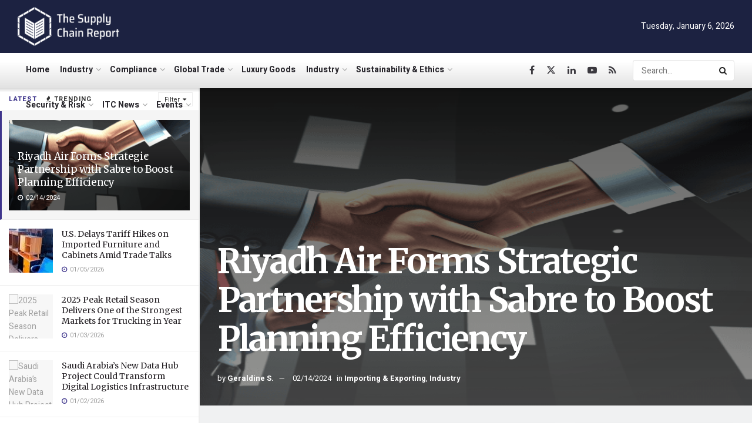

--- FILE ---
content_type: text/html; charset=UTF-8
request_url: https://supplychainreport.org/riyadh-air-forms-strategic-partnership-with-sabre-to-boost-planning-efficiency/
body_size: 67379
content:
<!doctype html>
<!--[if lt IE 7]> <html class="no-js lt-ie9 lt-ie8 lt-ie7" lang="en-US"> <![endif]-->
<!--[if IE 7]>    <html class="no-js lt-ie9 lt-ie8" lang="en-US"> <![endif]-->
<!--[if IE 8]>    <html class="no-js lt-ie9" lang="en-US"> <![endif]-->
<!--[if IE 9]>    <html class="no-js lt-ie10" lang="en-US"> <![endif]-->
<!--[if gt IE 8]><!--> <html class="no-js" lang="en-US"> <!--<![endif]-->
<head>
    <meta http-equiv="Content-Type" content="text/html; charset=UTF-8" />
    <meta name='viewport' content='width=device-width, initial-scale=1, user-scalable=yes' />
    <link rel="profile" href="http://gmpg.org/xfn/11" />
    <link rel="pingback" href="https://supplychainreport.org/xmlrpc.php" />
    <meta name='robots' content='index, follow, max-image-preview:large, max-snippet:-1, max-video-preview:-1' />
<meta property="og:type" content="article">
<meta property="og:title" content="Riyadh Air Forms Strategic Partnership with Sabre to Boost Planning Efficiency">
<meta property="og:site_name" content="The Supply Chain Report News">
<meta property="og:description" content="Riyadh Air, the new national carrier of the Kingdom of Saudi Arabia, has entered into a strategic partnership with Sabre">
<meta property="og:url" content="https://supplychainreport.org/riyadh-air-forms-strategic-partnership-with-sabre-to-boost-planning-efficiency/">
<meta property="og:locale" content="en_US">
<meta property="og:image" content="https://supplychainreport.org/wp-content/uploads/2024/03/DZMGWYNGGDE9G4KTUV34.png">
<meta property="og:image:height" content="512">
<meta property="og:image:width" content="512">
<meta property="article:published_time" content="2024-02-14T06:00:41+08:00">
<meta property="article:modified_time" content="2024-02-14T07:01:41+08:00">
<meta property="article:section" content="Importing &amp;amp; Exporting">
<meta name="twitter:card" content="summary_large_image">
<meta name="twitter:title" content="Riyadh Air Forms Strategic Partnership with Sabre to Boost Planning Efficiency">
<meta name="twitter:description" content="Riyadh Air, the new national carrier of the Kingdom of Saudi Arabia, has entered into a strategic partnership with Sabre">
<meta name="twitter:url" content="https://supplychainreport.org/riyadh-air-forms-strategic-partnership-with-sabre-to-boost-planning-efficiency/">
<meta name="twitter:site" content="">
<meta name="twitter:image" content="https://supplychainreport.org/wp-content/uploads/2024/03/DZMGWYNGGDE9G4KTUV34.png">
<meta name="twitter:image:width" content="512">
<meta name="twitter:image:height" content="512">
			<script type="text/javascript">
			  var jnews_ajax_url = '/?ajax-request=jnews'
			</script>
			<script type="text/javascript">;window.jnews=window.jnews||{},window.jnews.library=window.jnews.library||{},window.jnews.library=function(){"use strict";var e=this;e.win=window,e.doc=document,e.noop=function(){},e.globalBody=e.doc.getElementsByTagName("body")[0],e.globalBody=e.globalBody?e.globalBody:e.doc,e.win.jnewsDataStorage=e.win.jnewsDataStorage||{_storage:new WeakMap,put:function(e,t,n){this._storage.has(e)||this._storage.set(e,new Map),this._storage.get(e).set(t,n)},get:function(e,t){return this._storage.get(e).get(t)},has:function(e,t){return this._storage.has(e)&&this._storage.get(e).has(t)},remove:function(e,t){var n=this._storage.get(e).delete(t);return 0===!this._storage.get(e).size&&this._storage.delete(e),n}},e.windowWidth=function(){return e.win.innerWidth||e.docEl.clientWidth||e.globalBody.clientWidth},e.windowHeight=function(){return e.win.innerHeight||e.docEl.clientHeight||e.globalBody.clientHeight},e.requestAnimationFrame=e.win.requestAnimationFrame||e.win.webkitRequestAnimationFrame||e.win.mozRequestAnimationFrame||e.win.msRequestAnimationFrame||window.oRequestAnimationFrame||function(e){return setTimeout(e,1e3/60)},e.cancelAnimationFrame=e.win.cancelAnimationFrame||e.win.webkitCancelAnimationFrame||e.win.webkitCancelRequestAnimationFrame||e.win.mozCancelAnimationFrame||e.win.msCancelRequestAnimationFrame||e.win.oCancelRequestAnimationFrame||function(e){clearTimeout(e)},e.classListSupport="classList"in document.createElement("_"),e.hasClass=e.classListSupport?function(e,t){return e.classList.contains(t)}:function(e,t){return e.className.indexOf(t)>=0},e.addClass=e.classListSupport?function(t,n){e.hasClass(t,n)||t.classList.add(n)}:function(t,n){e.hasClass(t,n)||(t.className+=" "+n)},e.removeClass=e.classListSupport?function(t,n){e.hasClass(t,n)&&t.classList.remove(n)}:function(t,n){e.hasClass(t,n)&&(t.className=t.className.replace(n,""))},e.objKeys=function(e){var t=[];for(var n in e)Object.prototype.hasOwnProperty.call(e,n)&&t.push(n);return t},e.isObjectSame=function(e,t){var n=!0;return JSON.stringify(e)!==JSON.stringify(t)&&(n=!1),n},e.extend=function(){for(var e,t,n,o=arguments[0]||{},i=1,a=arguments.length;i<a;i++)if(null!==(e=arguments[i]))for(t in e)o!==(n=e[t])&&void 0!==n&&(o[t]=n);return o},e.dataStorage=e.win.jnewsDataStorage,e.isVisible=function(e){return 0!==e.offsetWidth&&0!==e.offsetHeight||e.getBoundingClientRect().length},e.getHeight=function(e){return e.offsetHeight||e.clientHeight||e.getBoundingClientRect().height},e.getWidth=function(e){return e.offsetWidth||e.clientWidth||e.getBoundingClientRect().width},e.supportsPassive=!1;try{var t=Object.defineProperty({},"passive",{get:function(){e.supportsPassive=!0}});"createEvent"in e.doc?e.win.addEventListener("test",null,t):"fireEvent"in e.doc&&e.win.attachEvent("test",null)}catch(e){}e.passiveOption=!!e.supportsPassive&&{passive:!0},e.setStorage=function(e,t){e="jnews-"+e;var n={expired:Math.floor(((new Date).getTime()+432e5)/1e3)};t=Object.assign(n,t);localStorage.setItem(e,JSON.stringify(t))},e.getStorage=function(e){e="jnews-"+e;var t=localStorage.getItem(e);return null!==t&&0<t.length?JSON.parse(localStorage.getItem(e)):{}},e.expiredStorage=function(){var t,n="jnews-";for(var o in localStorage)o.indexOf(n)>-1&&"undefined"!==(t=e.getStorage(o.replace(n,""))).expired&&t.expired<Math.floor((new Date).getTime()/1e3)&&localStorage.removeItem(o)},e.addEvents=function(t,n,o){for(var i in n){var a=["touchstart","touchmove"].indexOf(i)>=0&&!o&&e.passiveOption;"createEvent"in e.doc?t.addEventListener(i,n[i],a):"fireEvent"in e.doc&&t.attachEvent("on"+i,n[i])}},e.removeEvents=function(t,n){for(var o in n)"createEvent"in e.doc?t.removeEventListener(o,n[o]):"fireEvent"in e.doc&&t.detachEvent("on"+o,n[o])},e.triggerEvents=function(t,n,o){var i;o=o||{detail:null};return"createEvent"in e.doc?(!(i=e.doc.createEvent("CustomEvent")||new CustomEvent(n)).initCustomEvent||i.initCustomEvent(n,!0,!1,o),void t.dispatchEvent(i)):"fireEvent"in e.doc?((i=e.doc.createEventObject()).eventType=n,void t.fireEvent("on"+i.eventType,i)):void 0},e.getParents=function(t,n){void 0===n&&(n=e.doc);for(var o=[],i=t.parentNode,a=!1;!a;)if(i){var r=i;r.querySelectorAll(n).length?a=!0:(o.push(r),i=r.parentNode)}else o=[],a=!0;return o},e.forEach=function(e,t,n){for(var o=0,i=e.length;o<i;o++)t.call(n,e[o],o)},e.getText=function(e){return e.innerText||e.textContent},e.setText=function(e,t){var n="object"==typeof t?t.innerText||t.textContent:t;e.innerText&&(e.innerText=n),e.textContent&&(e.textContent=n)},e.httpBuildQuery=function(t){return e.objKeys(t).reduce(function t(n){var o=arguments.length>1&&void 0!==arguments[1]?arguments[1]:null;return function(i,a){var r=n[a];a=encodeURIComponent(a);var s=o?"".concat(o,"[").concat(a,"]"):a;return null==r||"function"==typeof r?(i.push("".concat(s,"=")),i):["number","boolean","string"].includes(typeof r)?(i.push("".concat(s,"=").concat(encodeURIComponent(r))),i):(i.push(e.objKeys(r).reduce(t(r,s),[]).join("&")),i)}}(t),[]).join("&")},e.get=function(t,n,o,i){return o="function"==typeof o?o:e.noop,e.ajax("GET",t,n,o,i)},e.post=function(t,n,o,i){return o="function"==typeof o?o:e.noop,e.ajax("POST",t,n,o,i)},e.ajax=function(t,n,o,i,a){var r=new XMLHttpRequest,s=n,c=e.httpBuildQuery(o);if(t=-1!=["GET","POST"].indexOf(t)?t:"GET",r.open(t,s+("GET"==t?"?"+c:""),!0),"POST"==t&&r.setRequestHeader("Content-type","application/x-www-form-urlencoded"),r.setRequestHeader("X-Requested-With","XMLHttpRequest"),r.onreadystatechange=function(){4===r.readyState&&200<=r.status&&300>r.status&&"function"==typeof i&&i.call(void 0,r.response)},void 0!==a&&!a){return{xhr:r,send:function(){r.send("POST"==t?c:null)}}}return r.send("POST"==t?c:null),{xhr:r}},e.scrollTo=function(t,n,o){function i(e,t,n){this.start=this.position(),this.change=e-this.start,this.currentTime=0,this.increment=20,this.duration=void 0===n?500:n,this.callback=t,this.finish=!1,this.animateScroll()}return Math.easeInOutQuad=function(e,t,n,o){return(e/=o/2)<1?n/2*e*e+t:-n/2*(--e*(e-2)-1)+t},i.prototype.stop=function(){this.finish=!0},i.prototype.move=function(t){e.doc.documentElement.scrollTop=t,e.globalBody.parentNode.scrollTop=t,e.globalBody.scrollTop=t},i.prototype.position=function(){return e.doc.documentElement.scrollTop||e.globalBody.parentNode.scrollTop||e.globalBody.scrollTop},i.prototype.animateScroll=function(){this.currentTime+=this.increment;var t=Math.easeInOutQuad(this.currentTime,this.start,this.change,this.duration);this.move(t),this.currentTime<this.duration&&!this.finish?e.requestAnimationFrame.call(e.win,this.animateScroll.bind(this)):this.callback&&"function"==typeof this.callback&&this.callback()},new i(t,n,o)},e.unwrap=function(t){var n,o=t;e.forEach(t,(function(e,t){n?n+=e:n=e})),o.replaceWith(n)},e.performance={start:function(e){performance.mark(e+"Start")},stop:function(e){performance.mark(e+"End"),performance.measure(e,e+"Start",e+"End")}},e.fps=function(){var t=0,n=0,o=0;!function(){var i=t=0,a=0,r=0,s=document.getElementById("fpsTable"),c=function(t){void 0===document.getElementsByTagName("body")[0]?e.requestAnimationFrame.call(e.win,(function(){c(t)})):document.getElementsByTagName("body")[0].appendChild(t)};null===s&&((s=document.createElement("div")).style.position="fixed",s.style.top="120px",s.style.left="10px",s.style.width="100px",s.style.height="20px",s.style.border="1px solid black",s.style.fontSize="11px",s.style.zIndex="100000",s.style.backgroundColor="white",s.id="fpsTable",c(s));var l=function(){o++,n=Date.now(),(a=(o/(r=(n-t)/1e3)).toPrecision(2))!=i&&(i=a,s.innerHTML=i+"fps"),1<r&&(t=n,o=0),e.requestAnimationFrame.call(e.win,l)};l()}()},e.instr=function(e,t){for(var n=0;n<t.length;n++)if(-1!==e.toLowerCase().indexOf(t[n].toLowerCase()))return!0},e.winLoad=function(t,n){function o(o){if("complete"===e.doc.readyState||"interactive"===e.doc.readyState)return!o||n?setTimeout(t,n||1):t(o),1}o()||e.addEvents(e.win,{load:o})},e.docReady=function(t,n){function o(o){if("complete"===e.doc.readyState||"interactive"===e.doc.readyState)return!o||n?setTimeout(t,n||1):t(o),1}o()||e.addEvents(e.doc,{DOMContentLoaded:o})},e.fireOnce=function(){e.docReady((function(){e.assets=e.assets||[],e.assets.length&&(e.boot(),e.load_assets())}),50)},e.boot=function(){e.length&&e.doc.querySelectorAll("style[media]").forEach((function(e){"not all"==e.getAttribute("media")&&e.removeAttribute("media")}))},e.create_js=function(t,n){var o=e.doc.createElement("script");switch(o.setAttribute("src",t),n){case"defer":o.setAttribute("defer",!0);break;case"async":o.setAttribute("async",!0);break;case"deferasync":o.setAttribute("defer",!0),o.setAttribute("async",!0)}e.globalBody.appendChild(o)},e.load_assets=function(){"object"==typeof e.assets&&e.forEach(e.assets.slice(0),(function(t,n){var o="";t.defer&&(o+="defer"),t.async&&(o+="async"),e.create_js(t.url,o);var i=e.assets.indexOf(t);i>-1&&e.assets.splice(i,1)})),e.assets=jnewsoption.au_scripts=window.jnewsads=[]},e.setCookie=function(e,t,n){var o="";if(n){var i=new Date;i.setTime(i.getTime()+24*n*60*60*1e3),o="; expires="+i.toUTCString()}document.cookie=e+"="+(t||"")+o+"; path=/"},e.getCookie=function(e){for(var t=e+"=",n=document.cookie.split(";"),o=0;o<n.length;o++){for(var i=n[o];" "==i.charAt(0);)i=i.substring(1,i.length);if(0==i.indexOf(t))return i.substring(t.length,i.length)}return null},e.eraseCookie=function(e){document.cookie=e+"=; Path=/; Expires=Thu, 01 Jan 1970 00:00:01 GMT;"},e.docReady((function(){e.globalBody=e.globalBody==e.doc?e.doc.getElementsByTagName("body")[0]:e.globalBody,e.globalBody=e.globalBody?e.globalBody:e.doc})),e.winLoad((function(){e.winLoad((function(){var t=!1;if(void 0!==window.jnewsadmin)if(void 0!==window.file_version_checker){var n=e.objKeys(window.file_version_checker);n.length?n.forEach((function(e){t||"10.0.4"===window.file_version_checker[e]||(t=!0)})):t=!0}else t=!0;t&&(window.jnewsHelper.getMessage(),window.jnewsHelper.getNotice())}),2500)}))},window.jnews.library=new window.jnews.library;</script>
	<!-- This site is optimized with the Yoast SEO Premium plugin v23.3 (Yoast SEO v23.3) - https://yoast.com/wordpress/plugins/seo/ -->
	<title>Riyadh Air Forms Strategic Partnership with Sabre to Boost Planning Efficiency - The Supply Chain Report News</title>
<link rel='preconnect' href='//fonts.gstatic.com' crossorigin />
<link rel='preconnect' href='//www.googletagmanager.com' />
<link rel='preconnect' href='//app.visitortracking.com' />

	<link rel="canonical" href="https://supplychainreport.org/riyadh-air-forms-strategic-partnership-with-sabre-to-boost-planning-efficiency/" />
	<meta property="og:locale" content="en_US" />
	<meta property="og:type" content="article" />
	<meta property="og:title" content="Riyadh Air Forms Strategic Partnership with Sabre to Boost Planning Efficiency" />
	<meta property="og:description" content="Riyadh Air, the new national carrier of the Kingdom of Saudi Arabia, has entered into a strategic partnership with Sabre Corporation, a leading provider of software and technology solutions for the global travel industry. This partnership aims to enhance Riyadh Air&#8217;s operational efficiency and revenue through the adoption of Sabre&#8217;s Network Planning and Optimization solutions. [&hellip;]" />
	<meta property="og:url" content="https://supplychainreport.org/riyadh-air-forms-strategic-partnership-with-sabre-to-boost-planning-efficiency/" />
	<meta property="og:site_name" content="The Supply Chain Report News" />
	<meta property="article:publisher" content="https://www.facebook.com/thesupplychainreport/" />
	<meta property="article:published_time" content="2024-02-14T06:00:41+00:00" />
	<meta property="article:modified_time" content="2024-02-14T07:01:41+00:00" />
	<meta property="og:image" content="https://supplychainreport.org/wp-content/uploads/2024/03/DZMGWYNGGDE9G4KTUV34.png" />
	<meta property="og:image:width" content="512" />
	<meta property="og:image:height" content="512" />
	<meta property="og:image:type" content="image/png" />
	<meta name="author" content="Geraldine S." />
	<meta name="twitter:card" content="summary_large_image" />
	<meta name="twitter:creator" content="@SupplyChainRep" />
	<meta name="twitter:site" content="@SupplyChainRep" />
	<meta name="twitter:label1" content="Written by" />
	<meta name="twitter:data1" content="Geraldine S." />
	<meta name="twitter:label2" content="Est. reading time" />
	<meta name="twitter:data2" content="2 minutes" />
	<script type="application/ld+json" class="yoast-schema-graph">{"@context":"https://schema.org","@graph":[{"@type":"Article","@id":"https://supplychainreport.org/riyadh-air-forms-strategic-partnership-with-sabre-to-boost-planning-efficiency/#article","isPartOf":{"@id":"https://supplychainreport.org/riyadh-air-forms-strategic-partnership-with-sabre-to-boost-planning-efficiency/"},"author":{"name":"Geraldine S.","@id":"https://supplychainreport.org/#/schema/person/2ead9a414a936a7175652e6fdc69bf6f"},"headline":"Riyadh Air Forms Strategic Partnership with Sabre to Boost Planning Efficiency","datePublished":"2024-02-14T06:00:41+00:00","dateModified":"2024-02-14T07:01:41+00:00","mainEntityOfPage":{"@id":"https://supplychainreport.org/riyadh-air-forms-strategic-partnership-with-sabre-to-boost-planning-efficiency/"},"wordCount":356,"commentCount":0,"publisher":{"@id":"https://supplychainreport.org/#organization"},"image":{"@id":"https://supplychainreport.org/riyadh-air-forms-strategic-partnership-with-sabre-to-boost-planning-efficiency/#primaryimage"},"thumbnailUrl":"https://supplychainreport.org/wp-content/uploads/2024/03/DZMGWYNGGDE9G4KTUV34.png","articleSection":["Importing &amp; Exporting","Industry"],"inLanguage":"en-US","potentialAction":[{"@type":"CommentAction","name":"Comment","target":["https://supplychainreport.org/riyadh-air-forms-strategic-partnership-with-sabre-to-boost-planning-efficiency/#respond"]}]},{"@type":"WebPage","@id":"https://supplychainreport.org/riyadh-air-forms-strategic-partnership-with-sabre-to-boost-planning-efficiency/","url":"https://supplychainreport.org/riyadh-air-forms-strategic-partnership-with-sabre-to-boost-planning-efficiency/","name":"Riyadh Air Forms Strategic Partnership with Sabre to Boost Planning Efficiency - The Supply Chain Report News","isPartOf":{"@id":"https://supplychainreport.org/#website"},"primaryImageOfPage":{"@id":"https://supplychainreport.org/riyadh-air-forms-strategic-partnership-with-sabre-to-boost-planning-efficiency/#primaryimage"},"image":{"@id":"https://supplychainreport.org/riyadh-air-forms-strategic-partnership-with-sabre-to-boost-planning-efficiency/#primaryimage"},"thumbnailUrl":"https://supplychainreport.org/wp-content/uploads/2024/03/DZMGWYNGGDE9G4KTUV34.png","datePublished":"2024-02-14T06:00:41+00:00","dateModified":"2024-02-14T07:01:41+00:00","breadcrumb":{"@id":"https://supplychainreport.org/riyadh-air-forms-strategic-partnership-with-sabre-to-boost-planning-efficiency/#breadcrumb"},"inLanguage":"en-US","potentialAction":[{"@type":"ReadAction","target":["https://supplychainreport.org/riyadh-air-forms-strategic-partnership-with-sabre-to-boost-planning-efficiency/"]}]},{"@type":"ImageObject","inLanguage":"en-US","@id":"https://supplychainreport.org/riyadh-air-forms-strategic-partnership-with-sabre-to-boost-planning-efficiency/#primaryimage","url":"https://supplychainreport.org/wp-content/uploads/2024/03/DZMGWYNGGDE9G4KTUV34.png","contentUrl":"https://supplychainreport.org/wp-content/uploads/2024/03/DZMGWYNGGDE9G4KTUV34.png","width":512,"height":512,"caption":"Riyadh Air Forms Strategic Partnership with Sabre to Boost Planning Efficiency"},{"@type":"BreadcrumbList","@id":"https://supplychainreport.org/riyadh-air-forms-strategic-partnership-with-sabre-to-boost-planning-efficiency/#breadcrumb","itemListElement":[{"@type":"ListItem","position":1,"name":"Home","item":"https://supplychainreport.org/"},{"@type":"ListItem","position":2,"name":"Riyadh Air Forms Strategic Partnership with Sabre to Boost Planning Efficiency"}]},{"@type":"WebSite","@id":"https://supplychainreport.org/#website","url":"https://supplychainreport.org/","name":"The Supply Chain Report News","description":"Supply Chain News, Logistics News, International Trade News, Exporting and Importing News","publisher":{"@id":"https://supplychainreport.org/#organization"},"potentialAction":[{"@type":"SearchAction","target":{"@type":"EntryPoint","urlTemplate":"https://supplychainreport.org/?s={search_term_string}"},"query-input":"required name=search_term_string"}],"inLanguage":"en-US"},{"@type":"Organization","@id":"https://supplychainreport.org/#organization","name":"The Supply Chain Report News","url":"https://supplychainreport.org/","logo":{"@type":"ImageObject","inLanguage":"en-US","@id":"https://supplychainreport.org/#/schema/logo/image/","url":"https://supplychainreport.org/wp-content/uploads/2023/11/spcr.png","contentUrl":"https://supplychainreport.org/wp-content/uploads/2023/11/spcr.png","width":394,"height":150,"caption":"The Supply Chain Report News"},"image":{"@id":"https://supplychainreport.org/#/schema/logo/image/"},"sameAs":["https://www.facebook.com/thesupplychainreport/","https://x.com/SupplyChainRep","https://www.linkedin.com/company/the-supply-chain-report/","https://www.youtube.com/channel/UCvMwQ8Pow98coAvNlfxavVQ"]},{"@type":"Person","@id":"https://supplychainreport.org/#/schema/person/2ead9a414a936a7175652e6fdc69bf6f","name":"Geraldine S.","image":{"@type":"ImageObject","inLanguage":"en-US","@id":"https://supplychainreport.org/#/schema/person/image/","url":"https://secure.gravatar.com/avatar/b90374a33d9331edf3a4ce8eb7d2bfa9339824eb7c2ca6f2d1459241ae60fd3b?s=96&d=mm&r=g","contentUrl":"https://secure.gravatar.com/avatar/b90374a33d9331edf3a4ce8eb7d2bfa9339824eb7c2ca6f2d1459241ae60fd3b?s=96&d=mm&r=g","caption":"Geraldine S."},"url":"https://supplychainreport.org/author/geraldine/"}]}</script>
	<!-- / Yoast SEO Premium plugin. -->


<link rel='dns-prefetch' href='//www.googletagmanager.com' />
<link rel='dns-prefetch' href='//fonts.googleapis.com' />
<link rel='preconnect' href='https://fonts.gstatic.com' />
<link rel="alternate" type="application/rss+xml" title="The Supply Chain Report News &raquo; Feed" href="https://supplychainreport.org/feed/" />
<link rel="alternate" type="application/rss+xml" title="The Supply Chain Report News &raquo; Comments Feed" href="https://supplychainreport.org/comments/feed/" />
<link rel="alternate" title="oEmbed (JSON)" type="application/json+oembed" href="https://supplychainreport.org/wp-json/oembed/1.0/embed?url=https%3A%2F%2Fsupplychainreport.org%2Friyadh-air-forms-strategic-partnership-with-sabre-to-boost-planning-efficiency%2F" />
<link rel="alternate" title="oEmbed (XML)" type="text/xml+oembed" href="https://supplychainreport.org/wp-json/oembed/1.0/embed?url=https%3A%2F%2Fsupplychainreport.org%2Friyadh-air-forms-strategic-partnership-with-sabre-to-boost-planning-efficiency%2F&#038;format=xml" />


<!-- Last Modified Schema is inserted by the WP Last Modified Info plugin v1.9.5 - https://wordpress.org/plugins/wp-last-modified-info/ -->
<script type="application/ld+json">{"@context":"https:\/\/schema.org\/","@type":"CreativeWork","dateModified":"2024-02-14T07:01:41+08:00","headline":"Riyadh Air Forms Strategic Partnership with Sabre to Boost Planning Efficiency","description":"Riyadh Air, the new national carrier of the Kingdom of Saudi Arabia, has entered into a strategic partnership with Sabre Corporation, a leading provider of software and technology solutions for the global travel industry. This partnership aims to enhance Riyadh Air&#8217;s operational efficiency and revenue through the adoption of Sabre&#8217;s Network Planning and Optimization solutions. These solutions are designed to","mainEntityOfPage":{"@type":"WebPage","@id":"https:\/\/supplychainreport.org\/riyadh-air-forms-strategic-partnership-with-sabre-to-boost-planning-efficiency\/"},"author":{"@type":"Person","name":"Raxer X.","url":"https:\/\/supplychainreport.org\/author\/raxer\/","description":""}}</script>

<style id='wp-img-auto-sizes-contain-inline-css' type='text/css'>
img:is([sizes=auto i],[sizes^="auto," i]){contain-intrinsic-size:3000px 1500px}
/*# sourceURL=wp-img-auto-sizes-contain-inline-css */
</style>
<link rel='stylesheet' id='wp-statistics-widgets/blocks-style-css' href='https://supplychainreport.org/wp-content/plugins/wp-statistics-widgets/assets//css/blocks.css?ver=6.9' type='text/css' media='all' />
<style id='wp-emoji-styles-inline-css' type='text/css'>

	img.wp-smiley, img.emoji {
		display: inline !important;
		border: none !important;
		box-shadow: none !important;
		height: 1em !important;
		width: 1em !important;
		margin: 0 0.07em !important;
		vertical-align: -0.1em !important;
		background: none !important;
		padding: 0 !important;
	}
/*# sourceURL=wp-emoji-styles-inline-css */
</style>
<style id='wp-block-library-inline-css' type='text/css'>
:root{--wp-block-synced-color:#7a00df;--wp-block-synced-color--rgb:122,0,223;--wp-bound-block-color:var(--wp-block-synced-color);--wp-editor-canvas-background:#ddd;--wp-admin-theme-color:#007cba;--wp-admin-theme-color--rgb:0,124,186;--wp-admin-theme-color-darker-10:#006ba1;--wp-admin-theme-color-darker-10--rgb:0,107,160.5;--wp-admin-theme-color-darker-20:#005a87;--wp-admin-theme-color-darker-20--rgb:0,90,135;--wp-admin-border-width-focus:2px}@media (min-resolution:192dpi){:root{--wp-admin-border-width-focus:1.5px}}.wp-element-button{cursor:pointer}:root .has-very-light-gray-background-color{background-color:#eee}:root .has-very-dark-gray-background-color{background-color:#313131}:root .has-very-light-gray-color{color:#eee}:root .has-very-dark-gray-color{color:#313131}:root .has-vivid-green-cyan-to-vivid-cyan-blue-gradient-background{background:linear-gradient(135deg,#00d084,#0693e3)}:root .has-purple-crush-gradient-background{background:linear-gradient(135deg,#34e2e4,#4721fb 50%,#ab1dfe)}:root .has-hazy-dawn-gradient-background{background:linear-gradient(135deg,#faaca8,#dad0ec)}:root .has-subdued-olive-gradient-background{background:linear-gradient(135deg,#fafae1,#67a671)}:root .has-atomic-cream-gradient-background{background:linear-gradient(135deg,#fdd79a,#004a59)}:root .has-nightshade-gradient-background{background:linear-gradient(135deg,#330968,#31cdcf)}:root .has-midnight-gradient-background{background:linear-gradient(135deg,#020381,#2874fc)}:root{--wp--preset--font-size--normal:16px;--wp--preset--font-size--huge:42px}.has-regular-font-size{font-size:1em}.has-larger-font-size{font-size:2.625em}.has-normal-font-size{font-size:var(--wp--preset--font-size--normal)}.has-huge-font-size{font-size:var(--wp--preset--font-size--huge)}.has-text-align-center{text-align:center}.has-text-align-left{text-align:left}.has-text-align-right{text-align:right}.has-fit-text{white-space:nowrap!important}#end-resizable-editor-section{display:none}.aligncenter{clear:both}.items-justified-left{justify-content:flex-start}.items-justified-center{justify-content:center}.items-justified-right{justify-content:flex-end}.items-justified-space-between{justify-content:space-between}.screen-reader-text{border:0;clip-path:inset(50%);height:1px;margin:-1px;overflow:hidden;padding:0;position:absolute;width:1px;word-wrap:normal!important}.screen-reader-text:focus{background-color:#ddd;clip-path:none;color:#444;display:block;font-size:1em;height:auto;left:5px;line-height:normal;padding:15px 23px 14px;text-decoration:none;top:5px;width:auto;z-index:100000}html :where(.has-border-color){border-style:solid}html :where([style*=border-top-color]){border-top-style:solid}html :where([style*=border-right-color]){border-right-style:solid}html :where([style*=border-bottom-color]){border-bottom-style:solid}html :where([style*=border-left-color]){border-left-style:solid}html :where([style*=border-width]){border-style:solid}html :where([style*=border-top-width]){border-top-style:solid}html :where([style*=border-right-width]){border-right-style:solid}html :where([style*=border-bottom-width]){border-bottom-style:solid}html :where([style*=border-left-width]){border-left-style:solid}html :where(img[class*=wp-image-]){height:auto;max-width:100%}:where(figure){margin:0 0 1em}html :where(.is-position-sticky){--wp-admin--admin-bar--position-offset:var(--wp-admin--admin-bar--height,0px)}@media screen and (max-width:600px){html :where(.is-position-sticky){--wp-admin--admin-bar--position-offset:0px}}

/*# sourceURL=wp-block-library-inline-css */
</style><style id='global-styles-inline-css' type='text/css'>
:root{--wp--preset--aspect-ratio--square: 1;--wp--preset--aspect-ratio--4-3: 4/3;--wp--preset--aspect-ratio--3-4: 3/4;--wp--preset--aspect-ratio--3-2: 3/2;--wp--preset--aspect-ratio--2-3: 2/3;--wp--preset--aspect-ratio--16-9: 16/9;--wp--preset--aspect-ratio--9-16: 9/16;--wp--preset--color--black: #000000;--wp--preset--color--cyan-bluish-gray: #abb8c3;--wp--preset--color--white: #ffffff;--wp--preset--color--pale-pink: #f78da7;--wp--preset--color--vivid-red: #cf2e2e;--wp--preset--color--luminous-vivid-orange: #ff6900;--wp--preset--color--luminous-vivid-amber: #fcb900;--wp--preset--color--light-green-cyan: #7bdcb5;--wp--preset--color--vivid-green-cyan: #00d084;--wp--preset--color--pale-cyan-blue: #8ed1fc;--wp--preset--color--vivid-cyan-blue: #0693e3;--wp--preset--color--vivid-purple: #9b51e0;--wp--preset--gradient--vivid-cyan-blue-to-vivid-purple: linear-gradient(135deg,rgb(6,147,227) 0%,rgb(155,81,224) 100%);--wp--preset--gradient--light-green-cyan-to-vivid-green-cyan: linear-gradient(135deg,rgb(122,220,180) 0%,rgb(0,208,130) 100%);--wp--preset--gradient--luminous-vivid-amber-to-luminous-vivid-orange: linear-gradient(135deg,rgb(252,185,0) 0%,rgb(255,105,0) 100%);--wp--preset--gradient--luminous-vivid-orange-to-vivid-red: linear-gradient(135deg,rgb(255,105,0) 0%,rgb(207,46,46) 100%);--wp--preset--gradient--very-light-gray-to-cyan-bluish-gray: linear-gradient(135deg,rgb(238,238,238) 0%,rgb(169,184,195) 100%);--wp--preset--gradient--cool-to-warm-spectrum: linear-gradient(135deg,rgb(74,234,220) 0%,rgb(151,120,209) 20%,rgb(207,42,186) 40%,rgb(238,44,130) 60%,rgb(251,105,98) 80%,rgb(254,248,76) 100%);--wp--preset--gradient--blush-light-purple: linear-gradient(135deg,rgb(255,206,236) 0%,rgb(152,150,240) 100%);--wp--preset--gradient--blush-bordeaux: linear-gradient(135deg,rgb(254,205,165) 0%,rgb(254,45,45) 50%,rgb(107,0,62) 100%);--wp--preset--gradient--luminous-dusk: linear-gradient(135deg,rgb(255,203,112) 0%,rgb(199,81,192) 50%,rgb(65,88,208) 100%);--wp--preset--gradient--pale-ocean: linear-gradient(135deg,rgb(255,245,203) 0%,rgb(182,227,212) 50%,rgb(51,167,181) 100%);--wp--preset--gradient--electric-grass: linear-gradient(135deg,rgb(202,248,128) 0%,rgb(113,206,126) 100%);--wp--preset--gradient--midnight: linear-gradient(135deg,rgb(2,3,129) 0%,rgb(40,116,252) 100%);--wp--preset--font-size--small: 13px;--wp--preset--font-size--medium: 20px;--wp--preset--font-size--large: 36px;--wp--preset--font-size--x-large: 42px;--wp--preset--spacing--20: 0.44rem;--wp--preset--spacing--30: 0.67rem;--wp--preset--spacing--40: 1rem;--wp--preset--spacing--50: 1.5rem;--wp--preset--spacing--60: 2.25rem;--wp--preset--spacing--70: 3.38rem;--wp--preset--spacing--80: 5.06rem;--wp--preset--shadow--natural: 6px 6px 9px rgba(0, 0, 0, 0.2);--wp--preset--shadow--deep: 12px 12px 50px rgba(0, 0, 0, 0.4);--wp--preset--shadow--sharp: 6px 6px 0px rgba(0, 0, 0, 0.2);--wp--preset--shadow--outlined: 6px 6px 0px -3px rgb(255, 255, 255), 6px 6px rgb(0, 0, 0);--wp--preset--shadow--crisp: 6px 6px 0px rgb(0, 0, 0);}:where(.is-layout-flex){gap: 0.5em;}:where(.is-layout-grid){gap: 0.5em;}body .is-layout-flex{display: flex;}.is-layout-flex{flex-wrap: wrap;align-items: center;}.is-layout-flex > :is(*, div){margin: 0;}body .is-layout-grid{display: grid;}.is-layout-grid > :is(*, div){margin: 0;}:where(.wp-block-columns.is-layout-flex){gap: 2em;}:where(.wp-block-columns.is-layout-grid){gap: 2em;}:where(.wp-block-post-template.is-layout-flex){gap: 1.25em;}:where(.wp-block-post-template.is-layout-grid){gap: 1.25em;}.has-black-color{color: var(--wp--preset--color--black) !important;}.has-cyan-bluish-gray-color{color: var(--wp--preset--color--cyan-bluish-gray) !important;}.has-white-color{color: var(--wp--preset--color--white) !important;}.has-pale-pink-color{color: var(--wp--preset--color--pale-pink) !important;}.has-vivid-red-color{color: var(--wp--preset--color--vivid-red) !important;}.has-luminous-vivid-orange-color{color: var(--wp--preset--color--luminous-vivid-orange) !important;}.has-luminous-vivid-amber-color{color: var(--wp--preset--color--luminous-vivid-amber) !important;}.has-light-green-cyan-color{color: var(--wp--preset--color--light-green-cyan) !important;}.has-vivid-green-cyan-color{color: var(--wp--preset--color--vivid-green-cyan) !important;}.has-pale-cyan-blue-color{color: var(--wp--preset--color--pale-cyan-blue) !important;}.has-vivid-cyan-blue-color{color: var(--wp--preset--color--vivid-cyan-blue) !important;}.has-vivid-purple-color{color: var(--wp--preset--color--vivid-purple) !important;}.has-black-background-color{background-color: var(--wp--preset--color--black) !important;}.has-cyan-bluish-gray-background-color{background-color: var(--wp--preset--color--cyan-bluish-gray) !important;}.has-white-background-color{background-color: var(--wp--preset--color--white) !important;}.has-pale-pink-background-color{background-color: var(--wp--preset--color--pale-pink) !important;}.has-vivid-red-background-color{background-color: var(--wp--preset--color--vivid-red) !important;}.has-luminous-vivid-orange-background-color{background-color: var(--wp--preset--color--luminous-vivid-orange) !important;}.has-luminous-vivid-amber-background-color{background-color: var(--wp--preset--color--luminous-vivid-amber) !important;}.has-light-green-cyan-background-color{background-color: var(--wp--preset--color--light-green-cyan) !important;}.has-vivid-green-cyan-background-color{background-color: var(--wp--preset--color--vivid-green-cyan) !important;}.has-pale-cyan-blue-background-color{background-color: var(--wp--preset--color--pale-cyan-blue) !important;}.has-vivid-cyan-blue-background-color{background-color: var(--wp--preset--color--vivid-cyan-blue) !important;}.has-vivid-purple-background-color{background-color: var(--wp--preset--color--vivid-purple) !important;}.has-black-border-color{border-color: var(--wp--preset--color--black) !important;}.has-cyan-bluish-gray-border-color{border-color: var(--wp--preset--color--cyan-bluish-gray) !important;}.has-white-border-color{border-color: var(--wp--preset--color--white) !important;}.has-pale-pink-border-color{border-color: var(--wp--preset--color--pale-pink) !important;}.has-vivid-red-border-color{border-color: var(--wp--preset--color--vivid-red) !important;}.has-luminous-vivid-orange-border-color{border-color: var(--wp--preset--color--luminous-vivid-orange) !important;}.has-luminous-vivid-amber-border-color{border-color: var(--wp--preset--color--luminous-vivid-amber) !important;}.has-light-green-cyan-border-color{border-color: var(--wp--preset--color--light-green-cyan) !important;}.has-vivid-green-cyan-border-color{border-color: var(--wp--preset--color--vivid-green-cyan) !important;}.has-pale-cyan-blue-border-color{border-color: var(--wp--preset--color--pale-cyan-blue) !important;}.has-vivid-cyan-blue-border-color{border-color: var(--wp--preset--color--vivid-cyan-blue) !important;}.has-vivid-purple-border-color{border-color: var(--wp--preset--color--vivid-purple) !important;}.has-vivid-cyan-blue-to-vivid-purple-gradient-background{background: var(--wp--preset--gradient--vivid-cyan-blue-to-vivid-purple) !important;}.has-light-green-cyan-to-vivid-green-cyan-gradient-background{background: var(--wp--preset--gradient--light-green-cyan-to-vivid-green-cyan) !important;}.has-luminous-vivid-amber-to-luminous-vivid-orange-gradient-background{background: var(--wp--preset--gradient--luminous-vivid-amber-to-luminous-vivid-orange) !important;}.has-luminous-vivid-orange-to-vivid-red-gradient-background{background: var(--wp--preset--gradient--luminous-vivid-orange-to-vivid-red) !important;}.has-very-light-gray-to-cyan-bluish-gray-gradient-background{background: var(--wp--preset--gradient--very-light-gray-to-cyan-bluish-gray) !important;}.has-cool-to-warm-spectrum-gradient-background{background: var(--wp--preset--gradient--cool-to-warm-spectrum) !important;}.has-blush-light-purple-gradient-background{background: var(--wp--preset--gradient--blush-light-purple) !important;}.has-blush-bordeaux-gradient-background{background: var(--wp--preset--gradient--blush-bordeaux) !important;}.has-luminous-dusk-gradient-background{background: var(--wp--preset--gradient--luminous-dusk) !important;}.has-pale-ocean-gradient-background{background: var(--wp--preset--gradient--pale-ocean) !important;}.has-electric-grass-gradient-background{background: var(--wp--preset--gradient--electric-grass) !important;}.has-midnight-gradient-background{background: var(--wp--preset--gradient--midnight) !important;}.has-small-font-size{font-size: var(--wp--preset--font-size--small) !important;}.has-medium-font-size{font-size: var(--wp--preset--font-size--medium) !important;}.has-large-font-size{font-size: var(--wp--preset--font-size--large) !important;}.has-x-large-font-size{font-size: var(--wp--preset--font-size--x-large) !important;}
/*# sourceURL=global-styles-inline-css */
</style>

<style id='classic-theme-styles-inline-css' type='text/css'>
/*! This file is auto-generated */
.wp-block-button__link{color:#fff;background-color:#32373c;border-radius:9999px;box-shadow:none;text-decoration:none;padding:calc(.667em + 2px) calc(1.333em + 2px);font-size:1.125em}.wp-block-file__button{background:#32373c;color:#fff;text-decoration:none}
/*# sourceURL=/wp-includes/css/classic-themes.min.css */
</style>
<link rel='stylesheet' id='contact-form-7-css' href='https://supplychainreport.org/wp-content/plugins/contact-form-7/includes/css/styles.css?ver=6.1.4' type='text/css' media='all' />
<link rel='stylesheet' id='wp-event-manager-frontend-css' href='https://supplychainreport.org/wp-content/plugins/wp-event-manager/assets/css/frontend.min.css?ver=6.9' type='text/css' media='all' />
<link rel='stylesheet' id='wp-event-manager-jquery-ui-css-css' href='https://supplychainreport.org/wp-content/plugins/wp-event-manager/assets/js/jquery-ui/jquery-ui.css?ver=6.9' type='text/css' media='all' />
<link rel='stylesheet' id='wp-event-manager-jquery-timepicker-css-css' href='https://supplychainreport.org/wp-content/plugins/wp-event-manager/assets/js/jquery-timepicker/jquery.timepicker.min.css?ver=6.9' type='text/css' media='all' />
<link rel='stylesheet' id='wp-event-manager-grid-style-css' href='https://supplychainreport.org/wp-content/plugins/wp-event-manager/assets/css/wpem-grid.min.css?ver=6.9' type='text/css' media='all' />
<link rel='stylesheet' id='wp-event-manager-font-style-css' href='https://supplychainreport.org/wp-content/plugins/wp-event-manager/assets/fonts/style.css?ver=6.9' type='text/css' media='all' />
<link rel='stylesheet' id='url-shortify-css' href='https://supplychainreport.org/wp-content/plugins/url-shortify/lite/dist/styles/url-shortify.css?ver=1.11.4' type='text/css' media='all' />
<link rel='stylesheet' id='js_composer_front-css' href='https://supplychainreport.org/wp-content/plugins/js_composer/assets/css/js_composer.min.css?ver=7.8' type='text/css' media='all' />
<link rel='stylesheet' id='dflip-style-css' href='https://supplychainreport.org/wp-content/plugins/3d-flipbook-dflip-lite/assets/css/dflip.min.css?ver=2.4.20' type='text/css' media='all' />
<link rel='stylesheet' id='jeg_customizer_font-css' href='//fonts.googleapis.com/css?family=Heebo%3Aregular%2C700%7CMerriweather%3Aregular%2C700&#038;display=swap&#038;ver=1.3.0' type='text/css' media='all' />
<link rel='stylesheet' id='jnews-frontend-css' href='https://supplychainreport.org/wp-content/themes/jnews/assets/dist/frontend.min.css?ver=11.6.3' type='text/css' media='all' />
<link rel='stylesheet' id='jnews-js-composer-css' href='https://supplychainreport.org/wp-content/themes/jnews/assets/css/js-composer-frontend.css?ver=11.6.3' type='text/css' media='all' />
<link rel='stylesheet' id='jnews-style-css' href='https://supplychainreport.org/wp-content/themes/jnews/style.css?ver=11.6.3' type='text/css' media='all' />
<link rel='stylesheet' id='jnews-darkmode-css' href='https://supplychainreport.org/wp-content/themes/jnews/assets/css/darkmode.css?ver=11.6.3' type='text/css' media='all' />
<link rel='stylesheet' id='jnews-scheme-css' href='https://supplychainreport.org/wp-content/uploads/jnews/scheme.css?ver=1730117913' type='text/css' media='all' />
<link rel='stylesheet' id='wp-block-paragraph-css' href='https://supplychainreport.org/wp-includes/blocks/paragraph/style.min.css?ver=6.9' type='text/css' media='all' />
<link rel='stylesheet' id='jnews-social-login-style-css' href='https://supplychainreport.org/wp-content/plugins/jnews-social-login/assets/css/plugin.css?ver=11.0.4' type='text/css' media='all' />
<link rel='stylesheet' id='jnews-select-share-css' href='https://supplychainreport.org/wp-content/plugins/jnews-social-share/assets/css/plugin.css' type='text/css' media='all' />
<link rel='stylesheet' id='jnews-weather-style-css' href='https://supplychainreport.org/wp-content/plugins/jnews-weather/assets/css/plugin.css?ver=11.0.2' type='text/css' media='all' />
<script type="text/javascript" id="gtmkit-js-before" data-cfasync="false" data-nowprocket="" data-cookieconsent="ignore">
/* <![CDATA[ */
		window.gtmkit_settings = {"datalayer_name":"dataLayer","console_log":false};
		window.gtmkit_data = {};
		window.dataLayer = window.dataLayer || [];
				
//# sourceURL=gtmkit-js-before
/* ]]> */
</script>
<script type="text/javascript" src="https://supplychainreport.org/wp-includes/js/jquery/jquery.min.js?ver=3.7.1" id="jquery-core-js"></script>
<script type="text/javascript" src="https://supplychainreport.org/wp-includes/js/jquery/jquery-migrate.min.js?ver=3.4.1" id="jquery-migrate-js"></script>
<script type="text/javascript" id="gtmkit-container-js-after" data-cfasync="false" data-nowprocket="" data-cookieconsent="ignore">
/* <![CDATA[ */
/* Google Tag Manager */
(function(w,d,s,l,i){w[l]=w[l]||[];w[l].push({'gtm.start':
new Date().getTime(),event:'gtm.js'});var f=d.getElementsByTagName(s)[0],
j=d.createElement(s),dl=l!='dataLayer'?'&l='+l:'';j.async=true;j.src=
'https://www.googletagmanager.com/gtm.js?id='+i+dl;f.parentNode.insertBefore(j,f);
})(window,document,'script','dataLayer','GTM-KB6NB34H');
/* End Google Tag Manager */

//# sourceURL=gtmkit-container-js-after
/* ]]> */
</script>
<script type="text/javascript" src="https://supplychainreport.org/wp-content/plugins/gtm-kit/assets/integration/contact-form-7.js?ver=2.6.0" id="gtmkit-cf7-js" defer="defer" data-wp-strategy="defer"></script>
<script type="text/javascript" id="gtmkit-datalayer-js-before" data-cfasync="false" data-nowprocket="" data-cookieconsent="ignore">
/* <![CDATA[ */
const gtmkit_dataLayer_content = {"pageType":"post"};
dataLayer.push( gtmkit_dataLayer_content );

//# sourceURL=gtmkit-datalayer-js-before
/* ]]> */
</script>
<script type="text/javascript" id="url-shortify-js-extra">
/* <![CDATA[ */
var usParams = {"ajaxurl":"https://supplychainreport.org/wp-admin/admin-ajax.php"};
//# sourceURL=url-shortify-js-extra
/* ]]> */
</script>
<script type="text/javascript" src="https://supplychainreport.org/wp-content/plugins/url-shortify/lite/dist/scripts/url-shortify.js?ver=1.11.4" id="url-shortify-js"></script>
<script type="text/javascript" src="https://supplychainreport.org/wp-content/plugins/wp-statistics/assets/js/chartjs/chart.umd.min.js?ver=3.5.1" id="wp-statistics-widget-chartjs-js"></script>

<!-- Google tag (gtag.js) snippet added by Site Kit -->
<!-- Google Analytics snippet added by Site Kit -->
<script type="text/javascript" src="https://www.googletagmanager.com/gtag/js?id=GT-PZSGMGCL" id="google_gtagjs-js" async></script>
<script type="text/javascript" id="google_gtagjs-js-after">
/* <![CDATA[ */
window.dataLayer = window.dataLayer || [];function gtag(){dataLayer.push(arguments);}
gtag("set","linker",{"domains":["supplychainreport.org"]});
gtag("js", new Date());
gtag("set", "developer_id.dZTNiMT", true);
gtag("config", "GT-PZSGMGCL");
 window._googlesitekit = window._googlesitekit || {}; window._googlesitekit.throttledEvents = []; window._googlesitekit.gtagEvent = (name, data) => { var key = JSON.stringify( { name, data } ); if ( !! window._googlesitekit.throttledEvents[ key ] ) { return; } window._googlesitekit.throttledEvents[ key ] = true; setTimeout( () => { delete window._googlesitekit.throttledEvents[ key ]; }, 5 ); gtag( "event", name, { ...data, event_source: "site-kit" } ); }; 
//# sourceURL=google_gtagjs-js-after
/* ]]> */
</script>
<script></script><link rel="https://api.w.org/" href="https://supplychainreport.org/wp-json/" /><link rel="alternate" title="JSON" type="application/json" href="https://supplychainreport.org/wp-json/wp/v2/posts/11056" /><link rel="EditURI" type="application/rsd+xml" title="RSD" href="https://supplychainreport.org/xmlrpc.php?rsd" />
<meta name="generator" content="WordPress 6.9" />
<link rel='shortlink' href='https://supplychainreport.org/o4no' />
<meta name="generator" content="Site Kit by Google 1.168.0" /><!-- Analytics by WP Statistics - https://wp-statistics.com -->
<meta name="generator" content="Powered by WPBakery Page Builder - drag and drop page builder for WordPress."/>
<style class="wpcode-css-snippet">.widefat * {
	word-wrap: inherit !important;
}</style><script async defer src="https://app.visitortracking.com/assets/js/tracer.js" > </script>
<script>
  function init_tracer() {
   // Initialize Tracer
   var tracer = new Tracer({
    websiteId : '3ccfd256-1c3e-4bf1-a642-b1b4f9a346cc',
    async : true,
    debug : false
   });
}
</script> <meta name="google-site-verification" content="f-8wQXvLmqFEakO8UEjrxANGfwRa4zxlXvaPrmV2L9Y" /><script type='application/ld+json'>{"@context":"http:\/\/schema.org","@type":"Organization","@id":"https:\/\/supplychainreport.org\/#organization","url":"https:\/\/supplychainreport.org\/","name":"","logo":{"@type":"ImageObject","url":""},"sameAs":["https:\/\/www.facebook.com\/thesupplychainreport\/","https:\/\/twitter.com\/SupplyChainRep","https:\/\/www.linkedin.com\/company\/the-supply-chain-report\/","https:\/\/www.youtube.com\/channel\/UCvMwQ8Pow98coAvNlfxavVQ"]}</script>
<script type='application/ld+json'>{"@context":"http:\/\/schema.org","@type":"WebSite","@id":"https:\/\/supplychainreport.org\/#website","url":"https:\/\/supplychainreport.org\/","name":"","potentialAction":{"@type":"SearchAction","target":"https:\/\/supplychainreport.org\/?s={search_term_string}","query-input":"required name=search_term_string"}}</script>
<link rel="icon" href="https://supplychainreport.org/wp-content/uploads/2023/10/cropped-SCR_Color_150-32x32.png" sizes="32x32" />
<link rel="icon" href="https://supplychainreport.org/wp-content/uploads/2023/10/cropped-SCR_Color_150-192x192.png" sizes="192x192" />
<link rel="apple-touch-icon" href="https://supplychainreport.org/wp-content/uploads/2023/10/cropped-SCR_Color_150-180x180.png" />
<meta name="msapplication-TileImage" content="https://supplychainreport.org/wp-content/uploads/2023/10/cropped-SCR_Color_150-270x270.png" />
<style id="jeg_dynamic_css" type="text/css" data-type="jeg_custom-css">.jeg_top_weather > .jeg_weather_temp, .jeg_midbar .jeg_top_weather > .jeg_weather_temp > .jeg_weather_unit, .jeg_top_weather > .jeg_weather_location { color : #ffffff; } .jeg_top_weather .jeg_weather_condition .jeg_weather_icon { color : #ffffff; } .jeg_container, .jeg_content, .jeg_boxed .jeg_main .jeg_container, .jeg_autoload_separator { background-color : #f0f1f2; } body { --j-body-color : #333333; --j-accent-color : #3d348b; --j-alt-color : #3d348b; --j-heading-color : #221e22; } body,.jeg_newsfeed_list .tns-outer .tns-controls button,.jeg_filter_button,.owl-carousel .owl-nav div,.jeg_readmore,.jeg_hero_style_7 .jeg_post_meta a,.widget_calendar thead th,.widget_calendar tfoot a,.jeg_socialcounter a,.entry-header .jeg_meta_like a,.entry-header .jeg_meta_comment a,.entry-header .jeg_meta_donation a,.entry-header .jeg_meta_bookmark a,.entry-content tbody tr:hover,.entry-content th,.jeg_splitpost_nav li:hover a,#breadcrumbs a,.jeg_author_socials a:hover,.jeg_footer_content a,.jeg_footer_bottom a,.jeg_cartcontent,.woocommerce .woocommerce-breadcrumb a { color : #333333; } a, .jeg_menu_style_5>li>a:hover, .jeg_menu_style_5>li.sfHover>a, .jeg_menu_style_5>li.current-menu-item>a, .jeg_menu_style_5>li.current-menu-ancestor>a, .jeg_navbar .jeg_menu:not(.jeg_main_menu)>li>a:hover, .jeg_midbar .jeg_menu:not(.jeg_main_menu)>li>a:hover, .jeg_side_tabs li.active, .jeg_block_heading_5 strong, .jeg_block_heading_6 strong, .jeg_block_heading_7 strong, .jeg_block_heading_8 strong, .jeg_subcat_list li a:hover, .jeg_subcat_list li button:hover, .jeg_pl_lg_7 .jeg_thumb .jeg_post_category a, .jeg_pl_xs_2:before, .jeg_pl_xs_4 .jeg_postblock_content:before, .jeg_postblock .jeg_post_title a:hover, .jeg_hero_style_6 .jeg_post_title a:hover, .jeg_sidefeed .jeg_pl_xs_3 .jeg_post_title a:hover, .widget_jnews_popular .jeg_post_title a:hover, .jeg_meta_author a, .widget_archive li a:hover, .widget_pages li a:hover, .widget_meta li a:hover, .widget_recent_entries li a:hover, .widget_rss li a:hover, .widget_rss cite, .widget_categories li a:hover, .widget_categories li.current-cat>a, #breadcrumbs a:hover, .jeg_share_count .counts, .commentlist .bypostauthor>.comment-body>.comment-author>.fn, span.required, .jeg_review_title, .bestprice .price, .authorlink a:hover, .jeg_vertical_playlist .jeg_video_playlist_play_icon, .jeg_vertical_playlist .jeg_video_playlist_item.active .jeg_video_playlist_thumbnail:before, .jeg_horizontal_playlist .jeg_video_playlist_play, .woocommerce li.product .pricegroup .button, .widget_display_forums li a:hover, .widget_display_topics li:before, .widget_display_replies li:before, .widget_display_views li:before, .bbp-breadcrumb a:hover, .jeg_mobile_menu li.sfHover>a, .jeg_mobile_menu li a:hover, .split-template-6 .pagenum, .jeg_mobile_menu_style_5>li>a:hover, .jeg_mobile_menu_style_5>li.sfHover>a, .jeg_mobile_menu_style_5>li.current-menu-item>a, .jeg_mobile_menu_style_5>li.current-menu-ancestor>a, .jeg_mobile_menu.jeg_menu_dropdown li.open > div > a { color : #3d348b; } .jeg_menu_style_1>li>a:before, .jeg_menu_style_2>li>a:before, .jeg_menu_style_3>li>a:before, .jeg_side_toggle, .jeg_slide_caption .jeg_post_category a, .jeg_slider_type_1_wrapper .tns-controls button.tns-next, .jeg_block_heading_1 .jeg_block_title span, .jeg_block_heading_2 .jeg_block_title span, .jeg_block_heading_3, .jeg_block_heading_4 .jeg_block_title span, .jeg_block_heading_6:after, .jeg_pl_lg_box .jeg_post_category a, .jeg_pl_md_box .jeg_post_category a, .jeg_readmore:hover, .jeg_thumb .jeg_post_category a, .jeg_block_loadmore a:hover, .jeg_postblock.alt .jeg_block_loadmore a:hover, .jeg_block_loadmore a.active, .jeg_postblock_carousel_2 .jeg_post_category a, .jeg_heroblock .jeg_post_category a, .jeg_pagenav_1 .page_number.active, .jeg_pagenav_1 .page_number.active:hover, input[type="submit"], .btn, .button, .widget_tag_cloud a:hover, .popularpost_item:hover .jeg_post_title a:before, .jeg_splitpost_4 .page_nav, .jeg_splitpost_5 .page_nav, .jeg_post_via a:hover, .jeg_post_source a:hover, .jeg_post_tags a:hover, .comment-reply-title small a:before, .comment-reply-title small a:after, .jeg_storelist .productlink, .authorlink li.active a:before, .jeg_footer.dark .socials_widget:not(.nobg) a:hover .fa, div.jeg_breakingnews_title, .jeg_overlay_slider_bottom_wrapper .tns-controls button, .jeg_overlay_slider_bottom_wrapper .tns-controls button:hover, .jeg_vertical_playlist .jeg_video_playlist_current, .woocommerce span.onsale, .woocommerce #respond input#submit:hover, .woocommerce a.button:hover, .woocommerce button.button:hover, .woocommerce input.button:hover, .woocommerce #respond input#submit.alt, .woocommerce a.button.alt, .woocommerce button.button.alt, .woocommerce input.button.alt, .jeg_popup_post .caption, .jeg_footer.dark input[type="submit"], .jeg_footer.dark .btn, .jeg_footer.dark .button, .footer_widget.widget_tag_cloud a:hover, .jeg_inner_content .content-inner .jeg_post_category a:hover, #buddypress .standard-form button, #buddypress a.button, #buddypress input[type="submit"], #buddypress input[type="button"], #buddypress input[type="reset"], #buddypress ul.button-nav li a, #buddypress .generic-button a, #buddypress .generic-button button, #buddypress .comment-reply-link, #buddypress a.bp-title-button, #buddypress.buddypress-wrap .members-list li .user-update .activity-read-more a, div#buddypress .standard-form button:hover, div#buddypress a.button:hover, div#buddypress input[type="submit"]:hover, div#buddypress input[type="button"]:hover, div#buddypress input[type="reset"]:hover, div#buddypress ul.button-nav li a:hover, div#buddypress .generic-button a:hover, div#buddypress .generic-button button:hover, div#buddypress .comment-reply-link:hover, div#buddypress a.bp-title-button:hover, div#buddypress.buddypress-wrap .members-list li .user-update .activity-read-more a:hover, #buddypress #item-nav .item-list-tabs ul li a:before, .jeg_inner_content .jeg_meta_container .follow-wrapper a { background-color : #3d348b; } .jeg_block_heading_7 .jeg_block_title span, .jeg_readmore:hover, .jeg_block_loadmore a:hover, .jeg_block_loadmore a.active, .jeg_pagenav_1 .page_number.active, .jeg_pagenav_1 .page_number.active:hover, .jeg_pagenav_3 .page_number:hover, .jeg_prevnext_post a:hover h3, .jeg_overlay_slider .jeg_post_category, .jeg_sidefeed .jeg_post.active, .jeg_vertical_playlist.jeg_vertical_playlist .jeg_video_playlist_item.active .jeg_video_playlist_thumbnail img, .jeg_horizontal_playlist .jeg_video_playlist_item.active { border-color : #3d348b; } .jeg_tabpost_nav li.active, .woocommerce div.product .woocommerce-tabs ul.tabs li.active, .jeg_mobile_menu_style_1>li.current-menu-item a, .jeg_mobile_menu_style_1>li.current-menu-ancestor a, .jeg_mobile_menu_style_2>li.current-menu-item::after, .jeg_mobile_menu_style_2>li.current-menu-ancestor::after, .jeg_mobile_menu_style_3>li.current-menu-item::before, .jeg_mobile_menu_style_3>li.current-menu-ancestor::before { border-bottom-color : #3d348b; } .jeg_post_share .jeg-icon svg { fill : #3d348b; } .jeg_post_meta .fa, .jeg_post_meta .jpwt-icon, .entry-header .jeg_post_meta .fa, .jeg_review_stars, .jeg_price_review_list { color : #3d348b; } .jeg_share_button.share-float.share-monocrhome a { background-color : #3d348b; } h1,h2,h3,h4,h5,h6,.jeg_post_title a,.entry-header .jeg_post_title,.jeg_hero_style_7 .jeg_post_title a,.jeg_block_title,.jeg_splitpost_bar .current_title,.jeg_video_playlist_title,.gallery-caption,.jeg_push_notification_button>a.button { color : #221e22; } .split-template-9 .pagenum, .split-template-10 .pagenum, .split-template-11 .pagenum, .split-template-12 .pagenum, .split-template-13 .pagenum, .split-template-15 .pagenum, .split-template-18 .pagenum, .split-template-20 .pagenum, .split-template-19 .current_title span, .split-template-20 .current_title span { background-color : #221e22; } .jeg_topbar .jeg_nav_row, .jeg_topbar .jeg_search_no_expand .jeg_search_input { line-height : 38px; } .jeg_topbar .jeg_nav_row, .jeg_topbar .jeg_nav_icon { height : 38px; } .jeg_topbar, .jeg_topbar.dark, .jeg_topbar.custom { background : #1c2341; } .jeg_topbar, .jeg_topbar.dark { border-color : #ffffff; border-top-width : 0px; } .jeg_midbar { height : 90px; } .jeg_midbar, .jeg_midbar.dark { background-color : #1c2241; border-bottom-width : 0px; border-bottom-color : #ffffff; } .jeg_header .jeg_bottombar.jeg_navbar,.jeg_bottombar .jeg_nav_icon { height : 60px; } .jeg_header .jeg_bottombar.jeg_navbar, .jeg_header .jeg_bottombar .jeg_main_menu:not(.jeg_menu_style_1) > li > a, .jeg_header .jeg_bottombar .jeg_menu_style_1 > li, .jeg_header .jeg_bottombar .jeg_menu:not(.jeg_main_menu) > li > a { line-height : 60px; } .jeg_header .jeg_bottombar.jeg_navbar_wrapper:not(.jeg_navbar_boxed), .jeg_header .jeg_bottombar.jeg_navbar_boxed .jeg_nav_row { background: -moz-linear-gradient(0deg, #e2e2e2 0%, #ffffff 75%);background: -webkit-linear-gradient(0deg, #e2e2e2 0%, #ffffff 75%);background: -o-linear-gradient(0deg, #e2e2e2 0%, #ffffff 75%);background: -ms-linear-gradient(0deg, #e2e2e2 0%, #ffffff 75%);background: linear-gradient(0deg, #e2e2e2 0%, #ffffff 75%); } .jeg_header .jeg_bottombar, .jeg_header .jeg_bottombar.jeg_navbar_dark, .jeg_bottombar.jeg_navbar_boxed .jeg_nav_row, .jeg_bottombar.jeg_navbar_dark.jeg_navbar_boxed .jeg_nav_row { border-top-width : 0px; border-bottom-width : 0px; } .jeg_header_wrapper .jeg_bottombar, .jeg_header_wrapper .jeg_bottombar.jeg_navbar_dark, .jeg_bottombar.jeg_navbar_boxed .jeg_nav_row, .jeg_bottombar.jeg_navbar_dark.jeg_navbar_boxed .jeg_nav_row { border-top-color : #ffffff; border-bottom-color : #ffffff; } .jeg_stickybar.jeg_navbar,.jeg_navbar .jeg_nav_icon { height : 57px; } .jeg_stickybar.jeg_navbar, .jeg_stickybar .jeg_main_menu:not(.jeg_menu_style_1) > li > a, .jeg_stickybar .jeg_menu_style_1 > li, .jeg_stickybar .jeg_menu:not(.jeg_main_menu) > li > a { line-height : 57px; } .jeg_stickybar, .jeg_stickybar.dark { border-bottom-width : 0px; } .jeg_mobile_bottombar { height : 65px; line-height : 65px; } .jeg_mobile_midbar, .jeg_mobile_midbar.dark { background : #1c2341; color : #ffffff; border-top-width : 0px; } .jeg_mobile_midbar a, .jeg_mobile_midbar.dark a { color : #ffffff; } .jeg_header .socials_widget > a > i.fa:before { color : #3B393F; } .jeg_header .socials_widget.nobg > a > i > span.jeg-icon svg { fill : #3B393F; } .jeg_header .socials_widget.nobg > a > span.jeg-icon svg { fill : #3B393F; } .jeg_header .socials_widget > a > span.jeg-icon svg { fill : #3B393F; } .jeg_header .socials_widget > a > i > span.jeg-icon svg { fill : #3B393F; } .jeg_aside_item.socials_widget > a > i.fa:before { color : #706f73; } .jeg_aside_item.socials_widget.nobg a span.jeg-icon svg { fill : #706f73; } .jeg_aside_item.socials_widget a span.jeg-icon svg { fill : #706f73; } .jeg_top_date { color : #ffffff; } .jeg_button_1 .btn { background : #eac434; color : #1c2141; } .jeg_button_1 .btn:hover { background : #eac434; } .jeg_button_2 .btn { background : #EAC434; color : #1c2141; } .jeg_button_2 .btn:hover { background : #eac434; } .jeg_header .jeg_vertical_menu.jeg_vertical_menu_1 { border-top-width : 5px; } .jeg_lang_switcher, .jeg_lang_switcher span { color : #ffffff; } .jeg_lang_switcher { background : #ffffff; } .jeg_nav_icon .jeg_mobile_toggle.toggle_btn { color : #3b393f; } .cartdetail.woocommerce .jeg_carticon { color : #ffffff; } .cartdetail.woocommerce .cartlink { color : #ffffff; } .jeg_cart_icon.woocommerce .jeg_carticon { color : #ffffff; } .jeg_nav_account, .jeg_navbar .jeg_nav_account .jeg_menu > li > a, .jeg_midbar .jeg_nav_account .jeg_menu > li > a { color : #ffffff; } .jeg_menu.jeg_accountlink li > ul li:hover > a, .jeg_menu.jeg_accountlink li > ul li.sfHover > a { background-color : #e9c334; } .jeg_header .jeg_search_wrapper.search_icon .jeg_search_toggle { color : #ffffff; } .jeg_nav_search { width : 50%; } .jeg_header .jeg_search_no_expand .jeg_search_form .jeg_search_input { background-color : #ffffff; } .jeg_header .jeg_menu.jeg_main_menu > li > a { color : #28262c; } .jeg_header .jeg_menu.jeg_main_menu > li > a:hover, .jeg_header .jeg_menu.jeg_main_menu > li.sfHover > a, .jeg_header .jeg_menu.jeg_main_menu > li > .sf-with-ul:hover:after, .jeg_header .jeg_menu.jeg_main_menu > li.sfHover > .sf-with-ul:after, .jeg_header .jeg_menu_style_4 > li.current-menu-item > a, .jeg_header .jeg_menu_style_4 > li.current-menu-ancestor > a, .jeg_header .jeg_menu_style_5 > li.current-menu-item > a, .jeg_header .jeg_menu_style_5 > li.current-menu-ancestor > a { color : #3d348b; } .jeg_footer_content,.jeg_footer.dark .jeg_footer_content { background-color : #1c2441; color : #ffffff; } .jeg_footer .jeg_footer_heading h3,.jeg_footer.dark .jeg_footer_heading h3,.jeg_footer .widget h2,.jeg_footer .footer_dark .widget h2 { color : #eac435; } .jeg_footer_secondary,.jeg_footer.dark .jeg_footer_secondary { border-top-color : #1c2341; } .jeg_footer_2 .footer_column,.jeg_footer_2.dark .footer_column { border-right-color : #1c2341; } .jeg_footer_5 .jeg_footer_social, .jeg_footer_5 .footer_column, .jeg_footer_5 .jeg_footer_secondary,.jeg_footer_5.dark .jeg_footer_social,.jeg_footer_5.dark .footer_column,.jeg_footer_5.dark .jeg_footer_secondary { border-color : #1c2341; } .jeg_footer_bottom,.jeg_footer.dark .jeg_footer_bottom,.jeg_footer_secondary,.jeg_footer.dark .jeg_footer_secondary { background-color : #1c2341; } .jeg_footer_secondary,.jeg_footer.dark .jeg_footer_secondary,.jeg_footer_bottom,.jeg_footer.dark .jeg_footer_bottom,.jeg_footer_sidecontent .jeg_footer_primary { color : #ffffff; } .jeg_footer_bottom a,.jeg_footer.dark .jeg_footer_bottom a,.jeg_footer_secondary a,.jeg_footer.dark .jeg_footer_secondary a,.jeg_footer_sidecontent .jeg_footer_primary a,.jeg_footer_sidecontent.dark .jeg_footer_primary a { color : #ffffff; } .jeg_menu_footer a,.jeg_footer.dark .jeg_menu_footer a,.jeg_footer_sidecontent .jeg_footer_primary .col-md-7 .jeg_menu_footer a { color : #ffffff; } body,input,textarea,select,.chosen-container-single .chosen-single,.btn,.button { font-family: Heebo,Helvetica,Arial,sans-serif; } .jeg_post_title, .entry-header .jeg_post_title, .jeg_single_tpl_2 .entry-header .jeg_post_title, .jeg_single_tpl_3 .entry-header .jeg_post_title, .jeg_single_tpl_6 .entry-header .jeg_post_title, .jeg_content .jeg_custom_title_wrapper .jeg_post_title { font-family: Merriweather,Helvetica,Arial,sans-serif; } .jeg_post_excerpt p, .content-inner p { font-family: Georgia,Times,"Times New Roman",serif; } </style><style type="text/css">
					.no_thumbnail .jeg_thumb,
					.thumbnail-container.no_thumbnail {
					    display: none !important;
					}
					.jeg_search_result .jeg_pl_xs_3.no_thumbnail .jeg_postblock_content,
					.jeg_sidefeed .jeg_pl_xs_3.no_thumbnail .jeg_postblock_content,
					.jeg_pl_sm.no_thumbnail .jeg_postblock_content {
					    margin-left: 0;
					}
					.jeg_postblock_11 .no_thumbnail .jeg_postblock_content,
					.jeg_postblock_12 .no_thumbnail .jeg_postblock_content,
					.jeg_postblock_12.jeg_col_3o3 .no_thumbnail .jeg_postblock_content  {
					    margin-top: 0;
					}
					.jeg_postblock_15 .jeg_pl_md_box.no_thumbnail .jeg_postblock_content,
					.jeg_postblock_19 .jeg_pl_md_box.no_thumbnail .jeg_postblock_content,
					.jeg_postblock_24 .jeg_pl_md_box.no_thumbnail .jeg_postblock_content,
					.jeg_sidefeed .jeg_pl_md_box .jeg_postblock_content {
					    position: relative;
					}
					.jeg_postblock_carousel_2 .no_thumbnail .jeg_post_title a,
					.jeg_postblock_carousel_2 .no_thumbnail .jeg_post_title a:hover,
					.jeg_postblock_carousel_2 .no_thumbnail .jeg_post_meta .fa {
					    color: #212121 !important;
					} 
					.jnews-dark-mode .jeg_postblock_carousel_2 .no_thumbnail .jeg_post_title a,
					.jnews-dark-mode .jeg_postblock_carousel_2 .no_thumbnail .jeg_post_title a:hover,
					.jnews-dark-mode .jeg_postblock_carousel_2 .no_thumbnail .jeg_post_meta .fa {
					    color: #fff !important;
					} 
				</style><style>.shorten_url { 
	   padding: 10px 10px 10px 10px ; 
	   border: 1px solid #AAAAAA ; 
	   background-color: #EEEEEE ;
}</style>		<style type="text/css" id="wp-custom-css">
			.home .code-block.code-block-6 {
	margin-top: 0 !important;
}
.ad_fix.space_top.homepage {
	margin-bottom: 0;
	margin-top: 0;
	padding-top: 0px;
}
.ad_fix.homepage {
	padding: 20px;
}
.jeg_main_menu > li > a {
	font-size: 14px;
}
#event-listing-view .wpem-event-layout-wrapper {
	background: #fff;
}
.wpem-event-listings .wpem-event-layout-wrapper .wpem-event-banner .wpem-event-banner-img {
	background-size: 100% auto !important;
	background-repeat: no-repeat;
	background-color: #fff;
}
#text-2 .textwidget p a, #text-3 .textwidget p a, #text-4  .textwidget p a{
	width: 100%;
	display: inline-block;
	text-align: center;
}
.submit-button.button {
	width: 100%;
	font-size: 14px;
	margin-top: 10px;
}
#mailster-email-1 {
	margin-top: 15px;
	margin-bottom: 10px;
	background: #f4f4f4;
}
.mailster-wrapper.mailster-email-wrapper label {
	font-size: 16px;
	margin-bottom: ;
}
#jnews_social_counter-1, .jeg_ad {
	display: none;
}
.jeg_logo_img {
	max-width: 88%;
}
.jeg_footer_primary .jeg_about img {
	max-width: 140px;
}
#jnews_social-3 {
	margin-bottom: -3dvh;
	text-align: left;
}
@media (min-width:992px){
#jnews_social-3 {
	text-align: right;
	margin-top: 15dvh;
	margin-bottom: -1dvh;
}
}
#jnews_social-3 .jeg_footer_title {
	color: #fff;
	margin-bottom: 10px;
	margin-top: 30px;
}
.jeg_ad.jnews_sidefeed_ads {
	display: none;
}
.last-updated {
	display: none;
}

/* frontend.min.css | https://supplychainreport.org/wp-content/themes/jnews/assets/dist/frontend.min.css?ver=11.1.3 */

.jeg_post.format-gallery .jeg_thumb::after, .jeg_post.format-video .jeg_thumb::after {
  display: none;
}

.jeg_post.format-gallery .jeg_thumb::before, .jeg_post.format-video .jeg_thumb::before {
  display: none;
}

.thumbnail-container::after {
  display: none;
}

.jeg_post.format-video .jeg_thumb::after {
  display: none;
}
.jeg_heroblock .jeg_post.format-video .jeg_postformat_icon::after {
	display: none;
}
.news_button .tnp-submit {
background: #3d348b !important;
margin-top: 20px !important;
}
.tnp-field.tnp-field-email label {
font-size: 16px;
margin: ;
margin-bottom: 15px;
}
.jeg_menu_style_5 > li {
	padding-right: 18px;
}
.tnp-submit {
	background: #3d348b !important;
}
#text-2 .textwidget p a, #text-3 .textwidget p a, #text-4  .textwidget p a{
	background: #3d348b;
	color: #fff;
	padding: 10px 25px;
	font-size: 14px !important;
	font-weight: bold;
	text-transform: uppercase;
}
.page-id-9133 .jeg_content.jeg_singlepage {
	background: #fff;
}
.ds-popup-wrapper.-center {
	text-align: center;
	width: 100%;
	max-width: 580px !important;
	height: fit-content !important;
	padding-bottom: 25px;
}
.ds-popup-content h2 {
	font-weight: 700 !important;
	color: #6168F3;
	font-size: 38px !important;
	margin-top: 25px !important;
}
.pop_button {
	background: #6168F3;
	color: #fff;
	display: block;
	max-width: 33%;
	padding: 10px 0px !important;
	border-radius: 24px;
	margin: 0 auto!important;
	margin-top: 30px !important;
}
.jeg_featured_img {
  background-attachment: inherit !important;
  background-size: 100% 100% !important;
}
.wpem-event-listing-header-title {
	display: none;
}
#jnews_about-2 .jeg_about {
	margin-top: 109px;
}
@media screen and (max-width: 992px) {
#jnews_about-2 .jeg_about {
	margin-top: 0;
}
}
@media only screen and (min-device-width: 993px) and (max-device-width: 1024px) {
#jnews_about-2 .jeg_about {
	margin-top: 110px;
}
    }
.jeg_nav_item .jeg-icon.icon-twitter {
	margin-bottom: -25px;
}
.ad_fix.space_top {
	margin-top: 50px;
	margin-bottom: 70px;
}
.ad_fix.space_bottom {
	margin-top: 30px;
	margin-bottom: 50px;
}
.page-id-3 .ad_fix {display:none;}		</style>
		<noscript><style> .wpb_animate_when_almost_visible { opacity: 1; }</style></noscript></head>
<body class="wp-singular post-template-default single single-post postid-11056 single-format-standard wp-embed-responsive wp-theme-jnews jeg_toggle_light jeg_single_tpl_4 jnews jeg_sidecontent jeg_sidecontent_left jnews_boxed_container jnews_boxed_container_shadow jsc_normal wpb-js-composer js-comp-ver-7.8 vc_responsive">

    
    	<div id="jeg_sidecontent">
						<div class="jeg_side_heading">
					<ul class="jeg_side_tabs">
					<li data-tab-content="tab1" data-sort='latest' class="active">Latest</li><li data-tab-content="tab2" data-sort='weekly' class=""><i class="fa fa-fire"></i> Trending</li>					</ul>
					<div class="jeg_side_feed_cat_wrapper">
					<div class="jeg_cat_dropdown"><button type="button" class="jeg_filter_button">Filter</button>
             <ul class="jeg_filter_menu">
                <li><a href="#" class='active'>All</a></li>
                <li><a class="" href="https://supplychainreport.org/category/industry/" data-id="11">Industry</a></li><li><a class="" href="https://supplychainreport.org/category/compliance/" data-id="2">Compliance</a></li><li><a class="" href="https://supplychainreport.org/category/global-trade/" data-id="5">Global Trade</a></li><li><a class="" href="https://supplychainreport.org/category/industry/importing-exporting-industry/" data-id="6">Industry</a></li><li><a class="" href="https://supplychainreport.org/category/sustainability-ethics/" data-id="9">Sustainability &amp; Ethics</a></li><li><a class="" href="https://supplychainreport.org/category/video/" data-id="12">Video</a></li><li><a class="" href="https://supplychainreport.org/category/security-risk/" data-id="8">Security &amp; Risk</a></li>
             </ul></div>					</div>
				<script> var side_feed = {"paged":1,"post_type":"post","exclude_post":11056,"include_category":"","sort_by":"latest","post_offset":0,"pagination_number_post":12,"number_post":12,"pagination_mode":"loadmore"}; </script>				</div>
				
		<div class="sidecontent_postwrapper">
			<div class="jeg_sidefeed ">
				<div class="jeg_post jeg_pl_md_box active " data-id="11056" data-sequence="0">
                        <div class="overlay_container">
                            <div class="jeg_thumb">
                                
                                <a class="ajax" href="https://supplychainreport.org/riyadh-air-forms-strategic-partnership-with-sabre-to-boost-planning-efficiency/"><div class="thumbnail-container animate-lazy  size-500 "><img width="360" height="180" src="https://supplychainreport.org/wp-content/themes/jnews/assets/img/jeg-empty.png" class="attachment-jnews-360x180 size-jnews-360x180 lazyload wp-post-image" alt="Riyadh Air Forms Strategic Partnership with Sabre to Boost Planning Efficiency" decoding="async" fetchpriority="high" data-src="https://supplychainreport.org/wp-content/uploads/2024/03/DZMGWYNGGDE9G4KTUV34-360x180.png" data-srcset="" data-sizes="auto" data-expand="700" /></div></a>
                            </div>
                            <div class="jeg_postblock_content">
                                <h2 class="jeg_post_title"><a class="ajax" href="https://supplychainreport.org/riyadh-air-forms-strategic-partnership-with-sabre-to-boost-planning-efficiency/">Riyadh Air Forms Strategic Partnership with Sabre to Boost Planning Efficiency</a></h2>
                                <div class="jeg_post_meta"><div class="jeg_meta_date"><i class="fa fa-clock-o"></i> 02/14/2024</div></div>
                            </div>
                        </div>
                    </div><div class="jeg_post jeg_pl_xs_3  " data-id="44282" data-sequence="1">
                        <div class="jeg_thumb">
                            
                            <a class="ajax" href="https://supplychainreport.org/u-s-delays-tariff-hikes-on-imported-furniture-and-cabinets-amid-trade-talks/"><div class="thumbnail-container animate-lazy  size-1000 "><img width="75" height="75" src="https://supplychainreport.org/wp-content/themes/jnews/assets/img/jeg-empty.png" class="attachment-jnews-75x75 size-jnews-75x75 lazyload wp-post-image" alt="U.S. Delays Tariff Hikes on Imported Furniture and Cabinets Amid Trade Talks" decoding="async" sizes="(max-width: 75px) 100vw, 75px" data-src="https://supplychainreport.org/wp-content/uploads/2026/01/istockphoto-2243554473-612x612-1-75x75.jpg" data-srcset="https://supplychainreport.org/wp-content/uploads/2026/01/istockphoto-2243554473-612x612-1-75x75.jpg 75w, https://supplychainreport.org/wp-content/uploads/2026/01/istockphoto-2243554473-612x612-1-150x150.jpg 150w" data-sizes="auto" data-expand="700" /></div></a>
                        </div>
                        <div class="jeg_postblock_content">
                            <h2 class="jeg_post_title"><a class="ajax" href="https://supplychainreport.org/u-s-delays-tariff-hikes-on-imported-furniture-and-cabinets-amid-trade-talks/">U.S. Delays Tariff Hikes on Imported Furniture and Cabinets Amid Trade Talks</a></h2>
                            <div class="jeg_post_meta"><div class="jeg_meta_date"><i class="fa fa-clock-o"></i> 01/05/2026</div></div>
                        </div>
                    </div><div class="jeg_post jeg_pl_xs_3  " data-id="44351" data-sequence="2">
                        <div class="jeg_thumb">
                            
                            <a class="ajax" href="https://supplychainreport.org/2025-peak-retail-season-delivers-one-of-the-strongest-markets-for-trucking-in-year/"><div class="thumbnail-container animate-lazy  size-1000 "><img width="75" height="50" src="https://supplychainreport.org/wp-content/themes/jnews/assets/img/jeg-empty.png" class="attachment-jnews-75x75 size-jnews-75x75 lazyload wp-post-image" alt="2025 Peak Retail Season Delivers One of the Strongest Markets for Trucking in Year" decoding="async" data-src="https://supplychainreport.org/wp-content/uploads/2026/01/premium_photo-1764691362255-4a2abb3dda71.avif" data-srcset="" data-sizes="auto" data-expand="700" /></div></a>
                        </div>
                        <div class="jeg_postblock_content">
                            <h2 class="jeg_post_title"><a class="ajax" href="https://supplychainreport.org/2025-peak-retail-season-delivers-one-of-the-strongest-markets-for-trucking-in-year/">2025 Peak Retail Season Delivers One of the Strongest Markets for Trucking in Year</a></h2>
                            <div class="jeg_post_meta"><div class="jeg_meta_date"><i class="fa fa-clock-o"></i> 01/03/2026</div></div>
                        </div>
                    </div><div class="jeg_post jeg_pl_xs_3  " data-id="44331" data-sequence="3">
                        <div class="jeg_thumb">
                            
                            <a class="ajax" href="https://supplychainreport.org/saudi-arabias-new-data-hub-project-could-transform-digital-logistics-infrastructure/"><div class="thumbnail-container animate-lazy  size-1000 "><img width="75" height="56" src="https://supplychainreport.org/wp-content/themes/jnews/assets/img/jeg-empty.png" class="attachment-jnews-75x75 size-jnews-75x75 lazyload wp-post-image" alt="Saudi Arabia’s New Data Hub Project Could Transform Digital Logistics Infrastructure" decoding="async" data-src="https://supplychainreport.org/wp-content/uploads/2026/01/premium_photo-1681400026281-21ca79ab577c.avif" data-srcset="" data-sizes="auto" data-expand="700" /></div></a>
                        </div>
                        <div class="jeg_postblock_content">
                            <h2 class="jeg_post_title"><a class="ajax" href="https://supplychainreport.org/saudi-arabias-new-data-hub-project-could-transform-digital-logistics-infrastructure/">Saudi Arabia’s New Data Hub Project Could Transform Digital Logistics Infrastructure</a></h2>
                            <div class="jeg_post_meta"><div class="jeg_meta_date"><i class="fa fa-clock-o"></i> 01/02/2026</div></div>
                        </div>
                    </div><div class="jeg_ad jnews_sidefeed_ads"><div class='ads-wrapper jeg_ad_sidecontent '><a href='' rel="noopener" class='adlink ads_image jeg_ad_sidecontent'>
                                    <img src='https://supplychainreport.org/wp-content/themes/jnews/assets/img/jeg-empty.png' class='lazyload' data-src='https://supplychainreport.org/wp-content/uploads/2023/10/ad_300x250.jpg' alt='' data-pin-no-hover="true">
                                </a></div></div><div class="jeg_post jeg_pl_xs_3  " data-id="44309" data-sequence="4">
                        <div class="jeg_thumb">
                            
                            <a class="ajax" href="https://supplychainreport.org/u-s-postpones-tariff-hikes-on-imported-wood-products-easing-immediate-supply-chain-pressure/"><div class="thumbnail-container animate-lazy  size-1000 "><img width="75" height="50" src="https://supplychainreport.org/wp-content/themes/jnews/assets/img/jeg-empty.png" class="attachment-jnews-75x75 size-jnews-75x75 lazyload wp-post-image" alt="U.S. Postpones Tariff Hikes on Imported Wood Products, Easing Immediate Supply Chain Pressure" decoding="async" data-src="https://supplychainreport.org/wp-content/uploads/2026/01/premium_photo-1664302186256-3ce895002630.avif" data-srcset="" data-sizes="auto" data-expand="700" /></div></a>
                        </div>
                        <div class="jeg_postblock_content">
                            <h2 class="jeg_post_title"><a class="ajax" href="https://supplychainreport.org/u-s-postpones-tariff-hikes-on-imported-wood-products-easing-immediate-supply-chain-pressure/">U.S. Postpones Tariff Hikes on Imported Wood Products, Easing Immediate Supply Chain Pressure</a></h2>
                            <div class="jeg_post_meta"><div class="jeg_meta_date"><i class="fa fa-clock-o"></i> 01/02/2026</div></div>
                        </div>
                    </div><div class="jeg_post jeg_pl_xs_3  " data-id="44288" data-sequence="5">
                        <div class="jeg_thumb">
                            
                            <a class="ajax" href="https://supplychainreport.org/white-house-pushes-back-tariff-increases-on-furniture-and-wood-products/"><div class="thumbnail-container animate-lazy  size-1000 "><img width="75" height="75" src="https://supplychainreport.org/wp-content/themes/jnews/assets/img/jeg-empty.png" class="attachment-jnews-75x75 size-jnews-75x75 lazyload wp-post-image" alt="White House Pushes Back Tariff Increases on Furniture and Wood Products" decoding="async" sizes="(max-width: 75px) 100vw, 75px" data-src="https://supplychainreport.org/wp-content/uploads/2026/01/istockphoto-854100264-612x612-1-75x75.jpg" data-srcset="https://supplychainreport.org/wp-content/uploads/2026/01/istockphoto-854100264-612x612-1-75x75.jpg 75w, https://supplychainreport.org/wp-content/uploads/2026/01/istockphoto-854100264-612x612-1-150x150.jpg 150w" data-sizes="auto" data-expand="700" /></div></a>
                        </div>
                        <div class="jeg_postblock_content">
                            <h2 class="jeg_post_title"><a class="ajax" href="https://supplychainreport.org/white-house-pushes-back-tariff-increases-on-furniture-and-wood-products/">White House Pushes Back Tariff Increases on Furniture and Wood Products</a></h2>
                            <div class="jeg_post_meta"><div class="jeg_meta_date"><i class="fa fa-clock-o"></i> 01/05/2026</div></div>
                        </div>
                    </div><div class="jeg_post jeg_pl_xs_3  " data-id="44348" data-sequence="6">
                        <div class="jeg_thumb">
                            
                            <a class="ajax" href="https://supplychainreport.org/caribbean-offshore-growth-spurs-push-for-new-logistics-hub-development/"><div class="thumbnail-container animate-lazy  size-1000 "><img width="50" height="75" src="https://supplychainreport.org/wp-content/themes/jnews/assets/img/jeg-empty.png" class="attachment-jnews-75x75 size-jnews-75x75 lazyload wp-post-image" alt="Caribbean Offshore Growth Spurs Push for New Logistics Hub Development" decoding="async" data-src="https://supplychainreport.org/wp-content/uploads/2026/01/photo-1767001120130-91fe199e5a87.avif" data-srcset="" data-sizes="auto" data-expand="700" /></div></a>
                        </div>
                        <div class="jeg_postblock_content">
                            <h2 class="jeg_post_title"><a class="ajax" href="https://supplychainreport.org/caribbean-offshore-growth-spurs-push-for-new-logistics-hub-development/">Caribbean Offshore Growth Spurs Push for New Logistics Hub Development</a></h2>
                            <div class="jeg_post_meta"><div class="jeg_meta_date"><i class="fa fa-clock-o"></i> 12/31/2025</div></div>
                        </div>
                    </div><div class="jeg_post jeg_pl_xs_3  " data-id="44360" data-sequence="7">
                        <div class="jeg_thumb">
                            
                            <a class="ajax" href="https://supplychainreport.org/u-s-pressure-on-venezuela-disrupts-regional-logistics-and-trade-flows/"><div class="thumbnail-container animate-lazy  size-1000 "><img width="75" height="50" src="https://supplychainreport.org/wp-content/themes/jnews/assets/img/jeg-empty.png" class="attachment-jnews-75x75 size-jnews-75x75 lazyload wp-post-image" alt="U.S. Pressure on Venezuela Disrupts Regional Logistics and Trade Flows" decoding="async" data-src="https://supplychainreport.org/wp-content/uploads/2026/01/photo-1565793298595-6a879b1d9492.avif" data-srcset="" data-sizes="auto" data-expand="700" /></div></a>
                        </div>
                        <div class="jeg_postblock_content">
                            <h2 class="jeg_post_title"><a class="ajax" href="https://supplychainreport.org/u-s-pressure-on-venezuela-disrupts-regional-logistics-and-trade-flows/">U.S. Pressure on Venezuela Disrupts Regional Logistics and Trade Flows</a></h2>
                            <div class="jeg_post_meta"><div class="jeg_meta_date"><i class="fa fa-clock-o"></i> 12/30/2025</div></div>
                        </div>
                    </div><div class="jeg_post jeg_pl_xs_3  " data-id="44342" data-sequence="8">
                        <div class="jeg_thumb">
                            
                            <a class="ajax" href="https://supplychainreport.org/warehousing-sector-calls-for-fresh-economic-strategy-to-match-supply-chain-realities/"><div class="thumbnail-container animate-lazy  size-1000 "><img width="75" height="50" src="https://supplychainreport.org/wp-content/themes/jnews/assets/img/jeg-empty.png" class="attachment-jnews-75x75 size-jnews-75x75 lazyload wp-post-image" alt="Warehousing Sector Calls for Fresh Economic Strategy to Match Supply Chain Realities" decoding="async" data-src="https://supplychainreport.org/wp-content/uploads/2026/01/photo-1684695749267-233af13276d0.avif" data-srcset="" data-sizes="auto" data-expand="700" /></div></a>
                        </div>
                        <div class="jeg_postblock_content">
                            <h2 class="jeg_post_title"><a class="ajax" href="https://supplychainreport.org/warehousing-sector-calls-for-fresh-economic-strategy-to-match-supply-chain-realities/">Warehousing Sector Calls for Fresh Economic Strategy to Match Supply Chain Realities</a></h2>
                            <div class="jeg_post_meta"><div class="jeg_meta_date"><i class="fa fa-clock-o"></i> 12/30/2025</div></div>
                        </div>
                    </div><div class="jeg_post jeg_pl_xs_3  " data-id="44370" data-sequence="9">
                        <div class="jeg_thumb">
                            
                            <a class="ajax" href="https://supplychainreport.org/indias-gst-2-0-reform-set-to-drive-faster-cheaper-and-more-reliable-logistics/"><div class="thumbnail-container animate-lazy  size-1000 "><img width="50" height="75" src="https://supplychainreport.org/wp-content/themes/jnews/assets/img/jeg-empty.png" class="attachment-jnews-75x75 size-jnews-75x75 lazyload wp-post-image" alt="India’s GST 2.0 Reform Set to Drive Faster, Cheaper and More Reliable Logistics" decoding="async" data-src="https://supplychainreport.org/wp-content/uploads/2026/01/photo-1683720287176-f4d066378b31.avif" data-srcset="" data-sizes="auto" data-expand="700" /></div></a>
                        </div>
                        <div class="jeg_postblock_content">
                            <h2 class="jeg_post_title"><a class="ajax" href="https://supplychainreport.org/indias-gst-2-0-reform-set-to-drive-faster-cheaper-and-more-reliable-logistics/">India’s GST 2.0 Reform Set to Drive Faster, Cheaper and More Reliable Logistics</a></h2>
                            <div class="jeg_post_meta"><div class="jeg_meta_date"><i class="fa fa-clock-o"></i> 12/29/2025</div></div>
                        </div>
                    </div><div class="jeg_post jeg_pl_xs_3  " data-id="44357" data-sequence="10">
                        <div class="jeg_thumb">
                            
                            <a class="ajax" href="https://supplychainreport.org/ltl-freight-set-for-potential-rebound-in-2026-but-uncertainty-looms/"><div class="thumbnail-container animate-lazy  size-1000 "><img width="75" height="50" src="https://supplychainreport.org/wp-content/themes/jnews/assets/img/jeg-empty.png" class="attachment-jnews-75x75 size-jnews-75x75 lazyload wp-post-image" alt="LTL Freight Set for Potential Rebound in 2026, but Uncertainty Looms" decoding="async" data-src="https://supplychainreport.org/wp-content/uploads/2026/01/premium_photo-1664695368767-c42483a0bda1.avif" data-srcset="" data-sizes="auto" data-expand="700" /></div></a>
                        </div>
                        <div class="jeg_postblock_content">
                            <h2 class="jeg_post_title"><a class="ajax" href="https://supplychainreport.org/ltl-freight-set-for-potential-rebound-in-2026-but-uncertainty-looms/">LTL Freight Set for Potential Rebound in 2026, but Uncertainty Looms</a></h2>
                            <div class="jeg_post_meta"><div class="jeg_meta_date"><i class="fa fa-clock-o"></i> 12/29/2025</div></div>
                        </div>
                    </div><div class="jeg_post jeg_pl_xs_3  " data-id="44354" data-sequence="11">
                        <div class="jeg_thumb">
                            
                            <a class="ajax" href="https://supplychainreport.org/vietnam-urged-to-clear-logistics-bottlenecks-to-strengthen-supply-chain-competitiveness/"><div class="thumbnail-container animate-lazy  size-1000 "><img width="75" height="56" src="https://supplychainreport.org/wp-content/themes/jnews/assets/img/jeg-empty.png" class="attachment-jnews-75x75 size-jnews-75x75 lazyload wp-post-image" alt="Vietnam Urged to Clear Logistics Bottlenecks to Strengthen Supply Chain Competitiveness" decoding="async" data-src="https://supplychainreport.org/wp-content/uploads/2026/01/photo-1621685743758-fbcfa21f9856.avif" data-srcset="" data-sizes="auto" data-expand="700" /></div></a>
                        </div>
                        <div class="jeg_postblock_content">
                            <h2 class="jeg_post_title"><a class="ajax" href="https://supplychainreport.org/vietnam-urged-to-clear-logistics-bottlenecks-to-strengthen-supply-chain-competitiveness/">Vietnam Urged to Clear Logistics Bottlenecks to Strengthen Supply Chain Competitiveness</a></h2>
                            <div class="jeg_post_meta"><div class="jeg_meta_date"><i class="fa fa-clock-o"></i> 12/29/2025</div></div>
                        </div>
                    </div><div class="jeg_post jeg_pl_xs_3  " data-id="44345" data-sequence="12">
                        <div class="jeg_thumb">
                            
                            <a class="ajax" href="https://supplychainreport.org/container-shipping-rates-climb-as-christmas-demand-strengthens-freight-market/"><div class="thumbnail-container animate-lazy  size-1000 "><img width="75" height="50" src="https://supplychainreport.org/wp-content/themes/jnews/assets/img/jeg-empty.png" class="attachment-jnews-75x75 size-jnews-75x75 lazyload wp-post-image" alt="Container Shipping Rates Climb as Christmas Demand Strengthens Freight Market" decoding="async" data-src="https://supplychainreport.org/wp-content/uploads/2026/01/photo-1621862681400-a2a7321dc1c2.avif" data-srcset="" data-sizes="auto" data-expand="700" /></div></a>
                        </div>
                        <div class="jeg_postblock_content">
                            <h2 class="jeg_post_title"><a class="ajax" href="https://supplychainreport.org/container-shipping-rates-climb-as-christmas-demand-strengthens-freight-market/">Container Shipping Rates Climb as Christmas Demand Strengthens Freight Market</a></h2>
                            <div class="jeg_post_meta"><div class="jeg_meta_date"><i class="fa fa-clock-o"></i> 12/29/2025</div></div>
                        </div>
                    </div>			</div>
								<div class="sidefeed_loadmore">
											<button class="btn "
								data-end="End of Content"
								data-loading="Loading..."
								data-loadmore="Load More">
						Load More						</button>
					</div>
							</div>
		<div class="jeg_sidefeed_overlay">
			<div class='preloader_type preloader_dot'>
				<div class="sidefeed-preloader jeg_preloader dot">
					<span></span><span></span><span></span>
				</div>
				<div class="sidefeed-preloader jeg_preloader circle">
					<div class="jnews_preloader_circle_outer">
						<div class="jnews_preloader_circle_inner"></div>
					</div>
				</div>
				<div class="sidefeed-preloader jeg_preloader square">
					<div class="jeg_square">
						<div class="jeg_square_inner"></div>
					</div>
				</div>
			</div>
		</div>
	</div>
	
    <div class="jeg_ad jeg_ad_top jnews_header_top_ads">
        <div class='ads-wrapper  '></div>    </div>

    <!-- The Main Wrapper
    ============================================= -->
    <div class="jeg_viewport">

        
        <div class="jeg_header_wrapper">
            <div class="jeg_header_instagram_wrapper">
    </div>

<!-- HEADER -->
<div class="jeg_header full">
    <div class="jeg_midbar jeg_container jeg_navbar_wrapper normal">
    <div class="container">
        <div class="jeg_nav_row">
            
                <div class="jeg_nav_col jeg_nav_left jeg_nav_normal">
                    <div class="item_wrap jeg_nav_alignleft">
                        <div class="jeg_nav_item jeg_logo jeg_desktop_logo">
			<div class="site-title">
			<a href="https://supplychainreport.org/" style="padding: 0px 0px 0px 0px;">
				<img class='jeg_logo_img' src="https://supplychainreport.org/wp-content/uploads/2023/11/spcr.png" srcset="https://supplychainreport.org/wp-content/uploads/2023/11/spcr.png 1x, https://supplychainreport.org/wp-content/uploads/2023/11/spcr.png 2x" alt="supplychainreport"data-light-src="https://supplychainreport.org/wp-content/uploads/2023/11/spcr.png" data-light-srcset="https://supplychainreport.org/wp-content/uploads/2023/11/spcr.png 1x, https://supplychainreport.org/wp-content/uploads/2023/11/spcr.png 2x" data-dark-src="" data-dark-srcset=" 1x,  2x">			</a>
		</div>
	</div>
                    </div>
                </div>

                
                <div class="jeg_nav_col jeg_nav_center jeg_nav_grow">
                    <div class="item_wrap jeg_nav_alignleft">
                                            </div>
                </div>

                
                <div class="jeg_nav_col jeg_nav_right jeg_nav_normal">
                    <div class="item_wrap jeg_nav_alignright">
                        <div class="jeg_nav_item jeg_top_date">
    Tuesday, January 6, 2026</div>                    </div>
                </div>

                        </div>
    </div>
</div><div class="jeg_bottombar jeg_navbar jeg_container jeg_navbar_wrapper  jeg_navbar_shadow jeg_navbar_normal">
    <div class="container">
        <div class="jeg_nav_row">
            
                <div class="jeg_nav_col jeg_nav_left jeg_nav_grow">
                    <div class="item_wrap jeg_nav_alignleft">
                        <div class="jeg_nav_item jeg_nav_icon">
    <a href="#" class="toggle_btn jeg_mobile_toggle">
    	<span></span><span></span><span></span>
    </a>
</div><div class="jeg_nav_item jeg_main_menu_wrapper">
<div class="jeg_mainmenu_wrap"><ul class="jeg_menu jeg_main_menu jeg_menu_style_5" data-animation="animateTransform"><li id="menu-item-99" class="menu-item menu-item-type-post_type menu-item-object-page menu-item-home menu-item-99 bgnav" data-item-row="default" ><a href="https://supplychainreport.org/">Home</a></li>
<li id="menu-item-150" class="menu-item menu-item-type-taxonomy menu-item-object-category current-post-ancestor current-menu-parent current-post-parent menu-item-has-children menu-item-150 bgnav" data-item-row="default" ><a href="https://supplychainreport.org/category/industry/">Industry</a>
<ul class="sub-menu">
	<li id="menu-item-154" class="menu-item menu-item-type-taxonomy menu-item-object-category menu-item-154 bgnav" data-item-row="default" ><a href="https://supplychainreport.org/category/industry/supply-chain/">Supply Chain</a></li>
	<li id="menu-item-152" class="menu-item menu-item-type-taxonomy menu-item-object-category menu-item-152 bgnav" data-item-row="default" ><a href="https://supplychainreport.org/category/industry/logistics-transportation/">Logistics &amp; Transportation</a></li>
	<li id="menu-item-151" class="menu-item menu-item-type-taxonomy menu-item-object-category current-post-ancestor current-menu-parent current-post-parent menu-item-151 bgnav" data-item-row="default" ><a href="https://supplychainreport.org/category/industry/importing-exporting/">Importing &amp; Exporting</a></li>
	<li id="menu-item-153" class="menu-item menu-item-type-taxonomy menu-item-object-category menu-item-153 bgnav" data-item-row="default" ><a href="https://supplychainreport.org/category/industry/manufacturing/">Manufacturing</a></li>
	<li id="menu-item-155" class="menu-item menu-item-type-taxonomy menu-item-object-category menu-item-155 bgnav" data-item-row="default" ><a href="https://supplychainreport.org/category/industry/warehousing-distribution/">Warehousing &amp; Distribution</a></li>
</ul>
</li>
<li id="menu-item-134" class="menu-item menu-item-type-taxonomy menu-item-object-category menu-item-has-children menu-item-134 bgnav" data-item-row="default" ><a href="https://supplychainreport.org/category/compliance/">Compliance</a>
<ul class="sub-menu">
	<li id="menu-item-140" class="menu-item menu-item-type-taxonomy menu-item-object-category menu-item-140 bgnav" data-item-row="default" ><a href="https://supplychainreport.org/category/compliance/supply-chain-transparency/">Supply Chain Transparency</a></li>
	<li id="menu-item-135" class="menu-item menu-item-type-taxonomy menu-item-object-category menu-item-135 bgnav" data-item-row="default" ><a href="https://supplychainreport.org/category/compliance/anti-money-laundering-aml/">Anti-Money Laundering (AML)</a></li>
	<li id="menu-item-137" class="menu-item menu-item-type-taxonomy menu-item-object-category menu-item-137 bgnav" data-item-row="default" ><a href="https://supplychainreport.org/category/compliance/know-your-customer-kyc/">Know Your Customer (KYC)</a></li>
	<li id="menu-item-138" class="menu-item menu-item-type-taxonomy menu-item-object-category menu-item-138 bgnav" data-item-row="default" ><a href="https://supplychainreport.org/category/compliance/risk-management/">Risk Management</a></li>
	<li id="menu-item-136" class="menu-item menu-item-type-taxonomy menu-item-object-category menu-item-136 bgnav" data-item-row="default" ><a href="https://supplychainreport.org/category/compliance/export-controls/">Export Controls</a></li>
	<li id="menu-item-139" class="menu-item menu-item-type-taxonomy menu-item-object-category menu-item-139 bgnav" data-item-row="default" ><a href="https://supplychainreport.org/category/compliance/sanctions/">Sanctions</a></li>
</ul>
</li>
<li id="menu-item-141" class="menu-item menu-item-type-taxonomy menu-item-object-category menu-item-has-children menu-item-141 bgnav" data-item-row="default" ><a href="https://supplychainreport.org/category/global-trade/">Global Trade</a>
<ul class="sub-menu">
	<li id="menu-item-145" class="menu-item menu-item-type-taxonomy menu-item-object-category menu-item-145 bgnav" data-item-row="default" ><a href="https://supplychainreport.org/category/global-trade/market-trends/">Market Trends</a></li>
	<li id="menu-item-142" class="menu-item menu-item-type-taxonomy menu-item-object-category menu-item-142 bgnav" data-item-row="default" ><a href="https://supplychainreport.org/category/global-trade/economic-indicators/">Economic Indicators</a></li>
	<li id="menu-item-146" class="menu-item menu-item-type-taxonomy menu-item-object-category menu-item-146 bgnav" data-item-row="default" ><a href="https://supplychainreport.org/category/global-trade/sourcing/">Sourcing</a></li>
	<li id="menu-item-149" class="menu-item menu-item-type-taxonomy menu-item-object-category menu-item-149 bgnav" data-item-row="default" ><a href="https://supplychainreport.org/category/global-trade/trade-policies/">Trade Policies</a></li>
	<li id="menu-item-144" class="menu-item menu-item-type-taxonomy menu-item-object-category menu-item-144 bgnav" data-item-row="default" ><a href="https://supplychainreport.org/category/global-trade/international-relations/">International Relations</a></li>
	<li id="menu-item-148" class="menu-item menu-item-type-taxonomy menu-item-object-category menu-item-148 bgnav" data-item-row="default" ><a href="https://supplychainreport.org/category/global-trade/trade-agreements/">Trade Agreements</a></li>
	<li id="menu-item-147" class="menu-item menu-item-type-taxonomy menu-item-object-category menu-item-147 bgnav" data-item-row="default" ><a href="https://supplychainreport.org/category/global-trade/tariffs-duties/">Tariffs &amp; Duties</a></li>
	<li id="menu-item-143" class="menu-item menu-item-type-taxonomy menu-item-object-category menu-item-143 bgnav" data-item-row="default" ><a href="https://supplychainreport.org/category/global-trade/import-export-statistics/">Import/Export Statistics</a></li>
</ul>
</li>
<li id="menu-item-4815" class="menu-item menu-item-type-custom menu-item-object-custom menu-item-4815 bgnav" data-item-row="default" ><a href="/category/luxury-goods/">Luxury Goods</a></li>
<li id="menu-item-156" class="menu-item menu-item-type-taxonomy menu-item-object-category menu-item-has-children menu-item-156 bgnav" data-item-row="default" ><a href="https://supplychainreport.org/category/industry/importing-exporting-industry/">Industry</a>
<ul class="sub-menu">
	<li id="menu-item-159" class="menu-item menu-item-type-taxonomy menu-item-object-category menu-item-159 bgnav" data-item-row="default" ><a href="https://supplychainreport.org/category/industry/importing-exporting-industry/blockchain-in-supply-chain/">Blockchain in Supply Chain</a></li>
	<li id="menu-item-161" class="menu-item menu-item-type-taxonomy menu-item-object-category menu-item-161 bgnav" data-item-row="default" ><a href="https://supplychainreport.org/category/industry/importing-exporting-industry-2/">Importing &amp; Exporting</a></li>
	<li id="menu-item-158" class="menu-item menu-item-type-taxonomy menu-item-object-category menu-item-158 bgnav" data-item-row="default" ><a href="https://supplychainreport.org/category/industry/importing-exporting-industry/automation-robotics/">Automation &amp; Robotics</a></li>
	<li id="menu-item-157" class="menu-item menu-item-type-taxonomy menu-item-object-category menu-item-157 bgnav" data-item-row="default" ><a href="https://supplychainreport.org/category/industry/importing-exporting-industry/artificial-intelligence-in-trade/">Artificial Intelligence in Trade</a></li>
	<li id="menu-item-160" class="menu-item menu-item-type-taxonomy menu-item-object-category menu-item-160 bgnav" data-item-row="default" ><a href="https://supplychainreport.org/category/industry/importing-exporting-industry/data-analytics/">Data &amp; Analytics</a></li>
</ul>
</li>
<li id="menu-item-106" class="menu-item menu-item-type-taxonomy menu-item-object-category menu-item-has-children menu-item-106 bgnav" data-item-row="default" ><a href="https://supplychainreport.org/category/sustainability-ethics/">Sustainability &amp; Ethics</a>
<ul class="sub-menu">
	<li id="menu-item-165" class="menu-item menu-item-type-taxonomy menu-item-object-category menu-item-165 bgnav" data-item-row="default" ><a href="https://supplychainreport.org/category/sustainability-ethics/green-supply-chains/">Green Supply Chains</a></li>
	<li id="menu-item-166" class="menu-item menu-item-type-taxonomy menu-item-object-category menu-item-166 bgnav" data-item-row="default" ><a href="https://supplychainreport.org/category/sustainability-ethics/sustainable-logistics/">Sustainable Logistics</a></li>
	<li id="menu-item-164" class="menu-item menu-item-type-taxonomy menu-item-object-category menu-item-164 bgnav" data-item-row="default" ><a href="https://supplychainreport.org/category/sustainability-ethics/ethical-sourcing/">Ethical Sourcing</a></li>
	<li id="menu-item-162" class="menu-item menu-item-type-taxonomy menu-item-object-category menu-item-162 bgnav" data-item-row="default" ><a href="https://supplychainreport.org/category/sustainability-ethics/corporate-social-responsibility/">Corporate Social Responsibility</a></li>
	<li id="menu-item-163" class="menu-item menu-item-type-taxonomy menu-item-object-category menu-item-163 bgnav" data-item-row="default" ><a href="https://supplychainreport.org/category/sustainability-ethics/environmental-policies/">Environmental Policies</a></li>
</ul>
</li>
<li id="menu-item-107" class="menu-item menu-item-type-taxonomy menu-item-object-category menu-item-has-children menu-item-107 bgnav" data-item-row="default" ><a href="https://supplychainreport.org/category/security-risk/">Security &amp; Risk</a>
<ul class="sub-menu">
	<li id="menu-item-169" class="menu-item menu-item-type-taxonomy menu-item-object-category menu-item-169 bgnav" data-item-row="default" ><a href="https://supplychainreport.org/category/security-risk/cybersecurity-in-trade/">Cybersecurity in Trade</a></li>
	<li id="menu-item-171" class="menu-item menu-item-type-taxonomy menu-item-object-category menu-item-171 bgnav" data-item-row="default" ><a href="https://supplychainreport.org/category/security-risk/fraud-scams/">Fraud &amp; Scams</a></li>
	<li id="menu-item-172" class="menu-item menu-item-type-taxonomy menu-item-object-category menu-item-172 bgnav" data-item-row="default" ><a href="https://supplychainreport.org/category/security-risk/risk-mitigation/">Risk Mitigation</a></li>
	<li id="menu-item-173" class="menu-item menu-item-type-taxonomy menu-item-object-category menu-item-173 bgnav" data-item-row="default" ><a href="https://supplychainreport.org/category/security-risk/security-protocols/">Security Protocols</a></li>
	<li id="menu-item-170" class="menu-item menu-item-type-taxonomy menu-item-object-category menu-item-170 bgnav" data-item-row="default" ><a href="https://supplychainreport.org/category/security-risk/data-protection/">Data Protection</a></li>
</ul>
</li>
<li id="menu-item-8317" class="menu-item menu-item-type-taxonomy menu-item-object-category menu-item-has-children menu-item-8317 bgnav" data-item-row="default" ><a href="https://supplychainreport.org/category/itc-news/">ITC News</a>
<ul class="sub-menu">
	<li id="menu-item-8316" class="menu-item menu-item-type-taxonomy menu-item-object-category menu-item-8316 bgnav" data-item-row="default" ><a href="https://supplychainreport.org/category/itc-news/itc-featured-members/">ITC Featured Members</a></li>
	<li id="menu-item-8315" class="menu-item menu-item-type-taxonomy menu-item-object-category menu-item-8315 bgnav" data-item-row="default" ><a href="https://supplychainreport.org/category/itc-news/itc-business-councils-highlights/">ITC Business Councils Highlights</a></li>
</ul>
</li>
<li id="menu-item-15233" class="menu-item menu-item-type-post_type menu-item-object-page menu-item-has-children menu-item-15233 bgnav" data-item-row="default" ><a href="https://supplychainreport.org/events/">Events</a>
<ul class="sub-menu">
	<li id="menu-item-15681" class="menu-item menu-item-type-post_type menu-item-object-page menu-item-15681 bgnav" data-item-row="default" ><a href="https://supplychainreport.org/events-conferences/">Upcoming Conferences</a></li>
	<li id="menu-item-15676" class="menu-item menu-item-type-post_type menu-item-object-page menu-item-15676 bgnav" data-item-row="default" ><a href="https://supplychainreport.org/upcoming-webinars/">Upcoming FREE Educational Webinars</a></li>
</ul>
</li>
</ul></div></div>
                    </div>
                </div>

                
                <div class="jeg_nav_col jeg_nav_center jeg_nav_normal">
                    <div class="item_wrap jeg_nav_aligncenter">
                                            </div>
                </div>

                
                <div class="jeg_nav_col jeg_nav_right jeg_nav_normal">
                    <div class="item_wrap jeg_nav_alignright">
                        			<div
				class="jeg_nav_item socials_widget jeg_social_icon_block nobg">
				<a href="https://www.facebook.com/thesupplychainreport/" target='_blank' rel='external noopener nofollow' class="jeg_facebook"><i class="fa fa-facebook"></i> </a><a href="https://twitter.com/SupplyChainRep" target='_blank' rel='external noopener nofollow' class="jeg_twitter"><i class="fa fa-twitter"><span class="jeg-icon icon-twitter"><svg xmlns="http://www.w3.org/2000/svg" height="1em" viewBox="0 0 512 512"><!--! Font Awesome Free 6.4.2 by @fontawesome - https://fontawesome.com License - https://fontawesome.com/license (Commercial License) Copyright 2023 Fonticons, Inc. --><path d="M389.2 48h70.6L305.6 224.2 487 464H345L233.7 318.6 106.5 464H35.8L200.7 275.5 26.8 48H172.4L272.9 180.9 389.2 48zM364.4 421.8h39.1L151.1 88h-42L364.4 421.8z"/></svg></span></i> </a><a href="https://www.linkedin.com/company/the-supply-chain-report/" target='_blank' rel='external noopener nofollow' class="jeg_linkedin"><i class="fa fa-linkedin"></i> </a><a href="https://www.youtube.com/channel/UCvMwQ8Pow98coAvNlfxavVQ" target='_blank' rel='external noopener nofollow' class="jeg_youtube"><i class="fa fa-youtube-play"></i> </a><a href="" target='_blank' rel='external noopener nofollow' class="jeg_rss"><i class="fa fa-rss"></i> </a>			</div>
			<!-- Search Form -->
<div class="jeg_nav_item jeg_nav_search">
	<div class="jeg_search_wrapper jeg_search_no_expand rounded">
	    <a href="#" class="jeg_search_toggle"><i class="fa fa-search"></i></a>
	    <form action="https://supplychainreport.org/" method="get" class="jeg_search_form" target="_top">
    <input name="s" class="jeg_search_input" placeholder="Search..." type="text" value="" autocomplete="off">
    <button aria-label="Search Button" type="submit" class="jeg_search_button btn"><i class="fa fa-search"></i></button>
</form>
<!-- jeg_search_hide with_result no_result -->
<div class="jeg_search_result jeg_search_hide with_result">
    <div class="search-result-wrapper">
    </div>
    <div class="search-link search-noresult">
        No Result    </div>
    <div class="search-link search-all-button">
        <i class="fa fa-search"></i> View All Result    </div>
</div>	</div>
</div>                    </div>
                </div>

                        </div>
    </div>
</div></div><!-- /.jeg_header -->        </div>

        <div class="jeg_header_sticky">
                    </div>

        <div class="jeg_navbar_mobile_wrapper">
            <div class="jeg_navbar_mobile" data-mode="scroll">
    <div class="jeg_mobile_bottombar jeg_mobile_midbar jeg_container dark">
    <div class="container">
        <div class="jeg_nav_row">
            
                <div class="jeg_nav_col jeg_nav_left jeg_nav_normal">
                    <div class="item_wrap jeg_nav_alignleft">
                        <div class="jeg_nav_item">
    <a href="#" class="toggle_btn jeg_mobile_toggle"><i class="fa fa-bars"></i></a>
</div>                    </div>
                </div>

                
                <div class="jeg_nav_col jeg_nav_center jeg_nav_grow">
                    <div class="item_wrap jeg_nav_aligncenter">
                        <div class="jeg_nav_item jeg_mobile_logo">
			<div class="site-title">
	    	<a href="https://supplychainreport.org/">
		        <img class='jeg_logo_img' src="https://supplychainreport.org/wp-content/uploads/2023/11/SCR_logo.png"  alt="supplychainreport"data-light-src="https://supplychainreport.org/wp-content/uploads/2023/11/SCR_logo.png" data-light-srcset="https://supplychainreport.org/wp-content/uploads/2023/11/SCR_logo.png 1x,  2x" data-dark-src="" data-dark-srcset=" 1x,  2x">		    </a>
	    </div>
	</div>                    </div>
                </div>

                
                <div class="jeg_nav_col jeg_nav_right jeg_nav_normal">
                    <div class="item_wrap jeg_nav_alignright">
                        <div class="jeg_nav_item jeg_search_wrapper jeg_search_popup_expand">
    <a href="#" class="jeg_search_toggle"><i class="fa fa-search"></i></a>
	<form action="https://supplychainreport.org/" method="get" class="jeg_search_form" target="_top">
    <input name="s" class="jeg_search_input" placeholder="Search..." type="text" value="" autocomplete="off">
    <button aria-label="Search Button" type="submit" class="jeg_search_button btn"><i class="fa fa-search"></i></button>
</form>
<!-- jeg_search_hide with_result no_result -->
<div class="jeg_search_result jeg_search_hide with_result">
    <div class="search-result-wrapper">
    </div>
    <div class="search-link search-noresult">
        No Result    </div>
    <div class="search-link search-all-button">
        <i class="fa fa-search"></i> View All Result    </div>
</div></div>                    </div>
                </div>

                        </div>
    </div>
</div></div>
<div class="sticky_blankspace" style="height: 65px;"></div>        </div>

        <div class="jeg_ad jeg_ad_top jnews_header_bottom_ads">
            <div class='ads-wrapper  '></div>        </div>

            <div class="post-wrapper">

        <div class="post-wrap" >

            
            <div class="jeg_main ">
                <div class="jeg_container">
                    <div class="jeg_featured_big ">
	<div class="jeg_featured_bg">
		<div class="jeg_featured_img" style="background-image: url(https://supplychainreport.org/wp-content/uploads/2024/03/DZMGWYNGGDE9G4KTUV34.png);"></div>
	</div>
	<div class="jeg_fs_content">
		<div class="entry-header">
			<div class="container">
			
				<h1 class="jeg_post_title">Riyadh Air Forms Strategic Partnership with Sabre to Boost Planning Efficiency</h1>

			
				<div class="jeg_meta_container"><div class="jeg_post_meta jeg_post_meta_1">

	<div class="meta_left">
									<div class="jeg_meta_author">
										<span class="meta_text">by</span>
					<a href="https://supplychainreport.org/author/geraldine/">Geraldine S.</a>				</div>
					
					<div class="jeg_meta_date">
				<a href="https://supplychainreport.org/riyadh-air-forms-strategic-partnership-with-sabre-to-boost-planning-efficiency/">02/14/2024</a>
			</div>
		
					<div class="jeg_meta_category">
				<span><span class="meta_text">in</span>
					<a href="https://supplychainreport.org/category/industry/importing-exporting/" rel="category tag">Importing &amp; Exporting</a><span class="category-separator">, </span><a href="https://supplychainreport.org/category/industry/" rel="category tag">Industry</a>				</span>
			</div>
		
			</div>

	<div class="meta_right">
					</div>
</div>
</div>
			</div>
		</div>

		</div>
	<div class="jeg_scroll_flag"></div>
</div>

	
<div class="container">
	<div class="jeg_ad jeg_article_top jnews_article_top_ads">
	<div class='ads-wrapper  '></div>	</div>
</div>

<div class="jeg_content jeg_singlepage">
	<div class="container">
		<div class="row">
			<div class="jeg_main_content col-md-8">

				<div class="jeg_inner_content">
				<div class="jeg_share_top_container"></div>				<div class="jeg_ad jeg_article jnews_content_top_ads "><div class='ads-wrapper  '></div></div>
					<div class="entry-content no-share">
						<div class="jeg_share_button share-float jeg_sticky_share clearfix share-monocrhome">
						<div class="jeg_share_float_container"></div>						</div>

						<div class="content-inner ">
												<div class='code-block code-block-3' style='margin: 8px auto; text-align: center; display: block; clear: both;'>

<div class='ai-rotate ai-unprocessed' style='position: relative;'>
<div class="ai-rotate-option" data-index="1" data-name="QQ==" data-code="[base64]">
</div>
<div class="ai-rotate-option" data-index="2" data-name="Qg==" data-code="[base64]">
</div>
<div class="ai-rotate-option" data-index="3" data-name="Qw==" data-code="[base64]">
</div>
<div class="ai-rotate-option" data-index="4" data-name="RA==" data-code="[base64]">
</div>
<div class="ai-rotate-option" data-index="5" data-name="RQ==" data-code="[base64]">
</div>
<div class="ai-rotate-option" data-index="6" data-name="Rg==" data-code="[base64]">
</div>
<div class="ai-rotate-option" data-index="7" data-name="Rw==" data-code="[base64]">
</div>
<div class="ai-rotate-option" data-index="8" data-name="SA==" data-code="[base64]">
</div>
<div class="ai-rotate-option" data-index="9" data-name="SQ==" data-code="[base64]">
</div>
<div class="ai-rotate-option" data-index="10" data-name="Sg==" data-code="[base64]">
</div>
<div class="ai-rotate-option" data-index="11" data-name="Sw==" data-code="[base64]">
</div>
<div class="ai-rotate-option" data-index="12" data-name="TA==" data-code="[base64]">
</div>
<div class="ai-rotate-option" data-index="13" data-name="TQ==" data-code="[base64]">
</div>
<div class="ai-rotate-option" data-index="14" data-name="Tg==" data-code="[base64]">
</div>
<div class="ai-rotate-option" data-index="15" data-name="Tw==" data-code="[base64]">
</div>
<div class="ai-rotate-option" data-index="16" data-name="UA==" data-code="[base64]">
</div>
<div class="ai-rotate-option" data-index="17" data-name="UQ==" data-code="[base64]">
</div>
<div class="ai-rotate-option" data-index="18" data-name="Ug==" data-code="[base64]">
</div>
<div class="ai-rotate-option" data-index="19" data-name="Uw==" data-code="[base64]">
</div>
<div class="ai-rotate-option" data-index="20" data-name="VA==" data-code="[base64]">
</div>
<div class="ai-rotate-option" data-index="21" data-name="VQ==" data-code="[base64]">
</div>
<div class="ai-rotate-option" data-index="22" data-name="Vg==" data-code="[base64]">
</div>
<div class="ai-rotate-option" data-index="23" data-name="Vw==" data-code="[base64]">
</div>
<div class="ai-rotate-option" data-index="24" data-name="WA==" data-code="[base64]">
</div>
<div class="ai-rotate-option" data-index="25" data-name="WQ==" data-code="[base64]">
</div>
<div class="ai-rotate-option" data-index="26" data-name="Wg==" data-code="[base64]">
</div>
<div class="ai-rotate-option" data-index="27" data-name="Ww==" data-code="[base64]">
</div>
</div>
</div>

<p><a href="http://riyadhair.com">Riyadh Air,</a> the new national carrier of the Kingdom of Saudi Arabia, has entered into a strategic partnership with <a href="https://www.sabre.com/">Sabre Corporation</a>, a leading provider of software and technology solutions for the global travel industry. This partnership aims to enhance Riyadh Air&#8217;s operational efficiency and revenue through the adoption of Sabre&#8217;s Network Planning and Optimization solutions. These solutions are designed to support airlines in designing their networks, forecasting demand, and scheduling and allocating capacity effectively.</p>



<p>As part of this agreement, Riyadh Air will utilize a suite of Sabre&#8217;s tools, including Sabre Schedule Manager, Sabre Slot Manager, Sabre Profit Manager, and Sabre Market Intelligence – Global Demand Data (GDD), to support its strategic objectives and advance its vision. Vincent Coste, Chief Commercial Officer at Riyadh Air, stated that Sabre&#8217;s technology will provide valuable insights for network planning and commercial decisions, potentially leading to higher revenue and enhanced passenger experiences. This collaboration marks a significant step in Riyadh Air&#8217;s preparations for its first flight in 2025, aiming for operational excellence and efficient business scaling.</p><div class='jnews_inline_related_post_wrapper right'>
                        <div class='jnews_inline_related_post'>
                <div  class="jeg_postblock_29 jeg_postblock jeg_module_hook jeg_pagination_disable jeg_col_2o3 jnews_module_11056_1_695beb73ccc41   " data-unique="jnews_module_11056_1_695beb73ccc41">
					<div class="jeg_block_heading jeg_block_heading_8 jeg_subcat_right">
                     <h3 class="jeg_block_title"><span>YOU MAY ALSO LIKE</span></h3>
                     
                 </div>
					<div class="jeg_block_container">
                    
                    <div class="jeg_posts ">
                    <div class="jeg_postsmall jeg_load_more_flag">
                        <article class="jeg_post jeg_pl_xs format-standard">
                    <div class="jeg_postblock_content">
                        <h3 class="jeg_post_title">
                            <a href="https://supplychainreport.org/2025-peak-retail-season-delivers-one-of-the-strongest-markets-for-trucking-in-year/">2025 Peak Retail Season Delivers One of the Strongest Markets for Trucking in Year</a>
                        </h3>
                        
                    </div>
                </article><article class="jeg_post jeg_pl_xs format-standard">
                    <div class="jeg_postblock_content">
                        <h3 class="jeg_post_title">
                            <a href="https://supplychainreport.org/saudi-arabias-new-data-hub-project-could-transform-digital-logistics-infrastructure/">Saudi Arabia’s New Data Hub Project Could Transform Digital Logistics Infrastructure</a>
                        </h3>
                        
                    </div>
                </article>
                    </div>
                </div>
                    <div class='module-overlay'>
				    <div class='preloader_type preloader_dot'>
				        <div class="module-preloader jeg_preloader dot">
				            <span></span><span></span><span></span>
				        </div>
				        <div class="module-preloader jeg_preloader circle">
				            <div class="jnews_preloader_circle_outer">
				                <div class="jnews_preloader_circle_inner"></div>
				            </div>
				        </div>
				        <div class="module-preloader jeg_preloader square">
				            <div class="jeg_square">
				                <div class="jeg_square_inner"></div>
				            </div>
				        </div>
				    </div>
				</div>
                </div>
                <div class="jeg_block_navigation">
                    <div class='navigation_overlay'><div class='module-preloader jeg_preloader'><span></span><span></span><span></span></div></div>
                    
                    
                </div>
					
					<script>var jnews_module_11056_1_695beb73ccc41 = {"header_icon":"","first_title":"YOU MAY ALSO LIKE","second_title":"","url":"","header_type":"heading_8","header_background":"","header_secondary_background":"","header_text_color":"","header_line_color":"","header_accent_color":"","header_filter_category":"","header_filter_author":"","header_filter_tag":"","header_filter_text":"All","sticky_post":false,"post_type":"post","content_type":"all","sponsor":false,"number_post":"2","post_offset":0,"unique_content":"disable","include_post":"","included_only":false,"exclude_post":11056,"include_category":"78,11,225,78,61,6,63,62,60,185,64,184,182,183,186,179,97,77,79,81,80","exclude_category":"","include_author":"","include_tag":"","exclude_tag":"","event_listing_category":"","event_listing_type":"","sort_by":"latest","show_date":"","date_format":"default","date_format_custom":"Y\/m\/d","pagination_mode":"disable","pagination_nextprev_showtext":"","pagination_number_post":"2","pagination_scroll_limit":0,"ads_type":"disable","ads_position":1,"ads_random":"","ads_image":"","ads_image_tablet":"","ads_image_phone":"","ads_image_link":"","ads_image_alt":"","ads_image_new_tab":"","google_publisher_id":"","google_slot_id":"","google_desktop":"auto","google_tab":"auto","google_phone":"auto","content":"","ads_bottom_text":"","show_border":"","el_id":"","el_class":"","scheme":"","column_width":"auto","title_color":"","accent_color":"","alt_color":"","excerpt_color":"","css":"","paged":1,"column_class":"jeg_col_2o3","class":"jnews_block_29"};</script>
				</div>
            </div>
                    </div>



<p>Sabre Schedule Manager aims to increase aircraft utilization and revenue potential by optimizing schedule planning and distribution. Sabre Slot Manager helps airlines manage their slot portfolios effectively, especially at capacity-constrained airports. Sabre Profit Manager forecasts demand and profitability, aiming for revenue increases, while Sabre Market Intelligence – GDD offers advanced data analysis for identifying new revenue opportunities. This partnership reflects Riyadh Air and Sabre&#8217;s commitment to leveraging advanced technology for sustainable growth, efficiency improvements, and profitability enhancements.</p>



<p>Garry Wiseman, Chief Product and Technology Officer at Sabre Travel Solutions, highlighted Sabre&#8217;s role in driving results through innovative solutions that enable airlines to adapt quickly to market changes and optimize flight schedules for revenue growth. Sabre&#8217;s suite of Network Planning and Optimization solutions, trusted by over 90 global customers, supports airlines in enhancing their commercial planning and operational excellence</p>



<p><strong>Get the latest supply chain report news insights at <a href="https://www.supplychainreport.org/"><u>The Supply Chain Report</u></a>. For international trade resources, visit <a href="https://www.adamftd.com/"><u>ADAMftd.com</u></a>.<br></strong><br><em>#RiyadhAir #SabreCorporation #AirlinePartnership #NetworkPlanning #TravelTech #OperationalEfficiency #RevenueGrowth #AviationInnovation #SmartScheduling #SustainableTravel #PassengerExperience #AviationExcellence #TravelIndustry</em></p>
<div class='code-block code-block-4' style='margin: 8px auto; text-align: center; display: block; clear: both;'>

<div class='ai-rotate ai-unprocessed' style='position: relative;'>
<div class="ai-rotate-option" data-index="1" data-name="QQ==" data-code="[base64]">
</div>
<div class="ai-rotate-option" data-index="2" data-name="Qg==" data-code="[base64]">
</div>
<div class="ai-rotate-option" data-index="3" data-name="Qw==" data-code="[base64]">
</div>
<div class="ai-rotate-option" data-index="4" data-name="RA==" data-code="[base64]">
</div>
<div class="ai-rotate-option" data-index="5" data-name="RQ==" data-code="[base64]">
</div>
<div class="ai-rotate-option" data-index="6" data-name="Rg==" data-code="[base64]">
</div>
<div class="ai-rotate-option" data-index="7" data-name="Rw==" data-code="[base64]">
</div>
<div class="ai-rotate-option" data-index="8" data-name="SA==" data-code="[base64]">
</div>
<div class="ai-rotate-option" data-index="9" data-name="SQ==" data-code="[base64]">
</div>
<div class="ai-rotate-option" data-index="10" data-name="Sg==" data-code="[base64]">
</div>
<div class="ai-rotate-option" data-index="11" data-name="Sw==" data-code="[base64]">
</div>
<div class="ai-rotate-option" data-index="12" data-name="TA==" data-code="[base64]">
</div>
<div class="ai-rotate-option" data-index="13" data-name="TQ==" data-code="[base64]">
</div>
<div class="ai-rotate-option" data-index="14" data-name="Tg==" data-code="[base64]">
</div>
<div class="ai-rotate-option" data-index="15" data-name="Tw==" data-code="[base64]">
</div>
<div class="ai-rotate-option" data-index="16" data-name="UA==" data-code="[base64]">
</div>
<div class="ai-rotate-option" data-index="17" data-name="UQ==" data-code="[base64]">
</div>
<div class="ai-rotate-option" data-index="18" data-name="Ug==" data-code="[base64]">
</div>
<div class="ai-rotate-option" data-index="19" data-name="Uw==" data-code="[base64]">
</div>
<div class="ai-rotate-option" data-index="20" data-name="VA==" data-code="[base64]">
</div>
<div class="ai-rotate-option" data-index="21" data-name="VQ==" data-code="[base64]">
</div>
<div class="ai-rotate-option" data-index="22" data-name="Vg==" data-code="[base64]">
</div>
<div class="ai-rotate-option" data-index="23" data-name="Vw==" data-code="[base64]">
</div>
<div class="ai-rotate-option" data-index="24" data-name="WA==" data-code="[base64]">
</div>
<div class="ai-rotate-option" data-index="25" data-name="WQ==" data-code="[base64]">
</div>
<div class="ai-rotate-option" data-index="26" data-name="Wg==" data-code="[base64]">
</div>
<div class="ai-rotate-option" data-index="27" data-name="Ww==" data-code="[base64]">
</div>
</div>
</div>
<!-- CONTENT END 2 -->
						
						
												</div>


					</div>
				<div class="jeg_share_bottom_container"><div class="jeg_share_button share-bottom clearfix">
                <div class="jeg_sharelist">
                    <a href="http://www.facebook.com/sharer.php?u=https%3A%2F%2Fsupplychainreport.org%2Friyadh-air-forms-strategic-partnership-with-sabre-to-boost-planning-efficiency%2F" rel='nofollow' class="jeg_btn-facebook expanded"><i class="fa fa-facebook-official"></i><span>Share</span></a><a href="https://twitter.com/intent/tweet?text=Riyadh%20Air%20Forms%20Strategic%20Partnership%20with%20Sabre%20to%20Boost%20Planning%20Efficiency&url=https%3A%2F%2Fsupplychainreport.org%2Friyadh-air-forms-strategic-partnership-with-sabre-to-boost-planning-efficiency%2F" rel='nofollow' class="jeg_btn-twitter expanded"><i class="fa fa-twitter"><svg xmlns="http://www.w3.org/2000/svg" height="1em" viewBox="0 0 512 512"><!--! Font Awesome Free 6.4.2 by @fontawesome - https://fontawesome.com License - https://fontawesome.com/license (Commercial License) Copyright 2023 Fonticons, Inc. --><path d="M389.2 48h70.6L305.6 224.2 487 464H345L233.7 318.6 106.5 464H35.8L200.7 275.5 26.8 48H172.4L272.9 180.9 389.2 48zM364.4 421.8h39.1L151.1 88h-42L364.4 421.8z"/></svg></i><span>Tweet</span></a>
                    <div class="share-secondary">
                    <a href="https://www.linkedin.com/shareArticle?url=https%3A%2F%2Fsupplychainreport.org%2Friyadh-air-forms-strategic-partnership-with-sabre-to-boost-planning-efficiency%2F&title=Riyadh%20Air%20Forms%20Strategic%20Partnership%20with%20Sabre%20to%20Boost%20Planning%20Efficiency" rel='nofollow'  class="jeg_btn-linkedin "><i class="fa fa-linkedin"></i></a><a href="https://www.pinterest.com/pin/create/bookmarklet/?pinFave=1&url=https%3A%2F%2Fsupplychainreport.org%2Friyadh-air-forms-strategic-partnership-with-sabre-to-boost-planning-efficiency%2F&media=https://supplychainreport.org/wp-content/uploads/2024/03/DZMGWYNGGDE9G4KTUV34.png&description=Riyadh%20Air%20Forms%20Strategic%20Partnership%20with%20Sabre%20to%20Boost%20Planning%20Efficiency" rel='nofollow'  class="jeg_btn-pinterest "><i class="fa fa-pinterest"></i></a>
                </div>
                <a href="#" class="jeg_btn-toggle"><i class="fa fa-share"></i></a>
                </div>
            </div></div>
								<div class="jeg_ad jeg_article jnews_content_bottom_ads "><div class='ads-wrapper  '><a href='' rel="noopener" class='adlink ads_image '>
                                    <img src='https://supplychainreport.org/wp-content/themes/jnews/assets/img/jeg-empty.png' class='lazyload' data-src='https://supplychainreport.org/wp-content/uploads/2023/10/ad_728x90.png' alt='' data-pin-no-hover="true">
                                </a></div></div><div class="jnews_prev_next_container"></div><div class="jnews_author_box_container "></div><div class="jnews_related_post_container"></div><div class="jnews_popup_post_container"></div><div class="jnews_comment_container"></div>				</div>

			</div>
		
<div class="jeg_sidebar  jeg_sticky_sidebar col-md-4">
    <div class="jegStickyHolder"><div class="theiaStickySidebar"><div class="widget widget_text" id="text-4"><div class="jeg_block_heading jeg_block_heading_6 jnews_695beb73ce0bf"><h3 class="jeg_block_title"><span>Share Your News</span></h3></div>			<div class="textwidget"><p>Whether it&#8217;s a groundbreaking achievement, a heartwarming tale, or an insightful perspective, we want to hear it. Share your news with us, and let&#8217;s amplify your voice in the digital symphony of stories.</p>
<p><a href="https://itc.formaloo.me/submit-your-news">Submit</a></p>
</div>
		</div></div></div></div>		</div>

		<div class="jeg_ad jeg_article jnews_article_bottom_ads">
		<div class='ads-wrapper  '></div>		</div>
	</div>
</div>

                </div>
            </div>

            <div id="post-body-class" class="wp-singular post-template-default single single-post postid-11056 single-format-standard wp-embed-responsive wp-theme-jnews jeg_toggle_light jeg_single_tpl_4 jnews jeg_sidecontent jeg_sidecontent_left jnews_boxed_container jnews_boxed_container_shadow jsc_normal wpb-js-composer js-comp-ver-7.8 vc_responsive"></div>

            
        </div>

        <div class="post-ajax-overlay">
    <div class="preloader_type preloader_dot">
        <div class="newsfeed_preloader jeg_preloader dot">
            <span></span><span></span><span></span>
        </div>
        <div class="newsfeed_preloader jeg_preloader circle">
            <div class="jnews_preloader_circle_outer">
                <div class="jnews_preloader_circle_inner"></div>
            </div>
        </div>
        <div class="newsfeed_preloader jeg_preloader square">
            <div class="jeg_square"><div class="jeg_square_inner"></div></div>
        </div>
    </div>
</div>
    </div>
        <div class="footer-holder" id="footer" data-id="footer">
            <div class="jeg_footer jeg_footer_1 dark">
    <div class="jeg_footer_container jeg_container">
        <div class="jeg_footer_content">
            <div class="container">

                <div class="row">
                    <div class="jeg_footer_primary clearfix">
                        <div class="col-md-4 footer_column">
                            <div class="footer_widget widget_jnews_about" id="jnews_about-1">        <div class="jeg_about ">
			                <a class="footer_logo" href="https://supplychainreport.org/">
                    <img class='lazyload'
                         src="https://supplychainreport.org/wp-content/themes/jnews/assets/img/jeg-empty.png" data-src="https://supplychainreport.org/wp-content/uploads/2023/10/SCR_white.png"  data-srcset="https://supplychainreport.org/wp-content/uploads/2023/10/SCR_white.png 1x, https://supplychainreport.org/wp-content/uploads/2023/10/SCR_white.png 2x" alt="A man is riding a bike on a hill."  data-light-src="https://supplychainreport.org/wp-content/uploads/2023/10/SCR_white.png"  data-light-srcset="https://supplychainreport.org/wp-content/uploads/2023/10/SCR_white.png 1x, https://supplychainreport.org/wp-content/uploads/2023/10/SCR_white.png 2x"  data-dark-src="https://supplychainreport.org/wp-content/themes/jnews/assets/img/logo_darkmode.png"  data-dark-srcset="https://supplychainreport.org/wp-content/themes/jnews/assets/img/logo_darkmode.png 1x, https://supplychainreport.org/wp-content/themes/jnews/assets/img/logo_darkmode@2x.png 2x"                         data-pin-no-hover="true">
                </a>
									            <p>The Supply Chain Report is your essential daily news website, serving as a trusted source for comprehensive coverage of the complex and ever-evolving global supply chain dynamics. Our expert team delves into the intricacies of international trade, manufacturing, logistics, importing, exporting, and supply chain management; providing in-depth analysis and up-to-date news on the latest trends, disruptions, and technological advancements affecting industries worldwide. From detailed reports on international trade through to insights into procurement strategies and inventory management, we offer valuable content that helps professionals stay informed and make knowledgeable decisions in a fast-paced market.</p>

			        </div>
		</div>                        </div>
                        <div class="col-md-4 footer_column">
                            <div class="footer_widget widget_jnews_about" id="jnews_about-2">        <div class="jeg_about ">
									            <p>Each day, we bring you cutting-edge news and expert commentary that dissect significant international trade and supply chain issues Our coverage spans a wide array of sectors including manufacturing, retail, healthcare, food, consumer goods, and technology, ensuring that no matter your field, you have the strategic information needed to navigate the challenges and opportunities of today’s supply chain landscape. By synthesizing complex data and presenting actionable insights, The Supply Chain Report empowers business leaders, policymakers, and logistics professionals to optimize their operations and drive forward with confidence in an interconnected world.</p>

			        </div>
		</div>                        </div>
                        <div class="col-md-4 footer_column">
                            <div class="footer_widget widget_jnews_social" id="jnews_social-3"><div class="jeg_footer_heading jeg_footer_heading_1"><h3 class="jeg_footer_title"><span>Connect With Us</span></h3></div>
		<div class="jeg_social_wrap ">
			
			<div class="socials_widget   nobg">
				<a href="https://www.facebook.com/thesupplychainreport/" target="_blank" rel="external noopener nofollow" class="jeg_facebook">
                                            <i class="fa fa-facebook"></i>
                                            
                                        </a><a href="https://twitter.com/SupplyChainRep" target="_blank" rel="external noopener nofollow" class="jeg_twitter">
											<i class="fa fa-twitter"><span class="jeg-icon icon-twitter"><svg xmlns="http://www.w3.org/2000/svg" height="1em" viewBox="0 0 512 512"><!--! Font Awesome Free 6.4.2 by @fontawesome - https://fontawesome.com License - https://fontawesome.com/license (Commercial License) Copyright 2023 Fonticons, Inc. --><path d="M389.2 48h70.6L305.6 224.2 487 464H345L233.7 318.6 106.5 464H35.8L200.7 275.5 26.8 48H172.4L272.9 180.9 389.2 48zM364.4 421.8h39.1L151.1 88h-42L364.4 421.8z"/></svg></span></i>
											
										</a><a href="https://www.linkedin.com/company/the-supply-chain-report/" target="_blank" rel="external noopener nofollow" class="jeg_linkedin">
                                            <i class="fa fa-linkedin"></i>
                                            
                                        </a><a href="https://www.youtube.com/channel/UCvMwQ8Pow98coAvNlfxavVQ" target="_blank" rel="external noopener nofollow" class="jeg_youtube">
                                            <i class="fa fa-youtube-play"></i>
                                            
                                        </a>			</div>

						<style scoped></style>		</div>

		</div>                        </div>
                    </div>
                </div>


                
                <div class="jeg_footer_secondary clearfix">

                    <!-- secondary footer right -->

                    <div class="footer_right">

                        <ul class="jeg_menu_footer"><li id="menu-item-212" class="menu-item menu-item-type-post_type menu-item-object-page menu-item-212"><a href="https://supplychainreport.org/about/">About</a></li>
<li id="menu-item-15717" class="menu-item menu-item-type-post_type menu-item-object-page menu-item-15717"><a href="https://supplychainreport.org/events-conferences/">Events</a></li>
<li id="menu-item-211" class="menu-item menu-item-type-post_type menu-item-object-page menu-item-privacy-policy menu-item-211"><a rel="privacy-policy" href="https://supplychainreport.org/privacy-policy/">Privacy Policy</a></li>
<li id="menu-item-112" class="menu-item menu-item-type-post_type menu-item-object-page menu-item-112"><a href="https://supplychainreport.org/contact/">Contact Us</a></li>
</ul>
                        
                        
                    </div>

                    <!-- secondary footer left -->

                    
                    
                                            <p class="copyright"> © 2024 International Centre for Trade Transparency Limited. Incorporated in the United Kingdom. </p>
                    
                </div> <!-- secondary menu -->

                

            </div>
        </div>
    </div>
</div><!-- /.footer -->
        </div>

        <div class="jscroll-to-top">
        	<a href="#back-to-top" class="jscroll-to-top_link"><i class="fa fa-angle-up"></i></a>
        </div>
    </div>

    <script type="text/javascript">var jfla = ["view_counter"]</script><script type="speculationrules">
{"prefetch":[{"source":"document","where":{"and":[{"href_matches":"/*"},{"not":{"href_matches":["/wp-*.php","/wp-admin/*","/wp-content/uploads/*","/wp-content/*","/wp-content/plugins/*","/wp-content/themes/jnews/*","/*\\?(.+)"]}},{"not":{"selector_matches":"a[rel~=\"nofollow\"]"}},{"not":{"selector_matches":".no-prefetch, .no-prefetch a"}}]},"eagerness":"conservative"}]}
</script>
<div id="selectShareContainer">
                        <div class="selectShare-inner">
                            <div class="select_share jeg_share_button">              
                                <button class="select-share-button jeg_btn-facebook" data-url="http://www.facebook.com/sharer.php?u=[url]&quote=[selected_text]" data-post-url="https%3A%2F%2Fsupplychainreport.org%2Friyadh-air-forms-strategic-partnership-with-sabre-to-boost-planning-efficiency%2F" data-image-url="" data-title="Riyadh%20Air%20Forms%20Strategic%20Partnership%20with%20Sabre%20to%20Boost%20Planning%20Efficiency" ><i class="fa fa-facebook-official"></i></a><button class="select-share-button jeg_btn-twitter" data-url="https://twitter.com/intent/tweet?text=[selected_text]&url=[url]" data-post-url="https%3A%2F%2Fsupplychainreport.org%2Friyadh-air-forms-strategic-partnership-with-sabre-to-boost-planning-efficiency%2F" data-image-url="" data-title="Riyadh%20Air%20Forms%20Strategic%20Partnership%20with%20Sabre%20to%20Boost%20Planning%20Efficiency" ><i class="fa fa-twitter"><svg xmlns="http://www.w3.org/2000/svg" height="1em" viewBox="0 0 512 512"><!--! Font Awesome Free 6.4.2 by @fontawesome - https://fontawesome.com License - https://fontawesome.com/license (Commercial License) Copyright 2023 Fonticons, Inc. --><path d="M389.2 48h70.6L305.6 224.2 487 464H345L233.7 318.6 106.5 464H35.8L200.7 275.5 26.8 48H172.4L272.9 180.9 389.2 48zM364.4 421.8h39.1L151.1 88h-42L364.4 421.8z"/></svg></i></a>
                            </div>
                            <div class="selectShare-arrowClip">
                                <div class="selectShare-arrow"></div>      
                            </div> 
                        </div>      
                      </div><!-- Mobile Navigation
    ============================================= -->
<div id="jeg_off_canvas" class="normal">
    <a href="#" class="jeg_menu_close"><i class="jegicon-cross"></i></a>
    <div class="jeg_bg_overlay"></div>
    <div class="jeg_mobile_wrapper">
        <div class="nav_wrap">
    <div class="item_main">
        <!-- Search Form -->
<div class="jeg_aside_item jeg_search_wrapper jeg_search_no_expand rounded">
    <a href="#" class="jeg_search_toggle"><i class="fa fa-search"></i></a>
    <form action="https://supplychainreport.org/" method="get" class="jeg_search_form" target="_top">
    <input name="s" class="jeg_search_input" placeholder="Search..." type="text" value="" autocomplete="off">
    <button aria-label="Search Button" type="submit" class="jeg_search_button btn"><i class="fa fa-search"></i></button>
</form>
<!-- jeg_search_hide with_result no_result -->
<div class="jeg_search_result jeg_search_hide with_result">
    <div class="search-result-wrapper">
    </div>
    <div class="search-link search-noresult">
        No Result    </div>
    <div class="search-link search-all-button">
        <i class="fa fa-search"></i> View All Result    </div>
</div></div><div class="jeg_aside_item">
    <ul class="jeg_mobile_menu sf-js-hover"><li class="menu-item menu-item-type-post_type menu-item-object-page menu-item-home menu-item-99"><a href="https://supplychainreport.org/">Home</a></li>
<li class="menu-item menu-item-type-taxonomy menu-item-object-category current-post-ancestor current-menu-parent current-post-parent menu-item-has-children menu-item-150"><a href="https://supplychainreport.org/category/industry/">Industry</a>
<ul class="sub-menu">
	<li class="menu-item menu-item-type-taxonomy menu-item-object-category menu-item-154"><a href="https://supplychainreport.org/category/industry/supply-chain/">Supply Chain</a></li>
	<li class="menu-item menu-item-type-taxonomy menu-item-object-category menu-item-152"><a href="https://supplychainreport.org/category/industry/logistics-transportation/">Logistics &amp; Transportation</a></li>
	<li class="menu-item menu-item-type-taxonomy menu-item-object-category current-post-ancestor current-menu-parent current-post-parent menu-item-151"><a href="https://supplychainreport.org/category/industry/importing-exporting/">Importing &amp; Exporting</a></li>
	<li class="menu-item menu-item-type-taxonomy menu-item-object-category menu-item-153"><a href="https://supplychainreport.org/category/industry/manufacturing/">Manufacturing</a></li>
	<li class="menu-item menu-item-type-taxonomy menu-item-object-category menu-item-155"><a href="https://supplychainreport.org/category/industry/warehousing-distribution/">Warehousing &amp; Distribution</a></li>
</ul>
</li>
<li class="menu-item menu-item-type-taxonomy menu-item-object-category menu-item-has-children menu-item-134"><a href="https://supplychainreport.org/category/compliance/">Compliance</a>
<ul class="sub-menu">
	<li class="menu-item menu-item-type-taxonomy menu-item-object-category menu-item-140"><a href="https://supplychainreport.org/category/compliance/supply-chain-transparency/">Supply Chain Transparency</a></li>
	<li class="menu-item menu-item-type-taxonomy menu-item-object-category menu-item-135"><a href="https://supplychainreport.org/category/compliance/anti-money-laundering-aml/">Anti-Money Laundering (AML)</a></li>
	<li class="menu-item menu-item-type-taxonomy menu-item-object-category menu-item-137"><a href="https://supplychainreport.org/category/compliance/know-your-customer-kyc/">Know Your Customer (KYC)</a></li>
	<li class="menu-item menu-item-type-taxonomy menu-item-object-category menu-item-138"><a href="https://supplychainreport.org/category/compliance/risk-management/">Risk Management</a></li>
	<li class="menu-item menu-item-type-taxonomy menu-item-object-category menu-item-136"><a href="https://supplychainreport.org/category/compliance/export-controls/">Export Controls</a></li>
	<li class="menu-item menu-item-type-taxonomy menu-item-object-category menu-item-139"><a href="https://supplychainreport.org/category/compliance/sanctions/">Sanctions</a></li>
</ul>
</li>
<li class="menu-item menu-item-type-taxonomy menu-item-object-category menu-item-has-children menu-item-141"><a href="https://supplychainreport.org/category/global-trade/">Global Trade</a>
<ul class="sub-menu">
	<li class="menu-item menu-item-type-taxonomy menu-item-object-category menu-item-145"><a href="https://supplychainreport.org/category/global-trade/market-trends/">Market Trends</a></li>
	<li class="menu-item menu-item-type-taxonomy menu-item-object-category menu-item-142"><a href="https://supplychainreport.org/category/global-trade/economic-indicators/">Economic Indicators</a></li>
	<li class="menu-item menu-item-type-taxonomy menu-item-object-category menu-item-146"><a href="https://supplychainreport.org/category/global-trade/sourcing/">Sourcing</a></li>
	<li class="menu-item menu-item-type-taxonomy menu-item-object-category menu-item-149"><a href="https://supplychainreport.org/category/global-trade/trade-policies/">Trade Policies</a></li>
	<li class="menu-item menu-item-type-taxonomy menu-item-object-category menu-item-144"><a href="https://supplychainreport.org/category/global-trade/international-relations/">International Relations</a></li>
	<li class="menu-item menu-item-type-taxonomy menu-item-object-category menu-item-148"><a href="https://supplychainreport.org/category/global-trade/trade-agreements/">Trade Agreements</a></li>
	<li class="menu-item menu-item-type-taxonomy menu-item-object-category menu-item-147"><a href="https://supplychainreport.org/category/global-trade/tariffs-duties/">Tariffs &amp; Duties</a></li>
	<li class="menu-item menu-item-type-taxonomy menu-item-object-category menu-item-143"><a href="https://supplychainreport.org/category/global-trade/import-export-statistics/">Import/Export Statistics</a></li>
</ul>
</li>
<li class="menu-item menu-item-type-custom menu-item-object-custom menu-item-4815"><a href="/category/luxury-goods/">Luxury Goods</a></li>
<li class="menu-item menu-item-type-taxonomy menu-item-object-category menu-item-has-children menu-item-156"><a href="https://supplychainreport.org/category/industry/importing-exporting-industry/">Industry</a>
<ul class="sub-menu">
	<li class="menu-item menu-item-type-taxonomy menu-item-object-category menu-item-159"><a href="https://supplychainreport.org/category/industry/importing-exporting-industry/blockchain-in-supply-chain/">Blockchain in Supply Chain</a></li>
	<li class="menu-item menu-item-type-taxonomy menu-item-object-category menu-item-161"><a href="https://supplychainreport.org/category/industry/importing-exporting-industry-2/">Importing &amp; Exporting</a></li>
	<li class="menu-item menu-item-type-taxonomy menu-item-object-category menu-item-158"><a href="https://supplychainreport.org/category/industry/importing-exporting-industry/automation-robotics/">Automation &amp; Robotics</a></li>
	<li class="menu-item menu-item-type-taxonomy menu-item-object-category menu-item-157"><a href="https://supplychainreport.org/category/industry/importing-exporting-industry/artificial-intelligence-in-trade/">Artificial Intelligence in Trade</a></li>
	<li class="menu-item menu-item-type-taxonomy menu-item-object-category menu-item-160"><a href="https://supplychainreport.org/category/industry/importing-exporting-industry/data-analytics/">Data &amp; Analytics</a></li>
</ul>
</li>
<li class="menu-item menu-item-type-taxonomy menu-item-object-category menu-item-has-children menu-item-106"><a href="https://supplychainreport.org/category/sustainability-ethics/">Sustainability &amp; Ethics</a>
<ul class="sub-menu">
	<li class="menu-item menu-item-type-taxonomy menu-item-object-category menu-item-165"><a href="https://supplychainreport.org/category/sustainability-ethics/green-supply-chains/">Green Supply Chains</a></li>
	<li class="menu-item menu-item-type-taxonomy menu-item-object-category menu-item-166"><a href="https://supplychainreport.org/category/sustainability-ethics/sustainable-logistics/">Sustainable Logistics</a></li>
	<li class="menu-item menu-item-type-taxonomy menu-item-object-category menu-item-164"><a href="https://supplychainreport.org/category/sustainability-ethics/ethical-sourcing/">Ethical Sourcing</a></li>
	<li class="menu-item menu-item-type-taxonomy menu-item-object-category menu-item-162"><a href="https://supplychainreport.org/category/sustainability-ethics/corporate-social-responsibility/">Corporate Social Responsibility</a></li>
	<li class="menu-item menu-item-type-taxonomy menu-item-object-category menu-item-163"><a href="https://supplychainreport.org/category/sustainability-ethics/environmental-policies/">Environmental Policies</a></li>
</ul>
</li>
<li class="menu-item menu-item-type-taxonomy menu-item-object-category menu-item-has-children menu-item-107"><a href="https://supplychainreport.org/category/security-risk/">Security &amp; Risk</a>
<ul class="sub-menu">
	<li class="menu-item menu-item-type-taxonomy menu-item-object-category menu-item-169"><a href="https://supplychainreport.org/category/security-risk/cybersecurity-in-trade/">Cybersecurity in Trade</a></li>
	<li class="menu-item menu-item-type-taxonomy menu-item-object-category menu-item-171"><a href="https://supplychainreport.org/category/security-risk/fraud-scams/">Fraud &amp; Scams</a></li>
	<li class="menu-item menu-item-type-taxonomy menu-item-object-category menu-item-172"><a href="https://supplychainreport.org/category/security-risk/risk-mitigation/">Risk Mitigation</a></li>
	<li class="menu-item menu-item-type-taxonomy menu-item-object-category menu-item-173"><a href="https://supplychainreport.org/category/security-risk/security-protocols/">Security Protocols</a></li>
	<li class="menu-item menu-item-type-taxonomy menu-item-object-category menu-item-170"><a href="https://supplychainreport.org/category/security-risk/data-protection/">Data Protection</a></li>
</ul>
</li>
<li class="menu-item menu-item-type-taxonomy menu-item-object-category menu-item-has-children menu-item-8317"><a href="https://supplychainreport.org/category/itc-news/">ITC News</a>
<ul class="sub-menu">
	<li class="menu-item menu-item-type-taxonomy menu-item-object-category menu-item-8316"><a href="https://supplychainreport.org/category/itc-news/itc-featured-members/">ITC Featured Members</a></li>
	<li class="menu-item menu-item-type-taxonomy menu-item-object-category menu-item-8315"><a href="https://supplychainreport.org/category/itc-news/itc-business-councils-highlights/">ITC Business Councils Highlights</a></li>
</ul>
</li>
<li class="menu-item menu-item-type-post_type menu-item-object-page menu-item-has-children menu-item-15233"><a href="https://supplychainreport.org/events/">Events</a>
<ul class="sub-menu">
	<li class="menu-item menu-item-type-post_type menu-item-object-page menu-item-15681"><a href="https://supplychainreport.org/events-conferences/">Upcoming Conferences</a></li>
	<li class="menu-item menu-item-type-post_type menu-item-object-page menu-item-15676"><a href="https://supplychainreport.org/upcoming-webinars/">Upcoming FREE Educational Webinars</a></li>
</ul>
</li>
</ul></div>    </div>
    <div class="item_bottom">
        <div class="jeg_aside_item socials_widget nobg">
    <a href="https://www.facebook.com/thesupplychainreport/" target='_blank' rel='external noopener nofollow' class="jeg_facebook"><i class="fa fa-facebook"></i> </a><a href="https://twitter.com/SupplyChainRep" target='_blank' rel='external noopener nofollow' class="jeg_twitter"><i class="fa fa-twitter"><span class="jeg-icon icon-twitter"><svg xmlns="http://www.w3.org/2000/svg" height="1em" viewBox="0 0 512 512"><!--! Font Awesome Free 6.4.2 by @fontawesome - https://fontawesome.com License - https://fontawesome.com/license (Commercial License) Copyright 2023 Fonticons, Inc. --><path d="M389.2 48h70.6L305.6 224.2 487 464H345L233.7 318.6 106.5 464H35.8L200.7 275.5 26.8 48H172.4L272.9 180.9 389.2 48zM364.4 421.8h39.1L151.1 88h-42L364.4 421.8z"/></svg></span></i> </a><a href="https://www.linkedin.com/company/the-supply-chain-report/" target='_blank' rel='external noopener nofollow' class="jeg_linkedin"><i class="fa fa-linkedin"></i> </a><a href="https://www.youtube.com/channel/UCvMwQ8Pow98coAvNlfxavVQ" target='_blank' rel='external noopener nofollow' class="jeg_youtube"><i class="fa fa-youtube-play"></i> </a><a href="" target='_blank' rel='external noopener nofollow' class="jeg_rss"><i class="fa fa-rss"></i> </a></div><div class="jeg_aside_item jeg_aside_copyright">
	<p>© 2024 International Centre for Trade Transparency Limited. Incorporated in the United Kingdom.</p>
</div>    </div>
</div>    </div>
</div><div class="jeg_read_progress_wrapper"></div>        <script data-cfasync="false">
            window.dFlipLocation = 'https://supplychainreport.org/wp-content/plugins/3d-flipbook-dflip-lite/assets/';
            window.dFlipWPGlobal = {"text":{"toggleSound":"Turn on\/off Sound","toggleThumbnails":"Toggle Thumbnails","toggleOutline":"Toggle Outline\/Bookmark","previousPage":"Previous Page","nextPage":"Next Page","toggleFullscreen":"Toggle Fullscreen","zoomIn":"Zoom In","zoomOut":"Zoom Out","toggleHelp":"Toggle Help","singlePageMode":"Single Page Mode","doublePageMode":"Double Page Mode","downloadPDFFile":"Download PDF File","gotoFirstPage":"Goto First Page","gotoLastPage":"Goto Last Page","share":"Share","mailSubject":"I wanted you to see this FlipBook","mailBody":"Check out this site {{url}}","loading":"DearFlip: Loading "},"viewerType":"flipbook","moreControls":"download,pageMode,startPage,endPage,sound","hideControls":"","scrollWheel":"false","backgroundColor":"#777","backgroundImage":"","height":"auto","paddingLeft":"20","paddingRight":"20","controlsPosition":"bottom","duration":800,"soundEnable":"true","enableDownload":"true","showSearchControl":"false","showPrintControl":"false","enableAnnotation":false,"enableAnalytics":"false","webgl":"true","hard":"none","maxTextureSize":"1600","rangeChunkSize":"524288","zoomRatio":1.5,"stiffness":3,"pageMode":"0","singlePageMode":"0","pageSize":"0","autoPlay":"false","autoPlayDuration":5000,"autoPlayStart":"false","linkTarget":"2","sharePrefix":"flipbook-"};
        </script>
      <script type="text/javascript" src="https://supplychainreport.org/wp-includes/js/dist/hooks.min.js?ver=dd5603f07f9220ed27f1" id="wp-hooks-js"></script>
<script type="text/javascript" src="https://supplychainreport.org/wp-includes/js/dist/i18n.min.js?ver=c26c3dc7bed366793375" id="wp-i18n-js"></script>
<script type="text/javascript" id="wp-i18n-js-after">
/* <![CDATA[ */
wp.i18n.setLocaleData( { 'text direction\u0004ltr': [ 'ltr' ] } );
//# sourceURL=wp-i18n-js-after
/* ]]> */
</script>
<script type="text/javascript" src="https://supplychainreport.org/wp-content/plugins/contact-form-7/includes/swv/js/index.js?ver=6.1.4" id="swv-js"></script>
<script type="text/javascript" id="contact-form-7-js-before">
/* <![CDATA[ */
var wpcf7 = {
    "api": {
        "root": "https:\/\/supplychainreport.org\/wp-json\/",
        "namespace": "contact-form-7\/v1"
    },
    "cached": 1
};
//# sourceURL=contact-form-7-js-before
/* ]]> */
</script>
<script type="text/javascript" src="https://supplychainreport.org/wp-content/plugins/contact-form-7/includes/js/index.js?ver=6.1.4" id="contact-form-7-js"></script>
<script type="text/javascript" src="https://supplychainreport.org/wp-content/plugins/wp-event-manager/assets/js/common.min.js?ver=3.2.2" id="wp-event-manager-common-js"></script>
<script type="text/javascript" src="https://supplychainreport.org/wp-includes/js/jquery/ui/core.min.js?ver=1.13.3" id="jquery-ui-core-js"></script>
<script type="text/javascript" src="https://supplychainreport.org/wp-content/plugins/wp-event-manager/assets/js/jquery-timepicker/jquery.timepicker.min.js?ver=3.2.2" id="wp-event-manager-jquery-timepicker-js"></script>
<script type="text/javascript" src="https://supplychainreport.org/wp-includes/js/comment-reply.min.js?ver=6.9" id="comment-reply-js" async="async" data-wp-strategy="async" fetchpriority="low"></script>
<script type="text/javascript" src="https://supplychainreport.org/wp-includes/js/hoverIntent.min.js?ver=1.10.2" id="hoverIntent-js"></script>
<script type="text/javascript" src="https://supplychainreport.org/wp-includes/js/imagesloaded.min.js?ver=5.0.0" id="imagesloaded-js"></script>
<script type="text/javascript" id="jnews-frontend-js-extra">
/* <![CDATA[ */
var jnewsoption = {"login_reload":"https://supplychainreport.org/riyadh-air-forms-strategic-partnership-with-sabre-to-boost-planning-efficiency","popup_script":"magnific","single_gallery":"","ismobile":"","isie":"","sidefeed_ajax":"1","language":"en_US","module_prefix":"jnews_module_ajax_","live_search":"1","postid":"11056","isblog":"1","admin_bar":"0","follow_video":"","follow_position":"top_right","rtl":"0","gif":"","lang":{"invalid_recaptcha":"Invalid Recaptcha!","empty_username":"Please enter your username!","empty_email":"Please enter your email!","empty_password":"Please enter your password!"},"recaptcha":"0","site_slug":"/","site_domain":"supplychainreport.org","zoom_button":"0","stt_button_mobile":"","dm_cookie_time":"0"};
//# sourceURL=jnews-frontend-js-extra
/* ]]> */
</script>
<script type="text/javascript" src="https://supplychainreport.org/wp-content/themes/jnews/assets/dist/frontend.min.js?ver=11.6.3" id="jnews-frontend-js"></script>
<script type="text/javascript" src="https://supplychainreport.org/wp-content/plugins/3d-flipbook-dflip-lite/assets/js/dflip.min.js?ver=2.4.20" id="dflip-script-js"></script>
<script type="text/javascript" id="wp-statistics-tracker-js-extra">
/* <![CDATA[ */
var WP_Statistics_Tracker_Object = {"requestUrl":"https://supplychainreport.org","ajaxUrl":"https://supplychainreport.org/wp-admin/admin-ajax.php","hitParams":{"wp_statistics_hit":1,"source_type":"post","source_id":11056,"search_query":"","signature":"9a50c3ecd15c58cee5f2e162352a8e47","action":"wp_statistics_hit_record"},"option":{"dntEnabled":"1","bypassAdBlockers":"1","consentIntegration":{"name":null,"status":[]},"isPreview":false,"userOnline":false,"trackAnonymously":false,"isWpConsentApiActive":false,"consentLevel":""},"isLegacyEventLoaded":"","customEventAjaxUrl":"https://supplychainreport.org/wp-admin/admin-ajax.php?action=wp_statistics_custom_event&nonce=3524c38a92","onlineParams":{"wp_statistics_hit":1,"source_type":"post","source_id":11056,"search_query":"","signature":"9a50c3ecd15c58cee5f2e162352a8e47","action":"wp_statistics_online_check"},"jsCheckTime":"60000"};
//# sourceURL=wp-statistics-tracker-js-extra
/* ]]> */
</script>
<script type="text/javascript" src="https://supplychainreport.org/?046ea3=d0fb7f4526.js&amp;ver=14.16" id="wp-statistics-tracker-js"></script>
<script type="text/javascript" src="https://supplychainreport.org/wp-content/plugins/google-site-kit/dist/assets/js/googlesitekit-events-provider-contact-form-7-40476021fb6e59177033.js" id="googlesitekit-events-provider-contact-form-7-js" defer></script>
<script type="text/javascript" src="https://supplychainreport.org/wp-content/plugins/jnews-social-login/assets/js/plugin.js?ver=11.0.4" id="jnews-social-login-style-js"></script>
<script type="text/javascript" id="jnews-select-share-js-extra">
/* <![CDATA[ */
var jnews_select_share = {"is_customize_preview":""};
//# sourceURL=jnews-select-share-js-extra
/* ]]> */
</script>
<script type="text/javascript" src="https://supplychainreport.org/wp-content/plugins/jnews-social-share/assets/js/plugin.js" id="jnews-select-share-js"></script>
<script type="text/javascript" src="https://supplychainreport.org/wp-content/plugins/jnews-weather/assets/js/plugin.js?ver=11.0.2" id="jnews-weather-js"></script>
<script id="wp-emoji-settings" type="application/json">
{"baseUrl":"https://s.w.org/images/core/emoji/17.0.2/72x72/","ext":".png","svgUrl":"https://s.w.org/images/core/emoji/17.0.2/svg/","svgExt":".svg","source":{"concatemoji":"https://supplychainreport.org/wp-includes/js/wp-emoji-release.min.js?ver=6.9"}}
</script>
<script type="module">
/* <![CDATA[ */
/*! This file is auto-generated */
const a=JSON.parse(document.getElementById("wp-emoji-settings").textContent),o=(window._wpemojiSettings=a,"wpEmojiSettingsSupports"),s=["flag","emoji"];function i(e){try{var t={supportTests:e,timestamp:(new Date).valueOf()};sessionStorage.setItem(o,JSON.stringify(t))}catch(e){}}function c(e,t,n){e.clearRect(0,0,e.canvas.width,e.canvas.height),e.fillText(t,0,0);t=new Uint32Array(e.getImageData(0,0,e.canvas.width,e.canvas.height).data);e.clearRect(0,0,e.canvas.width,e.canvas.height),e.fillText(n,0,0);const a=new Uint32Array(e.getImageData(0,0,e.canvas.width,e.canvas.height).data);return t.every((e,t)=>e===a[t])}function p(e,t){e.clearRect(0,0,e.canvas.width,e.canvas.height),e.fillText(t,0,0);var n=e.getImageData(16,16,1,1);for(let e=0;e<n.data.length;e++)if(0!==n.data[e])return!1;return!0}function u(e,t,n,a){switch(t){case"flag":return n(e,"\ud83c\udff3\ufe0f\u200d\u26a7\ufe0f","\ud83c\udff3\ufe0f\u200b\u26a7\ufe0f")?!1:!n(e,"\ud83c\udde8\ud83c\uddf6","\ud83c\udde8\u200b\ud83c\uddf6")&&!n(e,"\ud83c\udff4\udb40\udc67\udb40\udc62\udb40\udc65\udb40\udc6e\udb40\udc67\udb40\udc7f","\ud83c\udff4\u200b\udb40\udc67\u200b\udb40\udc62\u200b\udb40\udc65\u200b\udb40\udc6e\u200b\udb40\udc67\u200b\udb40\udc7f");case"emoji":return!a(e,"\ud83e\u1fac8")}return!1}function f(e,t,n,a){let r;const o=(r="undefined"!=typeof WorkerGlobalScope&&self instanceof WorkerGlobalScope?new OffscreenCanvas(300,150):document.createElement("canvas")).getContext("2d",{willReadFrequently:!0}),s=(o.textBaseline="top",o.font="600 32px Arial",{});return e.forEach(e=>{s[e]=t(o,e,n,a)}),s}function r(e){var t=document.createElement("script");t.src=e,t.defer=!0,document.head.appendChild(t)}a.supports={everything:!0,everythingExceptFlag:!0},new Promise(t=>{let n=function(){try{var e=JSON.parse(sessionStorage.getItem(o));if("object"==typeof e&&"number"==typeof e.timestamp&&(new Date).valueOf()<e.timestamp+604800&&"object"==typeof e.supportTests)return e.supportTests}catch(e){}return null}();if(!n){if("undefined"!=typeof Worker&&"undefined"!=typeof OffscreenCanvas&&"undefined"!=typeof URL&&URL.createObjectURL&&"undefined"!=typeof Blob)try{var e="postMessage("+f.toString()+"("+[JSON.stringify(s),u.toString(),c.toString(),p.toString()].join(",")+"));",a=new Blob([e],{type:"text/javascript"});const r=new Worker(URL.createObjectURL(a),{name:"wpTestEmojiSupports"});return void(r.onmessage=e=>{i(n=e.data),r.terminate(),t(n)})}catch(e){}i(n=f(s,u,c,p))}t(n)}).then(e=>{for(const n in e)a.supports[n]=e[n],a.supports.everything=a.supports.everything&&a.supports[n],"flag"!==n&&(a.supports.everythingExceptFlag=a.supports.everythingExceptFlag&&a.supports[n]);var t;a.supports.everythingExceptFlag=a.supports.everythingExceptFlag&&!a.supports.flag,a.supports.everything||((t=a.source||{}).concatemoji?r(t.concatemoji):t.wpemoji&&t.twemoji&&(r(t.twemoji),r(t.wpemoji)))});
//# sourceURL=https://supplychainreport.org/wp-includes/js/wp-emoji-loader.min.js
/* ]]> */
</script>
<script></script><script type="module">;/*! instant.page v5.1.1 - (C) 2019-2020 Alexandre Dieulot - https://instant.page/license */
let t,e;const n=new Set,o=document.createElement("link"),i=o.relList&&o.relList.supports&&o.relList.supports("prefetch")&&window.IntersectionObserver&&"isIntersecting"in IntersectionObserverEntry.prototype,s="instantAllowQueryString"in document.body.dataset,a="instantAllowExternalLinks"in document.body.dataset,r="instantWhitelist"in document.body.dataset,c="instantMousedownShortcut"in document.body.dataset,d=1111;let l=65,u=!1,f=!1,m=!1;if("instantIntensity"in document.body.dataset){const t=document.body.dataset.instantIntensity;if("mousedown"==t.substr(0,9))u=!0,"mousedown-only"==t&&(f=!0);else if("viewport"==t.substr(0,8))navigator.connection&&(navigator.connection.saveData||navigator.connection.effectiveType&&navigator.connection.effectiveType.includes("2g"))||("viewport"==t?document.documentElement.clientWidth*document.documentElement.clientHeight<45e4&&(m=!0):"viewport-all"==t&&(m=!0));else{const e=parseInt(t);isNaN(e)||(l=e)}}if(i){const n={capture:!0,passive:!0};if(f||document.addEventListener("touchstart",(function(t){e=performance.now();const n=t.target.closest("a");h(n)&&v(n.href)}),n),u?c||document.addEventListener("mousedown",(function(t){const e=t.target.closest("a");h(e)&&v(e.href)}),n):document.addEventListener("mouseover",(function(n){if(performance.now()-e<d)return;if(!("closest"in n.target))return;const o=n.target.closest("a");h(o)&&(o.addEventListener("mouseout",p,{passive:!0}),t=setTimeout((()=>{v(o.href),t=void 0}),l))}),n),c&&document.addEventListener("mousedown",(function(t){if(performance.now()-e<d)return;const n=t.target.closest("a");if(t.which>1||t.metaKey||t.ctrlKey)return;if(!n)return;n.addEventListener("click",(function(t){1337!=t.detail&&t.preventDefault()}),{capture:!0,passive:!1,once:!0});const o=new MouseEvent("click",{view:window,bubbles:!0,cancelable:!1,detail:1337});n.dispatchEvent(o)}),n),m){let t;(t=window.requestIdleCallback?t=>{requestIdleCallback(t,{timeout:1500})}:t=>{t()})((()=>{const t=new IntersectionObserver((e=>{e.forEach((e=>{if(e.isIntersecting){const n=e.target;t.unobserve(n),v(n.href)}}))}));document.querySelectorAll("a").forEach((e=>{h(e)&&t.observe(e)}))}))}}function p(e){e.relatedTarget&&e.target.closest("a")==e.relatedTarget.closest("a")||t&&(clearTimeout(t),t=void 0)}function h(t){if(t&&t.href&&(!r||"instant"in t.dataset)&&(a||t.origin==location.origin||"instant"in t.dataset)&&["http:","https:"].includes(t.protocol)&&("http:"!=t.protocol||"https:"!=location.protocol)&&(s||!t.search||"instant"in t.dataset)&&!(t.hash&&t.pathname+t.search==location.pathname+location.search||"noInstant"in t.dataset))return!0}function v(t){if(n.has(t))return;const e=document.createElement("link");e.rel="prefetch",e.href=t,document.head.appendChild(e),n.add(t)}</script><div class="jeg_ad jnews_mobile_sticky_ads "></div><script type='application/ld+json'>{"@context":"http:\/\/schema.org","@type":"Article","mainEntityOfPage":{"@type":"WebPage","@id":"https:\/\/supplychainreport.org\/riyadh-air-forms-strategic-partnership-with-sabre-to-boost-planning-efficiency\/"},"dateCreated":"2024-02-14 06:00:41+08:00","datePublished":"2024-02-14 06:00:41+08:00","dateModified":"2024-02-14 07:01:41+08:00","url":"https:\/\/supplychainreport.org\/riyadh-air-forms-strategic-partnership-with-sabre-to-boost-planning-efficiency\/","headline":"Riyadh Air Forms Strategic Partnership with Sabre to Boost Planning Efficiency","name":"Riyadh Air Forms Strategic Partnership with Sabre to Boost Planning Efficiency","articleBody":"<!-- wp:paragraph -->\n<p><a href=\"http:\/\/riyadhair.com\">Riyadh Air,<\/a> the new national carrier of the Kingdom of Saudi Arabia, has entered into a strategic partnership with <a href=\"https:\/\/www.sabre.com\/\">Sabre Corporation<\/a>, a leading provider of software and technology solutions for the global travel industry. This partnership aims to enhance Riyadh Air's operational efficiency and revenue through the adoption of Sabre's Network Planning and Optimization solutions. These solutions are designed to support airlines in designing their networks, forecasting demand, and scheduling and allocating capacity effectively.<\/p>\n<!-- \/wp:paragraph -->\n\n<!-- wp:paragraph -->\n<p>As part of this agreement, Riyadh Air will utilize a suite of Sabre's tools, including Sabre Schedule Manager, Sabre Slot Manager, Sabre Profit Manager, and Sabre Market Intelligence \u2013 Global Demand Data (GDD), to support its strategic objectives and advance its vision. Vincent Coste, Chief Commercial Officer at Riyadh Air, stated that Sabre's technology will provide valuable insights for network planning and commercial decisions, potentially leading to higher revenue and enhanced passenger experiences. This collaboration marks a significant step in Riyadh Air's preparations for its first flight in 2025, aiming for operational excellence and efficient business scaling.<\/p>\n<!-- \/wp:paragraph -->\n\n<!-- wp:paragraph -->\n<p>Sabre Schedule Manager aims to increase aircraft utilization and revenue potential by optimizing schedule planning and distribution. Sabre Slot Manager helps airlines manage their slot portfolios effectively, especially at capacity-constrained airports. Sabre Profit Manager forecasts demand and profitability, aiming for revenue increases, while Sabre Market Intelligence \u2013 GDD offers advanced data analysis for identifying new revenue opportunities. This partnership reflects Riyadh Air and Sabre's commitment to leveraging advanced technology for sustainable growth, efficiency improvements, and profitability enhancements.<\/p>\n<!-- \/wp:paragraph -->\n\n<!-- wp:paragraph -->\n<p>Garry Wiseman, Chief Product and Technology Officer at Sabre Travel Solutions, highlighted Sabre's role in driving results through innovative solutions that enable airlines to adapt quickly to market changes and optimize flight schedules for revenue growth. Sabre's suite of Network Planning and Optimization solutions, trusted by over 90 global customers, supports airlines in enhancing their commercial planning and operational excellence<\/p>\n<!-- \/wp:paragraph -->\n\n<!-- wp:paragraph -->\n<p><strong>Get the latest supply chain report news insights at <a href=\"https:\/\/www.supplychainreport.org\/\"><u>The Supply Chain Report<\/u><\/a>. For international trade resources, visit <a href=\"https:\/\/www.adamftd.com\/\"><u>ADAMftd.com<\/u><\/a>.<br><\/strong><br><em>#RiyadhAir #SabreCorporation #AirlinePartnership #NetworkPlanning #TravelTech #OperationalEfficiency #RevenueGrowth #AviationInnovation #SmartScheduling #SustainableTravel #PassengerExperience #AviationExcellence #TravelIndustry<\/em><\/p>\n<!-- \/wp:paragraph -->","author":{"@type":"Person","name":"Geraldine S.","url":"https:\/\/supplychainreport.org\/author\/geraldine\/"},"articleSection":["Importing &amp; Exporting","Industry"],"image":{"@type":"ImageObject","url":"https:\/\/supplychainreport.org\/wp-content\/uploads\/2024\/03\/DZMGWYNGGDE9G4KTUV34.png","width":512,"height":512},"publisher":{"@type":"Organization","name":"","url":"https:\/\/supplychainreport.org","logo":{"@type":"ImageObject","url":""},"sameAs":["https:\/\/www.facebook.com\/thesupplychainreport\/","https:\/\/twitter.com\/SupplyChainRep","https:\/\/www.linkedin.com\/company\/the-supply-chain-report\/","https:\/\/www.youtube.com\/channel\/UCvMwQ8Pow98coAvNlfxavVQ"]}}</script>
<script type='application/ld+json'>{"@context":"http:\/\/schema.org","@type":"hentry","entry-title":"Riyadh Air Forms Strategic Partnership with Sabre to Boost Planning Efficiency","published":"2024-02-14 06:00:41","updated":"2024-02-14 07:01:41"}</script>
<script type="text/javascript">;!function(){"use strict";window.jnews=window.jnews||{},window.jnews.first_load=window.jnews.first_load||{},window.jnews.first_load=function(){var e=this,t=jnews.library,n="object"==typeof jnews&&"object"==typeof jnews.library;e.data=null,e.run_ajax=!0,e.run_loginregister=!0,e.clear=function(){e.run_ajax=!0,e.run_loginregister=!0,e.data=null},e.init=function(){n&&(t.globalBody.querySelectorAll(".jeg_popup_account").length&&jnews.loginregister&&e.run_loginregister&&(e.run_loginregister=!1,jnews.loginregister.init(),jnews.loginregister.hook_form()),jfla.length&&e.run_ajax&&(e.run_ajax=!1,e.do_ajax({action:"jnews_first_load_action",jnews_id:jnewsoption.postid,load_action:jfla})))},e.update_counter=function(){if(n){var o={total_view:t.globalBody.querySelectorAll(".jeg_share_stats .jeg_views_count .counts"),total_share:t.globalBody.querySelectorAll(".jeg_share_stats .jeg_share_count .counts"),total_comment:t.globalBody.querySelectorAll(".jeg_meta_comment a span")};t.forEach(Object.entries(e.data.counter),(function([e,n]){o[e].length&&t.forEach(o[e],(function(e,o){t.setText(e,n)}))}))}},e.do_ajax=function(o){if(n){var a=new XMLHttpRequest;a.onreadystatechange=function(){XMLHttpRequest.DONE===a.readyState&&200==a.status&&(e.data=JSON.parse(a.responseText),e.data.counter&&"object"==typeof e.data.counter&&e.update_counter())},a.open("POST",jnews_ajax_url,!0),a.setRequestHeader("Content-Type","application/x-www-form-urlencoded; charset=UTF-8"),a.send(t.httpBuildQuery(o))}}},window.jnews.first_load=new window.jnews.first_load,jnews.first_load.init()}();</script><script>
function b2a(a){var b,c=0,l=0,f="",g=[];if(!a)return a;do{var e=a.charCodeAt(c++);var h=a.charCodeAt(c++);var k=a.charCodeAt(c++);var d=e<<16|h<<8|k;e=63&d>>18;h=63&d>>12;k=63&d>>6;d&=63;g[l++]="ABCDEFGHIJKLMNOPQRSTUVWXYZabcdefghijklmnopqrstuvwxyz0123456789+/=".charAt(e)+"ABCDEFGHIJKLMNOPQRSTUVWXYZabcdefghijklmnopqrstuvwxyz0123456789+/=".charAt(h)+"ABCDEFGHIJKLMNOPQRSTUVWXYZabcdefghijklmnopqrstuvwxyz0123456789+/=".charAt(k)+"ABCDEFGHIJKLMNOPQRSTUVWXYZabcdefghijklmnopqrstuvwxyz0123456789+/=".charAt(d)}while(c<
a.length);return f=g.join(""),b=a.length%3,(b?f.slice(0,b-3):f)+"===".slice(b||3)}function a2b(a){var b,c,l,f={},g=0,e=0,h="",k=String.fromCharCode,d=a.length;for(b=0;64>b;b++)f["ABCDEFGHIJKLMNOPQRSTUVWXYZabcdefghijklmnopqrstuvwxyz0123456789+/".charAt(b)]=b;for(c=0;d>c;c++)for(b=f[a.charAt(c)],g=(g<<6)+b,e+=6;8<=e;)((l=255&g>>>(e-=8))||d-2>c)&&(h+=k(l));return h}b64e=function(a){return btoa(encodeURIComponent(a).replace(/%([0-9A-F]{2})/g,function(b,a){return String.fromCharCode("0x"+a)}))};
b64d=function(a){return decodeURIComponent(atob(a).split("").map(function(a){return"%"+("00"+a.charCodeAt(0).toString(16)).slice(-2)}).join(""))};
/* <![CDATA[ */
ai_front = {"insertion_before":"BEFORE","insertion_after":"AFTER","insertion_prepend":"PREPEND CONTENT","insertion_append":"APPEND CONTENT","insertion_replace_content":"REPLACE CONTENT","insertion_replace_element":"REPLACE ELEMENT","visible":"VISIBLE","hidden":"HIDDEN","fallback":"FALLBACK","automatically_placed":"Automatically placed by AdSense Auto ads code","cancel":"Cancel","use":"Use","add":"Add","parent":"Parent","cancel_element_selection":"Cancel element selection","select_parent_element":"Select parent element","css_selector":"CSS selector","use_current_selector":"Use current selector","element":"ELEMENT","path":"PATH","selector":"SELECTOR"};
/* ]]> */
var ai_cookie_js=!0,ai_block_class_def="code-block";
/*
 js-cookie v3.0.5 | MIT  JavaScript Cookie v2.2.0
 https://github.com/js-cookie/js-cookie

 Copyright 2006, 2015 Klaus Hartl & Fagner Brack
 Released under the MIT license
*/
if("undefined"!==typeof ai_cookie_js){(function(a,f){"object"===typeof exports&&"undefined"!==typeof module?module.exports=f():"function"===typeof define&&define.amd?define(f):(a="undefined"!==typeof globalThis?globalThis:a||self,function(){var b=a.Cookies,c=a.Cookies=f();c.noConflict=function(){a.Cookies=b;return c}}())})(this,function(){function a(b){for(var c=1;c<arguments.length;c++){var g=arguments[c],e;for(e in g)b[e]=g[e]}return b}function f(b,c){function g(e,d,h){if("undefined"!==typeof document){h=
a({},c,h);"number"===typeof h.expires&&(h.expires=new Date(Date.now()+864E5*h.expires));h.expires&&(h.expires=h.expires.toUTCString());e=encodeURIComponent(e).replace(/%(2[346B]|5E|60|7C)/g,decodeURIComponent).replace(/[()]/g,escape);var l="",k;for(k in h)h[k]&&(l+="; "+k,!0!==h[k]&&(l+="="+h[k].split(";")[0]));return document.cookie=e+"="+b.write(d,e)+l}}return Object.create({set:g,get:function(e){if("undefined"!==typeof document&&(!arguments.length||e)){for(var d=document.cookie?document.cookie.split("; "):
[],h={},l=0;l<d.length;l++){var k=d[l].split("="),p=k.slice(1).join("=");try{var n=decodeURIComponent(k[0]);h[n]=b.read(p,n);if(e===n)break}catch(q){}}return e?h[e]:h}},remove:function(e,d){g(e,"",a({},d,{expires:-1}))},withAttributes:function(e){return f(this.converter,a({},this.attributes,e))},withConverter:function(e){return f(a({},this.converter,e),this.attributes)}},{attributes:{value:Object.freeze(c)},converter:{value:Object.freeze(b)}})}return f({read:function(b){'"'===b[0]&&(b=b.slice(1,-1));
return b.replace(/(%[\dA-F]{2})+/gi,decodeURIComponent)},write:function(b){return encodeURIComponent(b).replace(/%(2[346BF]|3[AC-F]|40|5[BDE]|60|7[BCD])/g,decodeURIComponent)}},{path:"/"})});AiCookies=Cookies.noConflict();function m(a){if(null==a)return a;'"'===a.charAt(0)&&(a=a.slice(1,-1));try{a=JSON.parse(a)}catch(f){}return a}ai_check_block=function(a){var f="undefined"!==typeof ai_debugging;if(null==a)return!0;var b=m(AiCookies.get("aiBLOCKS"));ai_debug_cookie_status="";null==b&&(b={});"undefined"!==
typeof ai_delay_showing_pageviews&&(b.hasOwnProperty(a)||(b[a]={}),b[a].hasOwnProperty("d")||(b[a].d=ai_delay_showing_pageviews,f&&console.log("AI CHECK block",a,"NO COOKIE DATA d, delayed for",ai_delay_showing_pageviews,"pageviews")));if(b.hasOwnProperty(a)){for(var c in b[a]){if("x"==c){var g="",e=document.querySelectorAll('span[data-ai-block="'+a+'"]')[0];"aiHash"in e.dataset&&(g=e.dataset.aiHash);e="";b[a].hasOwnProperty("h")&&(e=b[a].h);f&&console.log("AI CHECK block",a,"x cookie hash",e,"code hash",
g);var d=new Date;d=b[a][c]-Math.round(d.getTime()/1E3);if(0<d&&e==g)return ai_debug_cookie_status=b="closed for "+d+" s = "+Math.round(1E4*d/3600/24)/1E4+" days",f&&console.log("AI CHECK block",a,b),f&&console.log(""),!1;f&&console.log("AI CHECK block",a,"removing x");ai_set_cookie(a,"x","");b[a].hasOwnProperty("i")||b[a].hasOwnProperty("c")||ai_set_cookie(a,"h","")}else if("d"==c){if(0!=b[a][c])return ai_debug_cookie_status=b="delayed for "+b[a][c]+" pageviews",f&&console.log("AI CHECK block",a,
b),f&&console.log(""),!1}else if("i"==c){g="";e=document.querySelectorAll('span[data-ai-block="'+a+'"]')[0];"aiHash"in e.dataset&&(g=e.dataset.aiHash);e="";b[a].hasOwnProperty("h")&&(e=b[a].h);f&&console.log("AI CHECK block",a,"i cookie hash",e,"code hash",g);if(0==b[a][c]&&e==g)return ai_debug_cookie_status=b="max impressions reached",f&&console.log("AI CHECK block",a,b),f&&console.log(""),!1;if(0>b[a][c]&&e==g){d=new Date;d=-b[a][c]-Math.round(d.getTime()/1E3);if(0<d)return ai_debug_cookie_status=
b="max imp. reached ("+Math.round(1E4*d/24/3600)/1E4+" days = "+d+" s)",f&&console.log("AI CHECK block",a,b),f&&console.log(""),!1;f&&console.log("AI CHECK block",a,"removing i");ai_set_cookie(a,"i","");b[a].hasOwnProperty("c")||b[a].hasOwnProperty("x")||(f&&console.log("AI CHECK block",a,"cookie h removed"),ai_set_cookie(a,"h",""))}}if("ipt"==c&&0==b[a][c]&&(d=new Date,g=Math.round(d.getTime()/1E3),d=b[a].it-g,0<d))return ai_debug_cookie_status=b="max imp. per time reached ("+Math.round(1E4*d/24/
3600)/1E4+" days = "+d+" s)",f&&console.log("AI CHECK block",a,b),f&&console.log(""),!1;if("c"==c){g="";e=document.querySelectorAll('span[data-ai-block="'+a+'"]')[0];"aiHash"in e.dataset&&(g=e.dataset.aiHash);e="";b[a].hasOwnProperty("h")&&(e=b[a].h);f&&console.log("AI CHECK block",a,"c cookie hash",e,"code hash",g);if(0==b[a][c]&&e==g)return ai_debug_cookie_status=b="max clicks reached",f&&console.log("AI CHECK block",a,b),f&&console.log(""),!1;if(0>b[a][c]&&e==g){d=new Date;d=-b[a][c]-Math.round(d.getTime()/
1E3);if(0<d)return ai_debug_cookie_status=b="max clicks reached ("+Math.round(1E4*d/24/3600)/1E4+" days = "+d+" s)",f&&console.log("AI CHECK block",a,b),f&&console.log(""),!1;f&&console.log("AI CHECK block",a,"removing c");ai_set_cookie(a,"c","");b[a].hasOwnProperty("i")||b[a].hasOwnProperty("x")||(f&&console.log("AI CHECK block",a,"cookie h removed"),ai_set_cookie(a,"h",""))}}if("cpt"==c&&0==b[a][c]&&(d=new Date,g=Math.round(d.getTime()/1E3),d=b[a].ct-g,0<d))return ai_debug_cookie_status=b="max clicks per time reached ("+
Math.round(1E4*d/24/3600)/1E4+" days = "+d+" s)",f&&console.log("AI CHECK block",a,b),f&&console.log(""),!1}if(b.hasOwnProperty("G")&&b.G.hasOwnProperty("cpt")&&0==b.G.cpt&&(d=new Date,g=Math.round(d.getTime()/1E3),d=b.G.ct-g,0<d))return ai_debug_cookie_status=b="max global clicks per time reached ("+Math.round(1E4*d/24/3600)/1E4+" days = "+d+" s)",f&&console.log("AI CHECK GLOBAL",b),f&&console.log(""),!1}ai_debug_cookie_status="OK";f&&console.log("AI CHECK block",a,"OK");f&&console.log("");return!0};
ai_check_and_insert_block=function(a,f){var b="undefined"!==typeof ai_debugging;if(null==a)return!0;var c=document.getElementsByClassName(f);if(c.length){c=c[0];var g=c.closest("."+ai_block_class_def),e=ai_check_block(a);!e&&0!=parseInt(c.getAttribute("limits-fallback"))&&c.hasAttribute("data-fallback-code")&&(b&&console.log("AI CHECK FAILED, INSERTING FALLBACK BLOCK",c.getAttribute("limits-fallback")),c.setAttribute("data-code",c.getAttribute("data-fallback-code")),null!=g&&g.hasAttribute("data-ai")&&
c.hasAttribute("fallback-tracking")&&c.hasAttribute("fallback_level")&&g.setAttribute("data-ai-"+c.getAttribute("fallback_level"),c.getAttribute("fallback-tracking")),e=!0);c.removeAttribute("data-selector");e?(ai_insert_code(c),g&&(b=g.querySelectorAll(".ai-debug-block"),b.length&&(g.classList.remove("ai-list-block"),g.classList.remove("ai-list-block-ip"),g.classList.remove("ai-list-block-filter"),g.style.visibility="",g.classList.contains("ai-remove-position")&&(g.style.position="")))):(b=c.closest("div[data-ai]"),
null!=b&&"undefined"!=typeof b.getAttribute("data-ai")&&(e=JSON.parse(b64d(b.getAttribute("data-ai"))),"undefined"!==typeof e&&e.constructor===Array&&(e[1]="",b.setAttribute("data-ai",b64e(JSON.stringify(e))))),g&&(b=g.querySelectorAll(".ai-debug-block"),b.length&&(g.classList.remove("ai-list-block"),g.classList.remove("ai-list-block-ip"),g.classList.remove("ai-list-block-filter"),g.style.visibility="",g.classList.contains("ai-remove-position")&&(g.style.position=""))));c.classList.remove(f)}c=document.querySelectorAll("."+
f+"-dbg");g=0;for(b=c.length;g<b;g++)e=c[g],e.querySelector(".ai-status").textContent=ai_debug_cookie_status,e.querySelector(".ai-cookie-data").textContent=ai_get_cookie_text(a),e.classList.remove(f+"-dbg")};ai_load_cookie=function(){var a="undefined"!==typeof ai_debugging,f=m(AiCookies.get("aiBLOCKS"));null==f&&(f={},a&&console.log("AI COOKIE NOT PRESENT"));a&&console.log("AI COOKIE LOAD",f);return f};ai_set_cookie=function(a,f,b){var c="undefined"!==typeof ai_debugging;c&&console.log("AI COOKIE SET block:",
a,"property:",f,"value:",b);var g=ai_load_cookie();if(""===b){if(g.hasOwnProperty(a)){delete g[a][f];a:{f=g[a];for(e in f)if(f.hasOwnProperty(e)){var e=!1;break a}e=!0}e&&delete g[a]}}else g.hasOwnProperty(a)||(g[a]={}),g[a][f]=b;0===Object.keys(g).length&&g.constructor===Object?(AiCookies.remove("aiBLOCKS"),c&&console.log("AI COOKIE REMOVED")):AiCookies.set("aiBLOCKS",JSON.stringify(g),{expires:365,path:"/"});if(c)if(a=m(AiCookies.get("aiBLOCKS")),"undefined"!=typeof a){console.log("AI COOKIE NEW",
a);console.log("AI COOKIE DATA:");for(var d in a){for(var h in a[d])"x"==h?(c=new Date,c=a[d][h]-Math.round(c.getTime()/1E3),console.log("  BLOCK",d,"closed for",c,"s = ",Math.round(1E4*c/3600/24)/1E4,"days")):"d"==h?console.log("  BLOCK",d,"delayed for",a[d][h],"pageviews"):"e"==h?console.log("  BLOCK",d,"show every",a[d][h],"pageviews"):"i"==h?(e=a[d][h],0<=e?console.log("  BLOCK",d,a[d][h],"impressions until limit"):(c=new Date,c=-e-Math.round(c.getTime()/1E3),console.log("  BLOCK",d,"max impressions, closed for",
c,"s =",Math.round(1E4*c/3600/24)/1E4,"days"))):"ipt"==h?console.log("  BLOCK",d,a[d][h],"impressions until limit per time period"):"it"==h?(c=new Date,c=a[d][h]-Math.round(c.getTime()/1E3),console.log("  BLOCK",d,"impressions limit expiration in",c,"s =",Math.round(1E4*c/3600/24)/1E4,"days")):"c"==h?(e=a[d][h],0<=e?console.log("  BLOCK",d,e,"clicks until limit"):(c=new Date,c=-e-Math.round(c.getTime()/1E3),console.log("  BLOCK",d,"max clicks, closed for",c,"s =",Math.round(1E4*c/3600/24)/1E4,"days"))):
"cpt"==h?console.log("  BLOCK",d,a[d][h],"clicks until limit per time period"):"ct"==h?(c=new Date,c=a[d][h]-Math.round(c.getTime()/1E3),console.log("  BLOCK",d,"clicks limit expiration in ",c,"s =",Math.round(1E4*c/3600/24)/1E4,"days")):"h"==h?console.log("  BLOCK",d,"hash",a[d][h]):console.log("      ?:",d,":",h,a[d][h]);console.log("")}}else console.log("AI COOKIE NOT PRESENT");return g};ai_get_cookie_text=function(a){var f=m(AiCookies.get("aiBLOCKS"));null==f&&(f={});var b="";f.hasOwnProperty("G")&&
(b="G["+JSON.stringify(f.G).replace(/"/g,"").replace("{","").replace("}","")+"] ");var c="";f.hasOwnProperty(a)&&(c=JSON.stringify(f[a]).replace(/"/g,"").replace("{","").replace("}",""));return b+c}};
var ai_insertion_js=!0,ai_block_class_def="code-block";
if("undefined"!=typeof ai_insertion_js){ai_insert=function(a,h,l){if(-1!=h.indexOf(":eq("))if(window.jQuery&&window.jQuery.fn)var n=jQuery(h);else{console.error("AI INSERT USING jQuery QUERIES:",h,"- jQuery not found");return}else n=document.querySelectorAll(h);for(var u=0,y=n.length;u<y;u++){var d=n[u];selector_string=d.hasAttribute("id")?"#"+d.getAttribute("id"):d.hasAttribute("class")?"."+d.getAttribute("class").replace(RegExp(" ","g"),"."):"";var w=document.createElement("div");w.innerHTML=l;
var m=w.getElementsByClassName("ai-selector-counter")[0];null!=m&&(m.innerText=u+1);m=w.getElementsByClassName("ai-debug-name ai-main")[0];if(null!=m){var r=a.toUpperCase();"undefined"!=typeof ai_front&&("before"==a?r=ai_front.insertion_before:"after"==a?r=ai_front.insertion_after:"prepend"==a?r=ai_front.insertion_prepend:"append"==a?r=ai_front.insertion_append:"replace-content"==a?r=ai_front.insertion_replace_content:"replace-element"==a&&(r=ai_front.insertion_replace_element));-1==selector_string.indexOf(".ai-viewports")&&
(m.innerText=r+" "+h+" ("+d.tagName.toLowerCase()+selector_string+")")}m=document.createRange();try{var v=m.createContextualFragment(w.innerHTML)}catch(t){}"before"==a?d.parentNode.insertBefore(v,d):"after"==a?d.parentNode.insertBefore(v,d.nextSibling):"prepend"==a?d.insertBefore(v,d.firstChild):"append"==a?d.insertBefore(v,null):"replace-content"==a?(d.innerHTML="",d.insertBefore(v,null)):"replace-element"==a&&(d.parentNode.insertBefore(v,d),d.parentNode.removeChild(d));z()}};ai_insert_code=function(a){function h(m,
r){return null==m?!1:m.classList?m.classList.contains(r):-1<(" "+m.className+" ").indexOf(" "+r+" ")}function l(m,r){null!=m&&(m.classList?m.classList.add(r):m.className+=" "+r)}function n(m,r){null!=m&&(m.classList?m.classList.remove(r):m.className=m.className.replace(new RegExp("(^|\\b)"+r.split(" ").join("|")+"(\\b|$)","gi")," "))}if("undefined"!=typeof a){var u=!1;if(h(a,"no-visibility-check")||a.offsetWidth||a.offsetHeight||a.getClientRects().length){u=a.getAttribute("data-code");var y=a.getAttribute("data-insertion-position"),
d=a.getAttribute("data-selector");if(null!=u)if(null!=y&&null!=d){if(-1!=d.indexOf(":eq(")?window.jQuery&&window.jQuery.fn&&jQuery(d).length:document.querySelectorAll(d).length)ai_insert(y,d,b64d(u)),n(a,"ai-viewports")}else{y=document.createRange();try{var w=y.createContextualFragment(b64d(u))}catch(m){}a.parentNode.insertBefore(w,a.nextSibling);n(a,"ai-viewports")}u=!0}else w=a.previousElementSibling,h(w,"ai-debug-bar")&&h(w,"ai-debug-script")&&(n(w,"ai-debug-script"),l(w,"ai-debug-viewport-invisible")),
n(a,"ai-viewports");return u}};ai_insert_list_code=function(a){var h=document.getElementsByClassName(a)[0];if("undefined"!=typeof h){var l=ai_insert_code(h),n=h.closest("div."+ai_block_class_def);if(n){l||n.removeAttribute("data-ai");var u=n.querySelectorAll(".ai-debug-block");n&&u.length&&(n.classList.remove("ai-list-block"),n.classList.remove("ai-list-block-ip"),n.classList.remove("ai-list-block-filter"),n.style.visibility="",n.classList.contains("ai-remove-position")&&(n.style.position=""))}h.classList.remove(a);
l&&z()}};ai_insert_viewport_code=function(a){var h=document.getElementsByClassName(a)[0];if("undefined"!=typeof h){var l=ai_insert_code(h);h.classList.remove(a);l&&(a=h.closest("div."+ai_block_class_def),null!=a&&(l=h.getAttribute("style"),null!=l&&a.setAttribute("style",a.getAttribute("style")+" "+l)));setTimeout(function(){h.removeAttribute("style")},2);z()}};ai_insert_adsense_fallback_codes=function(a){a.style.display="none";var h=a.closest(".ai-fallback-adsense"),l=h.nextElementSibling;l.getAttribute("data-code")?
ai_insert_code(l)&&z():l.style.display="block";h.classList.contains("ai-empty-code")&&null!=a.closest("."+ai_block_class_def)&&(a=a.closest("."+ai_block_class_def).getElementsByClassName("code-block-label"),0!=a.length&&(a[0].style.display="none"))};ai_insert_code_by_class=function(a){var h=document.getElementsByClassName(a)[0];"undefined"!=typeof h&&(ai_insert_code(h),h.classList.remove(a))};ai_insert_client_code=function(a,h){var l=document.getElementsByClassName(a)[0];if("undefined"!=typeof l){var n=
l.getAttribute("data-code");null!=n&&ai_check_block()&&(l.setAttribute("data-code",n.substring(Math.floor(h/19))),ai_insert_code_by_class(a),l.remove())}};ai_process_elements_active=!1;function z(){ai_process_elements_active||setTimeout(function(){ai_process_elements_active=!1;"function"==typeof ai_process_rotations&&ai_process_rotations();"function"==typeof ai_process_lists&&ai_process_lists();"function"==typeof ai_process_ip_addresses&&ai_process_ip_addresses();"function"==typeof ai_process_filter_hooks&&
ai_process_filter_hooks();"function"==typeof ai_adb_process_blocks&&ai_adb_process_blocks();"function"==typeof ai_process_impressions&&1==ai_tracking_finished&&ai_process_impressions();"function"==typeof ai_install_click_trackers&&1==ai_tracking_finished&&ai_install_click_trackers();"function"==typeof ai_install_close_buttons&&ai_install_close_buttons(document);"function"==typeof ai_process_wait_for_interaction&&ai_process_wait_for_interaction();"function"==typeof ai_process_delayed_blocks&&ai_process_delayed_blocks()},
5);ai_process_elements_active=!0}const B=document.querySelector("body");(new MutationObserver(function(a,h){for(const l of a)"attributes"===l.type&&"data-ad-status"==l.attributeName&&"unfilled"==l.target.dataset.adStatus&&l.target.closest(".ai-fallback-adsense")&&ai_insert_adsense_fallback_codes(l.target)})).observe(B,{attributes:!0,childList:!1,subtree:!0});var Arrive=function(a,h,l){function n(t,c,e){d.addMethod(c,e,t.unbindEvent);d.addMethod(c,e,t.unbindEventWithSelectorOrCallback);d.addMethod(c,
e,t.unbindEventWithSelectorAndCallback)}function u(t){t.arrive=r.bindEvent;n(r,t,"unbindArrive");t.leave=v.bindEvent;n(v,t,"unbindLeave")}if(a.MutationObserver&&"undefined"!==typeof HTMLElement){var y=0,d=function(){var t=HTMLElement.prototype.matches||HTMLElement.prototype.webkitMatchesSelector||HTMLElement.prototype.mozMatchesSelector||HTMLElement.prototype.msMatchesSelector;return{matchesSelector:function(c,e){return c instanceof HTMLElement&&t.call(c,e)},addMethod:function(c,e,f){var b=c[e];c[e]=
function(){if(f.length==arguments.length)return f.apply(this,arguments);if("function"==typeof b)return b.apply(this,arguments)}},callCallbacks:function(c,e){e&&e.options.onceOnly&&1==e.firedElems.length&&(c=[c[0]]);for(var f=0,b;b=c[f];f++)b&&b.callback&&b.callback.call(b.elem,b.elem);e&&e.options.onceOnly&&1==e.firedElems.length&&e.me.unbindEventWithSelectorAndCallback.call(e.target,e.selector,e.callback)},checkChildNodesRecursively:function(c,e,f,b){for(var g=0,k;k=c[g];g++)f(k,e,b)&&b.push({callback:e.callback,
elem:k}),0<k.childNodes.length&&d.checkChildNodesRecursively(k.childNodes,e,f,b)},mergeArrays:function(c,e){var f={},b;for(b in c)c.hasOwnProperty(b)&&(f[b]=c[b]);for(b in e)e.hasOwnProperty(b)&&(f[b]=e[b]);return f},toElementsArray:function(c){"undefined"===typeof c||"number"===typeof c.length&&c!==a||(c=[c]);return c}}}(),w=function(){var t=function(){this._eventsBucket=[];this._beforeRemoving=this._beforeAdding=null};t.prototype.addEvent=function(c,e,f,b){c={target:c,selector:e,options:f,callback:b,
firedElems:[]};this._beforeAdding&&this._beforeAdding(c);this._eventsBucket.push(c);return c};t.prototype.removeEvent=function(c){for(var e=this._eventsBucket.length-1,f;f=this._eventsBucket[e];e--)c(f)&&(this._beforeRemoving&&this._beforeRemoving(f),(f=this._eventsBucket.splice(e,1))&&f.length&&(f[0].callback=null))};t.prototype.beforeAdding=function(c){this._beforeAdding=c};t.prototype.beforeRemoving=function(c){this._beforeRemoving=c};return t}(),m=function(t,c){var e=new w,f=this,b={fireOnAttributesModification:!1};
e.beforeAdding(function(g){var k=g.target;if(k===a.document||k===a)k=document.getElementsByTagName("html")[0];var p=new MutationObserver(function(x){c.call(this,x,g)});var q=t(g.options);p.observe(k,q);g.observer=p;g.me=f});e.beforeRemoving(function(g){g.observer.disconnect()});this.bindEvent=function(g,k,p){k=d.mergeArrays(b,k);for(var q=d.toElementsArray(this),x=0;x<q.length;x++)e.addEvent(q[x],g,k,p)};this.unbindEvent=function(){var g=d.toElementsArray(this);e.removeEvent(function(k){for(var p=
0;p<g.length;p++)if(this===l||k.target===g[p])return!0;return!1})};this.unbindEventWithSelectorOrCallback=function(g){var k=d.toElementsArray(this);e.removeEvent("function"===typeof g?function(p){for(var q=0;q<k.length;q++)if((this===l||p.target===k[q])&&p.callback===g)return!0;return!1}:function(p){for(var q=0;q<k.length;q++)if((this===l||p.target===k[q])&&p.selector===g)return!0;return!1})};this.unbindEventWithSelectorAndCallback=function(g,k){var p=d.toElementsArray(this);e.removeEvent(function(q){for(var x=
0;x<p.length;x++)if((this===l||q.target===p[x])&&q.selector===g&&q.callback===k)return!0;return!1})};return this},r=new function(){function t(f,b,g){return d.matchesSelector(f,b.selector)&&(f._id===l&&(f._id=y++),-1==b.firedElems.indexOf(f._id))?(b.firedElems.push(f._id),!0):!1}var c={fireOnAttributesModification:!1,onceOnly:!1,existing:!1};r=new m(function(f){var b={attributes:!1,childList:!0,subtree:!0};f.fireOnAttributesModification&&(b.attributes=!0);return b},function(f,b){f.forEach(function(g){var k=
g.addedNodes,p=g.target,q=[];null!==k&&0<k.length?d.checkChildNodesRecursively(k,b,t,q):"attributes"===g.type&&t(p,b,q)&&q.push({callback:b.callback,elem:p});d.callCallbacks(q,b)})});var e=r.bindEvent;r.bindEvent=function(f,b,g){"undefined"===typeof g?(g=b,b=c):b=d.mergeArrays(c,b);var k=d.toElementsArray(this);if(b.existing){for(var p=[],q=0;q<k.length;q++)for(var x=k[q].querySelectorAll(f),A=0;A<x.length;A++)p.push({callback:g,elem:x[A]});if(b.onceOnly&&p.length)return g.call(p[0].elem,p[0].elem);
setTimeout(d.callCallbacks,1,p)}e.call(this,f,b,g)};return r},v=new function(){function t(f,b){return d.matchesSelector(f,b.selector)}var c={};v=new m(function(){return{childList:!0,subtree:!0}},function(f,b){f.forEach(function(g){g=g.removedNodes;var k=[];null!==g&&0<g.length&&d.checkChildNodesRecursively(g,b,t,k);d.callCallbacks(k,b)})});var e=v.bindEvent;v.bindEvent=function(f,b,g){"undefined"===typeof g?(g=b,b=c):b=d.mergeArrays(c,b);e.call(this,f,b,g)};return v};h&&u(h.fn);u(HTMLElement.prototype);
u(NodeList.prototype);u(HTMLCollection.prototype);u(HTMLDocument.prototype);u(Window.prototype);h={};n(r,h,"unbindAllArrive");n(v,h,"unbindAllLeave");return h}}(window,"undefined"===typeof jQuery?null:jQuery,void 0)};
var ai_rotation_triggers=[],ai_block_class_def="code-block";
if("undefined"!=typeof ai_rotation_triggers){ai_process_rotation=function(b){var d="number"==typeof b.length;window.jQuery&&window.jQuery.fn&&b instanceof jQuery&&(b=d?Array.prototype.slice.call(b):b[0]);if(d){var e=!1;b.forEach((c,h)=>{if(c.classList.contains("ai-unprocessed")||c.classList.contains("ai-timer"))e=!0});if(!e)return;b.forEach((c,h)=>{c.classList.remove("ai-unprocessed");c.classList.remove("ai-timer")})}else{if(!b.classList.contains("ai-unprocessed")&&!b.classList.contains("ai-timer"))return;
b.classList.remove("ai-unprocessed");b.classList.remove("ai-timer")}var a=!1;if(d?b[0].hasAttribute("data-info"):b.hasAttribute("data-info")){var f="div.ai-rotate.ai-"+(d?JSON.parse(atob(b[0].dataset.info)):JSON.parse(atob(b.dataset.info)))[0];ai_rotation_triggers.includes(f)&&(ai_rotation_triggers.splice(ai_rotation_triggers.indexOf(f),1),a=!0)}if(d)for(d=0;d<b.length;d++)0==d?ai_process_single_rotation(b[d],!0):ai_process_single_rotation(b[d],!1);else ai_process_single_rotation(b,!a)};ai_process_single_rotation=
function(b,d){var e=[];Array.from(b.children).forEach((g,p)=>{g.matches(".ai-rotate-option")&&e.push(g)});if(0!=e.length){e.forEach((g,p)=>{g.style.display="none"});if(b.hasAttribute("data-next")){k=parseInt(b.getAttribute("data-next"));var a=e[k];if(a.hasAttribute("data-code")){var f=document.createRange(),c=!0;try{var h=f.createContextualFragment(b64d(a.dataset.code))}catch(g){c=!1}c&&(a=h)}0!=a.querySelectorAll("span[data-ai-groups]").length&&0!=document.querySelectorAll(".ai-rotation-groups").length&&
setTimeout(function(){B()},5)}else if(e[0].hasAttribute("data-group")){var k=-1,u=[];document.querySelectorAll("span[data-ai-groups]").forEach((g,p)=>{(g.offsetWidth||g.offsetHeight||g.getClientRects().length)&&u.push(g)});1<=u.length&&(timed_groups=[],groups=[],u.forEach(function(g,p){active_groups=JSON.parse(b64d(g.dataset.aiGroups));var r=!1;g=g.closest(".ai-rotate");null!=g&&g.classList.contains("ai-timed-rotation")&&(r=!0);active_groups.forEach(function(t,v){groups.push(t);r&&timed_groups.push(t)})}),
groups.forEach(function(g,p){-1==k&&e.forEach((r,t)=>{var v=b64d(r.dataset.group);option_group_items=v.split(",");option_group_items.forEach(function(C,E){-1==k&&C.trim()==g&&(k=t,timed_groups.includes(v)&&b.classList.add("ai-timed-rotation"))})})}))}else if(b.hasAttribute("data-shares"))for(f=JSON.parse(atob(b.dataset.shares)),a=Math.round(100*Math.random()),c=0;c<f.length&&(k=c,0>f[c]||!(a<=f[c]));c++);else f=b.classList.contains("ai-unique"),a=new Date,f?("number"!=typeof ai_rotation_seed&&(ai_rotation_seed=
(Math.floor(1E3*Math.random())+a.getMilliseconds())%e.length),f=ai_rotation_seed,f>e.length&&(f%=e.length),a=parseInt(b.dataset.counter),a<=e.length?(k=parseInt(f+a-1),k>=e.length&&(k-=e.length)):k=e.length):(k=Math.floor(Math.random()*e.length),a.getMilliseconds()%2&&(k=e.length-k-1));if(b.classList.contains("ai-rotation-scheduling"))for(k=-1,f=0;f<e.length;f++)if(a=e[f],a.hasAttribute("data-scheduling")){c=b64d(a.dataset.scheduling);a=!0;0==c.indexOf("^")&&(a=!1,c=c.substring(1));var q=c.split("="),
m=-1!=c.indexOf("%")?q[0].split("%"):[q[0]];c=m[0].trim().toLowerCase();m="undefined"!=typeof m[1]?m[1].trim():0;q=q[1].replace(" ","");var n=(new Date).getTime();n=new Date(n);var l=0;switch(c){case "s":l=n.getSeconds();break;case "i":l=n.getMinutes();break;case "h":l=n.getHours();break;case "d":l=n.getDate();break;case "m":l=n.getMonth();break;case "y":l=n.getFullYear();break;case "w":l=n.getDay(),l=0==l?6:l-1}c=0!=m?l%m:l;m=q.split(",");q=!a;for(n=0;n<m.length;n++)if(l=m[n],-1!=l.indexOf("-")){if(l=
l.split("-"),c>=l[0]&&c<=l[1]){q=a;break}}else if(c==l){q=a;break}if(q){k=f;break}}if(!(0>k||k>=e.length)){a=e[k];var z="",w=b.classList.contains("ai-timed-rotation");e.forEach((g,p)=>{g.hasAttribute("data-time")&&(w=!0)});if(a.hasAttribute("data-time")){f=atob(a.dataset.time);if(0==f&&1<e.length){c=k;do{c++;c>=e.length&&(c=0);m=e[c];if(!m.hasAttribute("data-time")){k=c;a=e[k];f=0;break}m=atob(m.dataset.time)}while(0==m&&c!=k);0!=f&&(k=c,a=e[k],f=atob(a.dataset.time))}if(0<f&&(c=k+1,c>=e.length&&
(c=0),b.hasAttribute("data-info"))){m=JSON.parse(atob(b.dataset.info))[0];b.setAttribute("data-next",c);var x="div.ai-rotate.ai-"+m;ai_rotation_triggers.includes(x)&&(d=!1);d&&(ai_rotation_triggers.push(x),setTimeout(function(){var g=document.querySelectorAll(x);g.forEach((p,r)=>{p.classList.add("ai-timer")});ai_process_rotation(g)},1E3*f));z=" ("+f+" s)"}}else a.hasAttribute("data-group")||e.forEach((g,p)=>{p!=k&&g.remove()});a.style.display="";a.style.visibility="";a.style.position="";a.style.width=
"";a.style.height="";a.style.top="";a.style.left="";a.classList.remove("ai-rotate-hidden");a.classList.remove("ai-rotate-hidden-2");b.style.position="";if(a.hasAttribute("data-code")){e.forEach((g,p)=>{g.innerText=""});d=b64d(a.dataset.code);f=document.createRange();c=!0;try{h=f.createContextualFragment(d)}catch(g){c=!1}a.append(h);D()}f=parseInt(a.dataset.index);var y=b64d(a.dataset.name);d=b.closest(".ai-debug-block");if(null!=d){h=d.querySelectorAll("kbd.ai-option-name");d=d.querySelectorAll(".ai-debug-block");
if(0!=d.length){var A=[];d.forEach((g,p)=>{g.querySelectorAll("kbd.ai-option-name").forEach((r,t)=>{A.push(r)})});h=Array.from(h);h=h.slice(0,h.length-A.length)}0!=h.length&&(separator=h[0].hasAttribute("data-separator")?h[0].dataset.separator:"",h.forEach((g,p)=>{g.innerText=separator+y+z}))}d=!1;a=b.closest(".ai-adb-show");null!=a&&a.hasAttribute("data-ai-tracking")&&(h=JSON.parse(b64d(a.getAttribute("data-ai-tracking"))),"undefined"!==typeof h&&h.constructor===Array&&(h[1]=f,h[3]=y,a.setAttribute("data-ai-tracking",
b64e(JSON.stringify(h))),a.classList.add("ai-track"),w&&ai_tracking_finished&&a.classList.add("ai-no-pageview"),d=!0));d||(d=b.closest("div[data-ai]"),null!=d&&d.hasAttribute("data-ai")&&(h=JSON.parse(b64d(d.getAttribute("data-ai"))),"undefined"!==typeof h&&h.constructor===Array&&(h[1]=f,h[3]=y,d.setAttribute("data-ai",b64e(JSON.stringify(h))),d.classList.add("ai-track"),w&&ai_tracking_finished&&d.classList.add("ai-no-pageview"))))}}};ai_process_rotations=function(){document.querySelectorAll("div.ai-rotate").forEach((b,
d)=>{ai_process_rotation(b)})};function B(){document.querySelectorAll("div.ai-rotate.ai-rotation-groups").forEach((b,d)=>{b.classList.add("ai-timer");ai_process_rotation(b)})}ai_process_rotations_in_element=function(b){null!=b&&b.querySelectorAll("div.ai-rotate").forEach((d,e)=>{ai_process_rotation(d)})};(function(b){"complete"===document.readyState||"loading"!==document.readyState&&!document.documentElement.doScroll?b():document.addEventListener("DOMContentLoaded",b)})(function(){setTimeout(function(){ai_process_rotations()},
10)});ai_process_elements_active=!1;function D(){ai_process_elements_active||setTimeout(function(){ai_process_elements_active=!1;"function"==typeof ai_process_rotations&&ai_process_rotations();"function"==typeof ai_process_lists&&ai_process_lists();"function"==typeof ai_process_ip_addresses&&ai_process_ip_addresses();"function"==typeof ai_process_filter_hooks&&ai_process_filter_hooks();"function"==typeof ai_adb_process_blocks&&ai_adb_process_blocks();"function"==typeof ai_process_impressions&&1==
ai_tracking_finished&&ai_process_impressions();"function"==typeof ai_install_click_trackers&&1==ai_tracking_finished&&ai_install_click_trackers();"function"==typeof ai_install_close_buttons&&ai_install_close_buttons(document)},5);ai_process_elements_active=!0}};
;!function(a,b){a(function(){"use strict";function a(a,b){return null!=a&&null!=b&&a.toLowerCase()===b.toLowerCase()}function c(a,b){var c,d,e=a.length;if(!e||!b)return!1;for(c=b.toLowerCase(),d=0;d<e;++d)if(c===a[d].toLowerCase())return!0;return!1}function d(a){for(var b in a)i.call(a,b)&&(a[b]=new RegExp(a[b],"i"))}function e(a){return(a||"").substr(0,500)}function f(a,b){this.ua=e(a),this._cache={},this.maxPhoneWidth=b||600}var g={};g.mobileDetectRules={phones:{iPhone:"\\biPhone\\b|\\biPod\\b",BlackBerry:"BlackBerry|\\bBB10\\b|rim[0-9]+|\\b(BBA100|BBB100|BBD100|BBE100|BBF100|STH100)\\b-[0-9]+",Pixel:"; \\bPixel\\b",HTC:"HTC|HTC.*(Sensation|Evo|Vision|Explorer|6800|8100|8900|A7272|S510e|C110e|Legend|Desire|T8282)|APX515CKT|Qtek9090|APA9292KT|HD_mini|Sensation.*Z710e|PG86100|Z715e|Desire.*(A8181|HD)|ADR6200|ADR6400L|ADR6425|001HT|Inspire 4G|Android.*\\bEVO\\b|T-Mobile G1|Z520m|Android [0-9.]+; Pixel",Nexus:"Nexus One|Nexus S|Galaxy.*Nexus|Android.*Nexus.*Mobile|Nexus 4|Nexus 5|Nexus 5X|Nexus 6",Dell:"Dell[;]? (Streak|Aero|Venue|Venue Pro|Flash|Smoke|Mini 3iX)|XCD28|XCD35|\\b001DL\\b|\\b101DL\\b|\\bGS01\\b",Motorola:"Motorola|DROIDX|DROID BIONIC|\\bDroid\\b.*Build|Android.*Xoom|HRI39|MOT-|A1260|A1680|A555|A853|A855|A953|A955|A956|Motorola.*ELECTRIFY|Motorola.*i1|i867|i940|MB200|MB300|MB501|MB502|MB508|MB511|MB520|MB525|MB526|MB611|MB612|MB632|MB810|MB855|MB860|MB861|MB865|MB870|ME501|ME502|ME511|ME525|ME600|ME632|ME722|ME811|ME860|ME863|ME865|MT620|MT710|MT716|MT720|MT810|MT870|MT917|Motorola.*TITANIUM|WX435|WX445|XT300|XT301|XT311|XT316|XT317|XT319|XT320|XT390|XT502|XT530|XT531|XT532|XT535|XT603|XT610|XT611|XT615|XT681|XT701|XT702|XT711|XT720|XT800|XT806|XT860|XT862|XT875|XT882|XT883|XT894|XT901|XT907|XT909|XT910|XT912|XT928|XT926|XT915|XT919|XT925|XT1021|\\bMoto E\\b|XT1068|XT1092|XT1052",Samsung:"\\bSamsung\\b|SM-G950F|SM-G955F|SM-G9250|GT-19300|SGH-I337|BGT-S5230|GT-B2100|GT-B2700|GT-B2710|GT-B3210|GT-B3310|GT-B3410|GT-B3730|GT-B3740|GT-B5510|GT-B5512|GT-B5722|GT-B6520|GT-B7300|GT-B7320|GT-B7330|GT-B7350|GT-B7510|GT-B7722|GT-B7800|GT-C3010|GT-C3011|GT-C3060|GT-C3200|GT-C3212|GT-C3212I|GT-C3262|GT-C3222|GT-C3300|GT-C3300K|GT-C3303|GT-C3303K|GT-C3310|GT-C3322|GT-C3330|GT-C3350|GT-C3500|GT-C3510|GT-C3530|GT-C3630|GT-C3780|GT-C5010|GT-C5212|GT-C6620|GT-C6625|GT-C6712|GT-E1050|GT-E1070|GT-E1075|GT-E1080|GT-E1081|GT-E1085|GT-E1087|GT-E1100|GT-E1107|GT-E1110|GT-E1120|GT-E1125|GT-E1130|GT-E1160|GT-E1170|GT-E1175|GT-E1180|GT-E1182|GT-E1200|GT-E1210|GT-E1225|GT-E1230|GT-E1390|GT-E2100|GT-E2120|GT-E2121|GT-E2152|GT-E2220|GT-E2222|GT-E2230|GT-E2232|GT-E2250|GT-E2370|GT-E2550|GT-E2652|GT-E3210|GT-E3213|GT-I5500|GT-I5503|GT-I5700|GT-I5800|GT-I5801|GT-I6410|GT-I6420|GT-I7110|GT-I7410|GT-I7500|GT-I8000|GT-I8150|GT-I8160|GT-I8190|GT-I8320|GT-I8330|GT-I8350|GT-I8530|GT-I8700|GT-I8703|GT-I8910|GT-I9000|GT-I9001|GT-I9003|GT-I9010|GT-I9020|GT-I9023|GT-I9070|GT-I9082|GT-I9100|GT-I9103|GT-I9220|GT-I9250|GT-I9300|GT-I9305|GT-I9500|GT-I9505|GT-M3510|GT-M5650|GT-M7500|GT-M7600|GT-M7603|GT-M8800|GT-M8910|GT-N7000|GT-S3110|GT-S3310|GT-S3350|GT-S3353|GT-S3370|GT-S3650|GT-S3653|GT-S3770|GT-S3850|GT-S5210|GT-S5220|GT-S5229|GT-S5230|GT-S5233|GT-S5250|GT-S5253|GT-S5260|GT-S5263|GT-S5270|GT-S5300|GT-S5330|GT-S5350|GT-S5360|GT-S5363|GT-S5369|GT-S5380|GT-S5380D|GT-S5560|GT-S5570|GT-S5600|GT-S5603|GT-S5610|GT-S5620|GT-S5660|GT-S5670|GT-S5690|GT-S5750|GT-S5780|GT-S5830|GT-S5839|GT-S6102|GT-S6500|GT-S7070|GT-S7200|GT-S7220|GT-S7230|GT-S7233|GT-S7250|GT-S7500|GT-S7530|GT-S7550|GT-S7562|GT-S7710|GT-S8000|GT-S8003|GT-S8500|GT-S8530|GT-S8600|SCH-A310|SCH-A530|SCH-A570|SCH-A610|SCH-A630|SCH-A650|SCH-A790|SCH-A795|SCH-A850|SCH-A870|SCH-A890|SCH-A930|SCH-A950|SCH-A970|SCH-A990|SCH-I100|SCH-I110|SCH-I400|SCH-I405|SCH-I500|SCH-I510|SCH-I515|SCH-I600|SCH-I730|SCH-I760|SCH-I770|SCH-I830|SCH-I910|SCH-I920|SCH-I959|SCH-LC11|SCH-N150|SCH-N300|SCH-R100|SCH-R300|SCH-R351|SCH-R400|SCH-R410|SCH-T300|SCH-U310|SCH-U320|SCH-U350|SCH-U360|SCH-U365|SCH-U370|SCH-U380|SCH-U410|SCH-U430|SCH-U450|SCH-U460|SCH-U470|SCH-U490|SCH-U540|SCH-U550|SCH-U620|SCH-U640|SCH-U650|SCH-U660|SCH-U700|SCH-U740|SCH-U750|SCH-U810|SCH-U820|SCH-U900|SCH-U940|SCH-U960|SCS-26UC|SGH-A107|SGH-A117|SGH-A127|SGH-A137|SGH-A157|SGH-A167|SGH-A177|SGH-A187|SGH-A197|SGH-A227|SGH-A237|SGH-A257|SGH-A437|SGH-A517|SGH-A597|SGH-A637|SGH-A657|SGH-A667|SGH-A687|SGH-A697|SGH-A707|SGH-A717|SGH-A727|SGH-A737|SGH-A747|SGH-A767|SGH-A777|SGH-A797|SGH-A817|SGH-A827|SGH-A837|SGH-A847|SGH-A867|SGH-A877|SGH-A887|SGH-A897|SGH-A927|SGH-B100|SGH-B130|SGH-B200|SGH-B220|SGH-C100|SGH-C110|SGH-C120|SGH-C130|SGH-C140|SGH-C160|SGH-C170|SGH-C180|SGH-C200|SGH-C207|SGH-C210|SGH-C225|SGH-C230|SGH-C417|SGH-C450|SGH-D307|SGH-D347|SGH-D357|SGH-D407|SGH-D415|SGH-D780|SGH-D807|SGH-D980|SGH-E105|SGH-E200|SGH-E315|SGH-E316|SGH-E317|SGH-E335|SGH-E590|SGH-E635|SGH-E715|SGH-E890|SGH-F300|SGH-F480|SGH-I200|SGH-I300|SGH-I320|SGH-I550|SGH-I577|SGH-I600|SGH-I607|SGH-I617|SGH-I627|SGH-I637|SGH-I677|SGH-I700|SGH-I717|SGH-I727|SGH-i747M|SGH-I777|SGH-I780|SGH-I827|SGH-I847|SGH-I857|SGH-I896|SGH-I897|SGH-I900|SGH-I907|SGH-I917|SGH-I927|SGH-I937|SGH-I997|SGH-J150|SGH-J200|SGH-L170|SGH-L700|SGH-M110|SGH-M150|SGH-M200|SGH-N105|SGH-N500|SGH-N600|SGH-N620|SGH-N625|SGH-N700|SGH-N710|SGH-P107|SGH-P207|SGH-P300|SGH-P310|SGH-P520|SGH-P735|SGH-P777|SGH-Q105|SGH-R210|SGH-R220|SGH-R225|SGH-S105|SGH-S307|SGH-T109|SGH-T119|SGH-T139|SGH-T209|SGH-T219|SGH-T229|SGH-T239|SGH-T249|SGH-T259|SGH-T309|SGH-T319|SGH-T329|SGH-T339|SGH-T349|SGH-T359|SGH-T369|SGH-T379|SGH-T409|SGH-T429|SGH-T439|SGH-T459|SGH-T469|SGH-T479|SGH-T499|SGH-T509|SGH-T519|SGH-T539|SGH-T559|SGH-T589|SGH-T609|SGH-T619|SGH-T629|SGH-T639|SGH-T659|SGH-T669|SGH-T679|SGH-T709|SGH-T719|SGH-T729|SGH-T739|SGH-T746|SGH-T749|SGH-T759|SGH-T769|SGH-T809|SGH-T819|SGH-T839|SGH-T919|SGH-T929|SGH-T939|SGH-T959|SGH-T989|SGH-U100|SGH-U200|SGH-U800|SGH-V205|SGH-V206|SGH-X100|SGH-X105|SGH-X120|SGH-X140|SGH-X426|SGH-X427|SGH-X475|SGH-X495|SGH-X497|SGH-X507|SGH-X600|SGH-X610|SGH-X620|SGH-X630|SGH-X700|SGH-X820|SGH-X890|SGH-Z130|SGH-Z150|SGH-Z170|SGH-ZX10|SGH-ZX20|SHW-M110|SPH-A120|SPH-A400|SPH-A420|SPH-A460|SPH-A500|SPH-A560|SPH-A600|SPH-A620|SPH-A660|SPH-A700|SPH-A740|SPH-A760|SPH-A790|SPH-A800|SPH-A820|SPH-A840|SPH-A880|SPH-A900|SPH-A940|SPH-A960|SPH-D600|SPH-D700|SPH-D710|SPH-D720|SPH-I300|SPH-I325|SPH-I330|SPH-I350|SPH-I500|SPH-I600|SPH-I700|SPH-L700|SPH-M100|SPH-M220|SPH-M240|SPH-M300|SPH-M305|SPH-M320|SPH-M330|SPH-M350|SPH-M360|SPH-M370|SPH-M380|SPH-M510|SPH-M540|SPH-M550|SPH-M560|SPH-M570|SPH-M580|SPH-M610|SPH-M620|SPH-M630|SPH-M800|SPH-M810|SPH-M850|SPH-M900|SPH-M910|SPH-M920|SPH-M930|SPH-N100|SPH-N200|SPH-N240|SPH-N300|SPH-N400|SPH-Z400|SWC-E100|SCH-i909|GT-N7100|GT-N7105|SCH-I535|SM-N900A|SGH-I317|SGH-T999L|GT-S5360B|GT-I8262|GT-S6802|GT-S6312|GT-S6310|GT-S5312|GT-S5310|GT-I9105|GT-I8510|GT-S6790N|SM-G7105|SM-N9005|GT-S5301|GT-I9295|GT-I9195|SM-C101|GT-S7392|GT-S7560|GT-B7610|GT-I5510|GT-S7582|GT-S7530E|GT-I8750|SM-G9006V|SM-G9008V|SM-G9009D|SM-G900A|SM-G900D|SM-G900F|SM-G900H|SM-G900I|SM-G900J|SM-G900K|SM-G900L|SM-G900M|SM-G900P|SM-G900R4|SM-G900S|SM-G900T|SM-G900V|SM-G900W8|SHV-E160K|SCH-P709|SCH-P729|SM-T2558|GT-I9205|SM-G9350|SM-J120F|SM-G920F|SM-G920V|SM-G930F|SM-N910C|SM-A310F|GT-I9190|SM-J500FN|SM-G903F|SM-J330F|SM-G610F|SM-G981B|SM-G892A|SM-A530F",LG:"\\bLG\\b;|LG[- ]?(C800|C900|E400|E610|E900|E-900|F160|F180K|F180L|F180S|730|855|L160|LS740|LS840|LS970|LU6200|MS690|MS695|MS770|MS840|MS870|MS910|P500|P700|P705|VM696|AS680|AS695|AX840|C729|E970|GS505|272|C395|E739BK|E960|L55C|L75C|LS696|LS860|P769BK|P350|P500|P509|P870|UN272|US730|VS840|VS950|LN272|LN510|LS670|LS855|LW690|MN270|MN510|P509|P769|P930|UN200|UN270|UN510|UN610|US670|US740|US760|UX265|UX840|VN271|VN530|VS660|VS700|VS740|VS750|VS910|VS920|VS930|VX9200|VX11000|AX840A|LW770|P506|P925|P999|E612|D955|D802|MS323|M257)|LM-G710",Sony:"SonyST|SonyLT|SonyEricsson|SonyEricssonLT15iv|LT18i|E10i|LT28h|LT26w|SonyEricssonMT27i|C5303|C6902|C6903|C6906|C6943|D2533|SOV34|601SO|F8332",Asus:"Asus.*Galaxy|PadFone.*Mobile",Xiaomi:"^(?!.*\\bx11\\b).*xiaomi.*$|POCOPHONE F1|MI 8|Redmi Note 9S|Redmi Note 5A Prime|N2G47H|M2001J2G|M2001J2I|M1805E10A|M2004J11G|M1902F1G|M2002J9G|M2004J19G|M2003J6A1G",NokiaLumia:"Lumia [0-9]{3,4}",Micromax:"Micromax.*\\b(A210|A92|A88|A72|A111|A110Q|A115|A116|A110|A90S|A26|A51|A35|A54|A25|A27|A89|A68|A65|A57|A90)\\b",Palm:"PalmSource|Palm",Vertu:"Vertu|Vertu.*Ltd|Vertu.*Ascent|Vertu.*Ayxta|Vertu.*Constellation(F|Quest)?|Vertu.*Monika|Vertu.*Signature",Pantech:"PANTECH|IM-A850S|IM-A840S|IM-A830L|IM-A830K|IM-A830S|IM-A820L|IM-A810K|IM-A810S|IM-A800S|IM-T100K|IM-A725L|IM-A780L|IM-A775C|IM-A770K|IM-A760S|IM-A750K|IM-A740S|IM-A730S|IM-A720L|IM-A710K|IM-A690L|IM-A690S|IM-A650S|IM-A630K|IM-A600S|VEGA PTL21|PT003|P8010|ADR910L|P6030|P6020|P9070|P4100|P9060|P5000|CDM8992|TXT8045|ADR8995|IS11PT|P2030|P6010|P8000|PT002|IS06|CDM8999|P9050|PT001|TXT8040|P2020|P9020|P2000|P7040|P7000|C790",Fly:"IQ230|IQ444|IQ450|IQ440|IQ442|IQ441|IQ245|IQ256|IQ236|IQ255|IQ235|IQ245|IQ275|IQ240|IQ285|IQ280|IQ270|IQ260|IQ250",Wiko:"KITE 4G|HIGHWAY|GETAWAY|STAIRWAY|DARKSIDE|DARKFULL|DARKNIGHT|DARKMOON|SLIDE|WAX 4G|RAINBOW|BLOOM|SUNSET|GOA(?!nna)|LENNY|BARRY|IGGY|OZZY|CINK FIVE|CINK PEAX|CINK PEAX 2|CINK SLIM|CINK SLIM 2|CINK +|CINK KING|CINK PEAX|CINK SLIM|SUBLIM",iMobile:"i-mobile (IQ|i-STYLE|idea|ZAA|Hitz)",SimValley:"\\b(SP-80|XT-930|SX-340|XT-930|SX-310|SP-360|SP60|SPT-800|SP-120|SPT-800|SP-140|SPX-5|SPX-8|SP-100|SPX-8|SPX-12)\\b",Wolfgang:"AT-B24D|AT-AS50HD|AT-AS40W|AT-AS55HD|AT-AS45q2|AT-B26D|AT-AS50Q",Alcatel:"Alcatel",Nintendo:"Nintendo (3DS|Switch)",Amoi:"Amoi",INQ:"INQ",OnePlus:"ONEPLUS",GenericPhone:"Tapatalk|PDA;|SAGEM|\\bmmp\\b|pocket|\\bpsp\\b|symbian|Smartphone|smartfon|treo|up.browser|up.link|vodafone|\\bwap\\b|nokia|Series40|Series60|S60|SonyEricsson|N900|MAUI.*WAP.*Browser"},tablets:{iPad:"iPad|iPad.*Mobile",NexusTablet:"Android.*Nexus[\\s]+(7|9|10)",GoogleTablet:"Android.*Pixel C",SamsungTablet:"SAMSUNG.*Tablet|Galaxy.*Tab|SC-01C|GT-P1000|GT-P1003|GT-P1010|GT-P3105|GT-P6210|GT-P6800|GT-P6810|GT-P7100|GT-P7300|GT-P7310|GT-P7500|GT-P7510|SCH-I800|SCH-I815|SCH-I905|SGH-I957|SGH-I987|SGH-T849|SGH-T859|SGH-T869|SPH-P100|GT-P3100|GT-P3108|GT-P3110|GT-P5100|GT-P5110|GT-P6200|GT-P7320|GT-P7511|GT-N8000|GT-P8510|SGH-I497|SPH-P500|SGH-T779|SCH-I705|SCH-I915|GT-N8013|GT-P3113|GT-P5113|GT-P8110|GT-N8010|GT-N8005|GT-N8020|GT-P1013|GT-P6201|GT-P7501|GT-N5100|GT-N5105|GT-N5110|SHV-E140K|SHV-E140L|SHV-E140S|SHV-E150S|SHV-E230K|SHV-E230L|SHV-E230S|SHW-M180K|SHW-M180L|SHW-M180S|SHW-M180W|SHW-M300W|SHW-M305W|SHW-M380K|SHW-M380S|SHW-M380W|SHW-M430W|SHW-M480K|SHW-M480S|SHW-M480W|SHW-M485W|SHW-M486W|SHW-M500W|GT-I9228|SCH-P739|SCH-I925|GT-I9200|GT-P5200|GT-P5210|GT-P5210X|SM-T311|SM-T310|SM-T310X|SM-T210|SM-T210R|SM-T211|SM-P600|SM-P601|SM-P605|SM-P900|SM-P901|SM-T217|SM-T217A|SM-T217S|SM-P6000|SM-T3100|SGH-I467|XE500|SM-T110|GT-P5220|GT-I9200X|GT-N5110X|GT-N5120|SM-P905|SM-T111|SM-T2105|SM-T315|SM-T320|SM-T320X|SM-T321|SM-T520|SM-T525|SM-T530NU|SM-T230NU|SM-T330NU|SM-T900|XE500T1C|SM-P605V|SM-P905V|SM-T337V|SM-T537V|SM-T707V|SM-T807V|SM-P600X|SM-P900X|SM-T210X|SM-T230|SM-T230X|SM-T325|GT-P7503|SM-T531|SM-T330|SM-T530|SM-T705|SM-T705C|SM-T535|SM-T331|SM-T800|SM-T700|SM-T537|SM-T807|SM-P907A|SM-T337A|SM-T537A|SM-T707A|SM-T807A|SM-T237|SM-T807P|SM-P607T|SM-T217T|SM-T337T|SM-T807T|SM-T116NQ|SM-T116BU|SM-P550|SM-T350|SM-T550|SM-T9000|SM-P9000|SM-T705Y|SM-T805|GT-P3113|SM-T710|SM-T810|SM-T815|SM-T360|SM-T533|SM-T113|SM-T335|SM-T715|SM-T560|SM-T670|SM-T677|SM-T377|SM-T567|SM-T357T|SM-T555|SM-T561|SM-T713|SM-T719|SM-T813|SM-T819|SM-T580|SM-T355Y?|SM-T280|SM-T817A|SM-T820|SM-W700|SM-P580|SM-T587|SM-P350|SM-P555M|SM-P355M|SM-T113NU|SM-T815Y|SM-T585|SM-T285|SM-T825|SM-W708|SM-T835|SM-T830|SM-T837V|SM-T720|SM-T510|SM-T387V|SM-P610|SM-T290|SM-T515|SM-T590|SM-T595|SM-T725|SM-T817P|SM-P585N0|SM-T395|SM-T295|SM-T865|SM-P610N|SM-P615|SM-T970|SM-T380|SM-T5950|SM-T905|SM-T231|SM-T500|SM-T860",Kindle:"Kindle|Silk.*Accelerated|Android.*\\b(KFOT|KFTT|KFJWI|KFJWA|KFOTE|KFSOWI|KFTHWI|KFTHWA|KFAPWI|KFAPWA|WFJWAE|KFSAWA|KFSAWI|KFASWI|KFARWI|KFFOWI|KFGIWI|KFMEWI)\\b|Android.*Silk/[0-9.]+ like Chrome/[0-9.]+ (?!Mobile)",SurfaceTablet:"Windows NT [0-9.]+; ARM;.*(Tablet|ARMBJS)",HPTablet:"HP Slate (7|8|10)|HP ElitePad 900|hp-tablet|EliteBook.*Touch|HP 8|Slate 21|HP SlateBook 10",AsusTablet:"^.*PadFone((?!Mobile).)*$|Transformer|TF101|TF101G|TF300T|TF300TG|TF300TL|TF700T|TF700KL|TF701T|TF810C|ME171|ME301T|ME302C|ME371MG|ME370T|ME372MG|ME172V|ME173X|ME400C|Slider SL101|\\bK00F\\b|\\bK00C\\b|\\bK00E\\b|\\bK00L\\b|TX201LA|ME176C|ME102A|\\bM80TA\\b|ME372CL|ME560CG|ME372CG|ME302KL| K010 | K011 | K017 | K01E |ME572C|ME103K|ME170C|ME171C|\\bME70C\\b|ME581C|ME581CL|ME8510C|ME181C|P01Y|PO1MA|P01Z|\\bP027\\b|\\bP024\\b|\\bP00C\\b",BlackBerryTablet:"PlayBook|RIM Tablet",HTCtablet:"HTC_Flyer_P512|HTC Flyer|HTC Jetstream|HTC-P715a|HTC EVO View 4G|PG41200|PG09410",MotorolaTablet:"xoom|sholest|MZ615|MZ605|MZ505|MZ601|MZ602|MZ603|MZ604|MZ606|MZ607|MZ608|MZ609|MZ615|MZ616|MZ617",NookTablet:"Android.*Nook|NookColor|nook browser|BNRV200|BNRV200A|BNTV250|BNTV250A|BNTV400|BNTV600|LogicPD Zoom2",AcerTablet:"Android.*; \\b(A100|A101|A110|A200|A210|A211|A500|A501|A510|A511|A700|A701|W500|W500P|W501|W501P|W510|W511|W700|G100|G100W|B1-A71|B1-710|B1-711|A1-810|A1-811|A1-830)\\b|W3-810|\\bA3-A10\\b|\\bA3-A11\\b|\\bA3-A20\\b|\\bA3-A30|A3-A40",ToshibaTablet:"Android.*(AT100|AT105|AT200|AT205|AT270|AT275|AT300|AT305|AT1S5|AT500|AT570|AT700|AT830)|TOSHIBA.*FOLIO",LGTablet:"\\bL-06C|LG-V909|LG-V900|LG-V700|LG-V510|LG-V500|LG-V410|LG-V400|LG-VK810\\b",FujitsuTablet:"Android.*\\b(F-01D|F-02F|F-05E|F-10D|M532|Q572)\\b",PrestigioTablet:"PMP3170B|PMP3270B|PMP3470B|PMP7170B|PMP3370B|PMP3570C|PMP5870C|PMP3670B|PMP5570C|PMP5770D|PMP3970B|PMP3870C|PMP5580C|PMP5880D|PMP5780D|PMP5588C|PMP7280C|PMP7280C3G|PMP7280|PMP7880D|PMP5597D|PMP5597|PMP7100D|PER3464|PER3274|PER3574|PER3884|PER5274|PER5474|PMP5097CPRO|PMP5097|PMP7380D|PMP5297C|PMP5297C_QUAD|PMP812E|PMP812E3G|PMP812F|PMP810E|PMP880TD|PMT3017|PMT3037|PMT3047|PMT3057|PMT7008|PMT5887|PMT5001|PMT5002",LenovoTablet:"Lenovo TAB|Idea(Tab|Pad)( A1|A10| K1|)|ThinkPad([ ]+)?Tablet|YT3-850M|YT3-X90L|YT3-X90F|YT3-X90X|Lenovo.*(S2109|S2110|S5000|S6000|K3011|A3000|A3500|A1000|A2107|A2109|A1107|A5500|A7600|B6000|B8000|B8080)(-|)(FL|F|HV|H|)|TB-X103F|TB-X304X|TB-X304F|TB-X304L|TB-X505F|TB-X505L|TB-X505X|TB-X605F|TB-X605L|TB-8703F|TB-8703X|TB-8703N|TB-8704N|TB-8704F|TB-8704X|TB-8704V|TB-7304F|TB-7304I|TB-7304X|Tab2A7-10F|Tab2A7-20F|TB2-X30L|YT3-X50L|YT3-X50F|YT3-X50M|YT-X705F|YT-X703F|YT-X703L|YT-X705L|YT-X705X|TB2-X30F|TB2-X30L|TB2-X30M|A2107A-F|A2107A-H|TB3-730F|TB3-730M|TB3-730X|TB-7504F|TB-7504X|TB-X704F|TB-X104F|TB3-X70F|TB-X705F|TB-8504F|TB3-X70L|TB3-710F|TB-X704L",DellTablet:"Venue 11|Venue 8|Venue 7|Dell Streak 10|Dell Streak 7",YarvikTablet:"Android.*\\b(TAB210|TAB211|TAB224|TAB250|TAB260|TAB264|TAB310|TAB360|TAB364|TAB410|TAB411|TAB420|TAB424|TAB450|TAB460|TAB461|TAB464|TAB465|TAB467|TAB468|TAB07-100|TAB07-101|TAB07-150|TAB07-151|TAB07-152|TAB07-200|TAB07-201-3G|TAB07-210|TAB07-211|TAB07-212|TAB07-214|TAB07-220|TAB07-400|TAB07-485|TAB08-150|TAB08-200|TAB08-201-3G|TAB08-201-30|TAB09-100|TAB09-211|TAB09-410|TAB10-150|TAB10-201|TAB10-211|TAB10-400|TAB10-410|TAB13-201|TAB274EUK|TAB275EUK|TAB374EUK|TAB462EUK|TAB474EUK|TAB9-200)\\b",MedionTablet:"Android.*\\bOYO\\b|LIFE.*(P9212|P9514|P9516|S9512)|LIFETAB",ArnovaTablet:"97G4|AN10G2|AN7bG3|AN7fG3|AN8G3|AN8cG3|AN7G3|AN9G3|AN7dG3|AN7dG3ST|AN7dG3ChildPad|AN10bG3|AN10bG3DT|AN9G2",IntensoTablet:"INM8002KP|INM1010FP|INM805ND|Intenso Tab|TAB1004",IRUTablet:"M702pro",MegafonTablet:"MegaFon V9|\\bZTE V9\\b|Android.*\\bMT7A\\b",EbodaTablet:"E-Boda (Supreme|Impresspeed|Izzycomm|Essential)",AllViewTablet:"Allview.*(Viva|Alldro|City|Speed|All TV|Frenzy|Quasar|Shine|TX1|AX1|AX2)",ArchosTablet:"\\b(101G9|80G9|A101IT)\\b|Qilive 97R|Archos5|\\bARCHOS (70|79|80|90|97|101|FAMILYPAD|)(b|c|)(G10| Cobalt| TITANIUM(HD|)| Xenon| Neon|XSK| 2| XS 2| PLATINUM| CARBON|GAMEPAD)\\b",AinolTablet:"NOVO7|NOVO8|NOVO10|Novo7Aurora|Novo7Basic|NOVO7PALADIN|novo9-Spark",NokiaLumiaTablet:"Lumia 2520",SonyTablet:"Sony.*Tablet|Xperia Tablet|Sony Tablet S|SO-03E|SGPT12|SGPT13|SGPT114|SGPT121|SGPT122|SGPT123|SGPT111|SGPT112|SGPT113|SGPT131|SGPT132|SGPT133|SGPT211|SGPT212|SGPT213|SGP311|SGP312|SGP321|EBRD1101|EBRD1102|EBRD1201|SGP351|SGP341|SGP511|SGP512|SGP521|SGP541|SGP551|SGP621|SGP641|SGP612|SOT31|SGP771|SGP611|SGP612|SGP712",PhilipsTablet:"\\b(PI2010|PI3000|PI3100|PI3105|PI3110|PI3205|PI3210|PI3900|PI4010|PI7000|PI7100)\\b",CubeTablet:"Android.*(K8GT|U9GT|U10GT|U16GT|U17GT|U18GT|U19GT|U20GT|U23GT|U30GT)|CUBE U8GT",CobyTablet:"MID1042|MID1045|MID1125|MID1126|MID7012|MID7014|MID7015|MID7034|MID7035|MID7036|MID7042|MID7048|MID7127|MID8042|MID8048|MID8127|MID9042|MID9740|MID9742|MID7022|MID7010",MIDTablet:"M9701|M9000|M9100|M806|M1052|M806|T703|MID701|MID713|MID710|MID727|MID760|MID830|MID728|MID933|MID125|MID810|MID732|MID120|MID930|MID800|MID731|MID900|MID100|MID820|MID735|MID980|MID130|MID833|MID737|MID960|MID135|MID860|MID736|MID140|MID930|MID835|MID733|MID4X10",MSITablet:"MSI \\b(Primo 73K|Primo 73L|Primo 81L|Primo 77|Primo 93|Primo 75|Primo 76|Primo 73|Primo 81|Primo 91|Primo 90|Enjoy 71|Enjoy 7|Enjoy 10)\\b",SMiTTablet:"Android.*(\\bMID\\b|MID-560|MTV-T1200|MTV-PND531|MTV-P1101|MTV-PND530)",RockChipTablet:"Android.*(RK2818|RK2808A|RK2918|RK3066)|RK2738|RK2808A",FlyTablet:"IQ310|Fly Vision",bqTablet:"Android.*(bq)?.*\\b(Elcano|Curie|Edison|Maxwell|Kepler|Pascal|Tesla|Hypatia|Platon|Newton|Livingstone|Cervantes|Avant|Aquaris ([E|M]10|M8))\\b|Maxwell.*Lite|Maxwell.*Plus",HuaweiTablet:"MediaPad|MediaPad 7 Youth|IDEOS S7|S7-201c|S7-202u|S7-101|S7-103|S7-104|S7-105|S7-106|S7-201|S7-Slim|M2-A01L|BAH-L09|BAH-W09|AGS-L09|CMR-AL19",NecTablet:"\\bN-06D|\\bN-08D",PantechTablet:"Pantech.*P4100",BronchoTablet:"Broncho.*(N701|N708|N802|a710)",VersusTablet:"TOUCHPAD.*[78910]|\\bTOUCHTAB\\b",ZyncTablet:"z1000|Z99 2G|z930|z990|z909|Z919|z900",PositivoTablet:"TB07STA|TB10STA|TB07FTA|TB10FTA",NabiTablet:"Android.*\\bNabi",KoboTablet:"Kobo Touch|\\bK080\\b|\\bVox\\b Build|\\bArc\\b Build",DanewTablet:"DSlide.*\\b(700|701R|702|703R|704|802|970|971|972|973|974|1010|1012)\\b",TexetTablet:"NaviPad|TB-772A|TM-7045|TM-7055|TM-9750|TM-7016|TM-7024|TM-7026|TM-7041|TM-7043|TM-7047|TM-8041|TM-9741|TM-9747|TM-9748|TM-9751|TM-7022|TM-7021|TM-7020|TM-7011|TM-7010|TM-7023|TM-7025|TM-7037W|TM-7038W|TM-7027W|TM-9720|TM-9725|TM-9737W|TM-1020|TM-9738W|TM-9740|TM-9743W|TB-807A|TB-771A|TB-727A|TB-725A|TB-719A|TB-823A|TB-805A|TB-723A|TB-715A|TB-707A|TB-705A|TB-709A|TB-711A|TB-890HD|TB-880HD|TB-790HD|TB-780HD|TB-770HD|TB-721HD|TB-710HD|TB-434HD|TB-860HD|TB-840HD|TB-760HD|TB-750HD|TB-740HD|TB-730HD|TB-722HD|TB-720HD|TB-700HD|TB-500HD|TB-470HD|TB-431HD|TB-430HD|TB-506|TB-504|TB-446|TB-436|TB-416|TB-146SE|TB-126SE",PlaystationTablet:"Playstation.*(Portable|Vita)",TrekstorTablet:"ST10416-1|VT10416-1|ST70408-1|ST702xx-1|ST702xx-2|ST80208|ST97216|ST70104-2|VT10416-2|ST10216-2A|SurfTab",PyleAudioTablet:"\\b(PTBL10CEU|PTBL10C|PTBL72BC|PTBL72BCEU|PTBL7CEU|PTBL7C|PTBL92BC|PTBL92BCEU|PTBL9CEU|PTBL9CUK|PTBL9C)\\b",AdvanTablet:"Android.* \\b(E3A|T3X|T5C|T5B|T3E|T3C|T3B|T1J|T1F|T2A|T1H|T1i|E1C|T1-E|T5-A|T4|E1-B|T2Ci|T1-B|T1-D|O1-A|E1-A|T1-A|T3A|T4i)\\b ",DanyTechTablet:"Genius Tab G3|Genius Tab S2|Genius Tab Q3|Genius Tab G4|Genius Tab Q4|Genius Tab G-II|Genius TAB GII|Genius TAB GIII|Genius Tab S1",GalapadTablet:"Android [0-9.]+; [a-z-]+; \\bG1\\b",MicromaxTablet:"Funbook|Micromax.*\\b(P250|P560|P360|P362|P600|P300|P350|P500|P275)\\b",KarbonnTablet:"Android.*\\b(A39|A37|A34|ST8|ST10|ST7|Smart Tab3|Smart Tab2)\\b",AllFineTablet:"Fine7 Genius|Fine7 Shine|Fine7 Air|Fine8 Style|Fine9 More|Fine10 Joy|Fine11 Wide",PROSCANTablet:"\\b(PEM63|PLT1023G|PLT1041|PLT1044|PLT1044G|PLT1091|PLT4311|PLT4311PL|PLT4315|PLT7030|PLT7033|PLT7033D|PLT7035|PLT7035D|PLT7044K|PLT7045K|PLT7045KB|PLT7071KG|PLT7072|PLT7223G|PLT7225G|PLT7777G|PLT7810K|PLT7849G|PLT7851G|PLT7852G|PLT8015|PLT8031|PLT8034|PLT8036|PLT8080K|PLT8082|PLT8088|PLT8223G|PLT8234G|PLT8235G|PLT8816K|PLT9011|PLT9045K|PLT9233G|PLT9735|PLT9760G|PLT9770G)\\b",YONESTablet:"BQ1078|BC1003|BC1077|RK9702|BC9730|BC9001|IT9001|BC7008|BC7010|BC708|BC728|BC7012|BC7030|BC7027|BC7026",ChangJiaTablet:"TPC7102|TPC7103|TPC7105|TPC7106|TPC7107|TPC7201|TPC7203|TPC7205|TPC7210|TPC7708|TPC7709|TPC7712|TPC7110|TPC8101|TPC8103|TPC8105|TPC8106|TPC8203|TPC8205|TPC8503|TPC9106|TPC9701|TPC97101|TPC97103|TPC97105|TPC97106|TPC97111|TPC97113|TPC97203|TPC97603|TPC97809|TPC97205|TPC10101|TPC10103|TPC10106|TPC10111|TPC10203|TPC10205|TPC10503",GUTablet:"TX-A1301|TX-M9002|Q702|kf026",PointOfViewTablet:"TAB-P506|TAB-navi-7-3G-M|TAB-P517|TAB-P-527|TAB-P701|TAB-P703|TAB-P721|TAB-P731N|TAB-P741|TAB-P825|TAB-P905|TAB-P925|TAB-PR945|TAB-PL1015|TAB-P1025|TAB-PI1045|TAB-P1325|TAB-PROTAB[0-9]+|TAB-PROTAB25|TAB-PROTAB26|TAB-PROTAB27|TAB-PROTAB26XL|TAB-PROTAB2-IPS9|TAB-PROTAB30-IPS9|TAB-PROTAB25XXL|TAB-PROTAB26-IPS10|TAB-PROTAB30-IPS10",OvermaxTablet:"OV-(SteelCore|NewBase|Basecore|Baseone|Exellen|Quattor|EduTab|Solution|ACTION|BasicTab|TeddyTab|MagicTab|Stream|TB-08|TB-09)|Qualcore 1027",HCLTablet:"HCL.*Tablet|Connect-3G-2.0|Connect-2G-2.0|ME Tablet U1|ME Tablet U2|ME Tablet G1|ME Tablet X1|ME Tablet Y2|ME Tablet Sync",DPSTablet:"DPS Dream 9|DPS Dual 7",VistureTablet:"V97 HD|i75 3G|Visture V4( HD)?|Visture V5( HD)?|Visture V10",CrestaTablet:"CTP(-)?810|CTP(-)?818|CTP(-)?828|CTP(-)?838|CTP(-)?888|CTP(-)?978|CTP(-)?980|CTP(-)?987|CTP(-)?988|CTP(-)?989",MediatekTablet:"\\bMT8125|MT8389|MT8135|MT8377\\b",ConcordeTablet:"Concorde([ ]+)?Tab|ConCorde ReadMan",GoCleverTablet:"GOCLEVER TAB|A7GOCLEVER|M1042|M7841|M742|R1042BK|R1041|TAB A975|TAB A7842|TAB A741|TAB A741L|TAB M723G|TAB M721|TAB A1021|TAB I921|TAB R721|TAB I720|TAB T76|TAB R70|TAB R76.2|TAB R106|TAB R83.2|TAB M813G|TAB I721|GCTA722|TAB I70|TAB I71|TAB S73|TAB R73|TAB R74|TAB R93|TAB R75|TAB R76.1|TAB A73|TAB A93|TAB A93.2|TAB T72|TAB R83|TAB R974|TAB R973|TAB A101|TAB A103|TAB A104|TAB A104.2|R105BK|M713G|A972BK|TAB A971|TAB R974.2|TAB R104|TAB R83.3|TAB A1042",ModecomTablet:"FreeTAB 9000|FreeTAB 7.4|FreeTAB 7004|FreeTAB 7800|FreeTAB 2096|FreeTAB 7.5|FreeTAB 1014|FreeTAB 1001 |FreeTAB 8001|FreeTAB 9706|FreeTAB 9702|FreeTAB 7003|FreeTAB 7002|FreeTAB 1002|FreeTAB 7801|FreeTAB 1331|FreeTAB 1004|FreeTAB 8002|FreeTAB 8014|FreeTAB 9704|FreeTAB 1003",VoninoTablet:"\\b(Argus[ _]?S|Diamond[ _]?79HD|Emerald[ _]?78E|Luna[ _]?70C|Onyx[ _]?S|Onyx[ _]?Z|Orin[ _]?HD|Orin[ _]?S|Otis[ _]?S|SpeedStar[ _]?S|Magnet[ _]?M9|Primus[ _]?94[ _]?3G|Primus[ _]?94HD|Primus[ _]?QS|Android.*\\bQ8\\b|Sirius[ _]?EVO[ _]?QS|Sirius[ _]?QS|Spirit[ _]?S)\\b",ECSTablet:"V07OT2|TM105A|S10OT1|TR10CS1",StorexTablet:"eZee[_']?(Tab|Go)[0-9]+|TabLC7|Looney Tunes Tab",VodafoneTablet:"SmartTab([ ]+)?[0-9]+|SmartTabII10|SmartTabII7|VF-1497|VFD 1400",EssentielBTablet:"Smart[ ']?TAB[ ]+?[0-9]+|Family[ ']?TAB2",RossMoorTablet:"RM-790|RM-997|RMD-878G|RMD-974R|RMT-705A|RMT-701|RME-601|RMT-501|RMT-711",iMobileTablet:"i-mobile i-note",TolinoTablet:"tolino tab [0-9.]+|tolino shine",AudioSonicTablet:"\\bC-22Q|T7-QC|T-17B|T-17P\\b",AMPETablet:"Android.* A78 ",SkkTablet:"Android.* (SKYPAD|PHOENIX|CYCLOPS)",TecnoTablet:"TECNO P9|TECNO DP8D",JXDTablet:"Android.* \\b(F3000|A3300|JXD5000|JXD3000|JXD2000|JXD300B|JXD300|S5800|S7800|S602b|S5110b|S7300|S5300|S602|S603|S5100|S5110|S601|S7100a|P3000F|P3000s|P101|P200s|P1000m|P200m|P9100|P1000s|S6600b|S908|P1000|P300|S18|S6600|S9100)\\b",iJoyTablet:"Tablet (Spirit 7|Essentia|Galatea|Fusion|Onix 7|Landa|Titan|Scooby|Deox|Stella|Themis|Argon|Unique 7|Sygnus|Hexen|Finity 7|Cream|Cream X2|Jade|Neon 7|Neron 7|Kandy|Scape|Saphyr 7|Rebel|Biox|Rebel|Rebel 8GB|Myst|Draco 7|Myst|Tab7-004|Myst|Tadeo Jones|Tablet Boing|Arrow|Draco Dual Cam|Aurix|Mint|Amity|Revolution|Finity 9|Neon 9|T9w|Amity 4GB Dual Cam|Stone 4GB|Stone 8GB|Andromeda|Silken|X2|Andromeda II|Halley|Flame|Saphyr 9,7|Touch 8|Planet|Triton|Unique 10|Hexen 10|Memphis 4GB|Memphis 8GB|Onix 10)",FX2Tablet:"FX2 PAD7|FX2 PAD10",XoroTablet:"KidsPAD 701|PAD[ ]?712|PAD[ ]?714|PAD[ ]?716|PAD[ ]?717|PAD[ ]?718|PAD[ ]?720|PAD[ ]?721|PAD[ ]?722|PAD[ ]?790|PAD[ ]?792|PAD[ ]?900|PAD[ ]?9715D|PAD[ ]?9716DR|PAD[ ]?9718DR|PAD[ ]?9719QR|PAD[ ]?9720QR|TelePAD1030|Telepad1032|TelePAD730|TelePAD731|TelePAD732|TelePAD735Q|TelePAD830|TelePAD9730|TelePAD795|MegaPAD 1331|MegaPAD 1851|MegaPAD 2151",ViewsonicTablet:"ViewPad 10pi|ViewPad 10e|ViewPad 10s|ViewPad E72|ViewPad7|ViewPad E100|ViewPad 7e|ViewSonic VB733|VB100a",VerizonTablet:"QTAQZ3|QTAIR7|QTAQTZ3|QTASUN1|QTASUN2|QTAXIA1",OdysTablet:"LOOX|XENO10|ODYS[ -](Space|EVO|Xpress|NOON)|\\bXELIO\\b|Xelio10Pro|XELIO7PHONETAB|XELIO10EXTREME|XELIOPT2|NEO_QUAD10",CaptivaTablet:"CAPTIVA PAD",IconbitTablet:"NetTAB|NT-3702|NT-3702S|NT-3702S|NT-3603P|NT-3603P|NT-0704S|NT-0704S|NT-3805C|NT-3805C|NT-0806C|NT-0806C|NT-0909T|NT-0909T|NT-0907S|NT-0907S|NT-0902S|NT-0902S",TeclastTablet:"T98 4G|\\bP80\\b|\\bX90HD\\b|X98 Air|X98 Air 3G|\\bX89\\b|P80 3G|\\bX80h\\b|P98 Air|\\bX89HD\\b|P98 3G|\\bP90HD\\b|P89 3G|X98 3G|\\bP70h\\b|P79HD 3G|G18d 3G|\\bP79HD\\b|\\bP89s\\b|\\bA88\\b|\\bP10HD\\b|\\bP19HD\\b|G18 3G|\\bP78HD\\b|\\bA78\\b|\\bP75\\b|G17s 3G|G17h 3G|\\bP85t\\b|\\bP90\\b|\\bP11\\b|\\bP98t\\b|\\bP98HD\\b|\\bG18d\\b|\\bP85s\\b|\\bP11HD\\b|\\bP88s\\b|\\bA80HD\\b|\\bA80se\\b|\\bA10h\\b|\\bP89\\b|\\bP78s\\b|\\bG18\\b|\\bP85\\b|\\bA70h\\b|\\bA70\\b|\\bG17\\b|\\bP18\\b|\\bA80s\\b|\\bA11s\\b|\\bP88HD\\b|\\bA80h\\b|\\bP76s\\b|\\bP76h\\b|\\bP98\\b|\\bA10HD\\b|\\bP78\\b|\\bP88\\b|\\bA11\\b|\\bA10t\\b|\\bP76a\\b|\\bP76t\\b|\\bP76e\\b|\\bP85HD\\b|\\bP85a\\b|\\bP86\\b|\\bP75HD\\b|\\bP76v\\b|\\bA12\\b|\\bP75a\\b|\\bA15\\b|\\bP76Ti\\b|\\bP81HD\\b|\\bA10\\b|\\bT760VE\\b|\\bT720HD\\b|\\bP76\\b|\\bP73\\b|\\bP71\\b|\\bP72\\b|\\bT720SE\\b|\\bC520Ti\\b|\\bT760\\b|\\bT720VE\\b|T720-3GE|T720-WiFi",OndaTablet:"\\b(V975i|Vi30|VX530|V701|Vi60|V701s|Vi50|V801s|V719|Vx610w|VX610W|V819i|Vi10|VX580W|Vi10|V711s|V813|V811|V820w|V820|Vi20|V711|VI30W|V712|V891w|V972|V819w|V820w|Vi60|V820w|V711|V813s|V801|V819|V975s|V801|V819|V819|V818|V811|V712|V975m|V101w|V961w|V812|V818|V971|V971s|V919|V989|V116w|V102w|V973|Vi40)\\b[\\s]+|V10 \\b4G\\b",JaytechTablet:"TPC-PA762",BlaupunktTablet:"Endeavour 800NG|Endeavour 1010",DigmaTablet:"\\b(iDx10|iDx9|iDx8|iDx7|iDxD7|iDxD8|iDsQ8|iDsQ7|iDsQ8|iDsD10|iDnD7|3TS804H|iDsQ11|iDj7|iDs10)\\b",EvolioTablet:"ARIA_Mini_wifi|Aria[ _]Mini|Evolio X10|Evolio X7|Evolio X8|\\bEvotab\\b|\\bNeura\\b",LavaTablet:"QPAD E704|\\bIvoryS\\b|E-TAB IVORY|\\bE-TAB\\b",AocTablet:"MW0811|MW0812|MW0922|MTK8382|MW1031|MW0831|MW0821|MW0931|MW0712",MpmanTablet:"MP11 OCTA|MP10 OCTA|MPQC1114|MPQC1004|MPQC994|MPQC974|MPQC973|MPQC804|MPQC784|MPQC780|\\bMPG7\\b|MPDCG75|MPDCG71|MPDC1006|MP101DC|MPDC9000|MPDC905|MPDC706HD|MPDC706|MPDC705|MPDC110|MPDC100|MPDC99|MPDC97|MPDC88|MPDC8|MPDC77|MP709|MID701|MID711|MID170|MPDC703|MPQC1010",CelkonTablet:"CT695|CT888|CT[\\s]?910|CT7 Tab|CT9 Tab|CT3 Tab|CT2 Tab|CT1 Tab|C820|C720|\\bCT-1\\b",WolderTablet:"miTab \\b(DIAMOND|SPACE|BROOKLYN|NEO|FLY|MANHATTAN|FUNK|EVOLUTION|SKY|GOCAR|IRON|GENIUS|POP|MINT|EPSILON|BROADWAY|JUMP|HOP|LEGEND|NEW AGE|LINE|ADVANCE|FEEL|FOLLOW|LIKE|LINK|LIVE|THINK|FREEDOM|CHICAGO|CLEVELAND|BALTIMORE-GH|IOWA|BOSTON|SEATTLE|PHOENIX|DALLAS|IN 101|MasterChef)\\b",MediacomTablet:"M-MPI10C3G|M-SP10EG|M-SP10EGP|M-SP10HXAH|M-SP7HXAH|M-SP10HXBH|M-SP8HXAH|M-SP8MXA",MiTablet:"\\bMI PAD\\b|\\bHM NOTE 1W\\b",NibiruTablet:"Nibiru M1|Nibiru Jupiter One",NexoTablet:"NEXO NOVA|NEXO 10|NEXO AVIO|NEXO FREE|NEXO GO|NEXO EVO|NEXO 3G|NEXO SMART|NEXO KIDDO|NEXO MOBI",LeaderTablet:"TBLT10Q|TBLT10I|TBL-10WDKB|TBL-10WDKBO2013|TBL-W230V2|TBL-W450|TBL-W500|SV572|TBLT7I|TBA-AC7-8G|TBLT79|TBL-8W16|TBL-10W32|TBL-10WKB|TBL-W100",UbislateTablet:"UbiSlate[\\s]?7C",PocketBookTablet:"Pocketbook",KocasoTablet:"\\b(TB-1207)\\b",HisenseTablet:"\\b(F5281|E2371)\\b",Hudl:"Hudl HT7S3|Hudl 2",TelstraTablet:"T-Hub2",GenericTablet:"Android.*\\b97D\\b|Tablet(?!.*PC)|BNTV250A|MID-WCDMA|LogicPD Zoom2|\\bA7EB\\b|CatNova8|A1_07|CT704|CT1002|\\bM721\\b|rk30sdk|\\bEVOTAB\\b|M758A|ET904|ALUMIUM10|Smartfren Tab|Endeavour 1010|Tablet-PC-4|Tagi Tab|\\bM6pro\\b|CT1020W|arc 10HD|\\bTP750\\b|\\bQTAQZ3\\b|WVT101|TM1088|KT107"},oss:{AndroidOS:"Android",BlackBerryOS:"blackberry|\\bBB10\\b|rim tablet os",PalmOS:"PalmOS|avantgo|blazer|elaine|hiptop|palm|plucker|xiino",SymbianOS:"Symbian|SymbOS|Series60|Series40|SYB-[0-9]+|\\bS60\\b",WindowsMobileOS:"Windows CE.*(PPC|Smartphone|Mobile|[0-9]{3}x[0-9]{3})|Windows Mobile|Windows Phone [0-9.]+|WCE;",WindowsPhoneOS:"Windows Phone 10.0|Windows Phone 8.1|Windows Phone 8.0|Windows Phone OS|XBLWP7|ZuneWP7|Windows NT 6.[23]; ARM;",iOS:"\\biPhone.*Mobile|\\biPod|\\biPad|AppleCoreMedia",iPadOS:"CPU OS 13",SailfishOS:"Sailfish",MeeGoOS:"MeeGo",MaemoOS:"Maemo",JavaOS:"J2ME/|\\bMIDP\\b|\\bCLDC\\b",webOS:"webOS|hpwOS",badaOS:"\\bBada\\b",BREWOS:"BREW"},uas:{Chrome:"\\bCrMo\\b|CriOS|Android.*Chrome/[.0-9]* (Mobile)?",Dolfin:"\\bDolfin\\b",Opera:"Opera.*Mini|Opera.*Mobi|Android.*Opera|Mobile.*OPR/[0-9.]+$|Coast/[0-9.]+",Skyfire:"Skyfire",Edge:"\\bEdgiOS\\b|Mobile Safari/[.0-9]* Edge",IE:"IEMobile|MSIEMobile",Firefox:"fennec|firefox.*maemo|(Mobile|Tablet).*Firefox|Firefox.*Mobile|FxiOS",Bolt:"bolt",TeaShark:"teashark",Blazer:"Blazer",Safari:"Version((?!\\bEdgiOS\\b).)*Mobile.*Safari|Safari.*Mobile|MobileSafari",WeChat:"\\bMicroMessenger\\b",UCBrowser:"UC.*Browser|UCWEB",baiduboxapp:"baiduboxapp",baidubrowser:"baidubrowser",DiigoBrowser:"DiigoBrowser",Mercury:"\\bMercury\\b",ObigoBrowser:"Obigo",NetFront:"NF-Browser",GenericBrowser:"NokiaBrowser|OviBrowser|OneBrowser|TwonkyBeamBrowser|SEMC.*Browser|FlyFlow|Minimo|NetFront|Novarra-Vision|MQQBrowser|MicroMessenger",PaleMoon:"Android.*PaleMoon|Mobile.*PaleMoon"},props:{Mobile:"Mobile/[VER]",Build:"Build/[VER]",Version:"Version/[VER]",VendorID:"VendorID/[VER]",iPad:"iPad.*CPU[a-z ]+[VER]",iPhone:"iPhone.*CPU[a-z ]+[VER]",iPod:"iPod.*CPU[a-z ]+[VER]",Kindle:"Kindle/[VER]",Chrome:["Chrome/[VER]","CriOS/[VER]","CrMo/[VER]"],Coast:["Coast/[VER]"],Dolfin:"Dolfin/[VER]",Firefox:["Firefox/[VER]","FxiOS/[VER]"],Fennec:"Fennec/[VER]",Edge:"Edge/[VER]",IE:["IEMobile/[VER];","IEMobile [VER]","MSIE [VER];","Trident/[0-9.]+;.*rv:[VER]"],NetFront:"NetFront/[VER]",NokiaBrowser:"NokiaBrowser/[VER]",Opera:[" OPR/[VER]","Opera Mini/[VER]","Version/[VER]"],"Opera Mini":"Opera Mini/[VER]","Opera Mobi":"Version/[VER]",UCBrowser:["UCWEB[VER]","UC.*Browser/[VER]"],MQQBrowser:"MQQBrowser/[VER]",MicroMessenger:"MicroMessenger/[VER]",baiduboxapp:"baiduboxapp/[VER]",baidubrowser:"baidubrowser/[VER]",SamsungBrowser:"SamsungBrowser/[VER]",Iron:"Iron/[VER]",Safari:["Version/[VER]","Safari/[VER]"],Skyfire:"Skyfire/[VER]",Tizen:"Tizen/[VER]",Webkit:"webkit[ /][VER]",PaleMoon:"PaleMoon/[VER]",SailfishBrowser:"SailfishBrowser/[VER]",Gecko:"Gecko/[VER]",Trident:"Trident/[VER]",Presto:"Presto/[VER]",Goanna:"Goanna/[VER]",iOS:" \\bi?OS\\b [VER][ ;]{1}",Android:"Android [VER]",Sailfish:"Sailfish [VER]",BlackBerry:["BlackBerry[\\w]+/[VER]","BlackBerry.*Version/[VER]","Version/[VER]"],BREW:"BREW [VER]",Java:"Java/[VER]","Windows Phone OS":["Windows Phone OS [VER]","Windows Phone [VER]"],"Windows Phone":"Windows Phone [VER]","Windows CE":"Windows CE/[VER]","Windows NT":"Windows NT [VER]",Symbian:["SymbianOS/[VER]","Symbian/[VER]"],webOS:["webOS/[VER]","hpwOS/[VER];"]},utils:{Bot:"Googlebot|facebookexternalhit|Google-AMPHTML|s~amp-validator|AdsBot-Google|Google Keyword Suggestion|Facebot|YandexBot|YandexMobileBot|bingbot|ia_archiver|AhrefsBot|Ezooms|GSLFbot|WBSearchBot|Twitterbot|TweetmemeBot|Twikle|PaperLiBot|Wotbox|UnwindFetchor|Exabot|MJ12bot|YandexImages|TurnitinBot|Pingdom|contentkingapp|AspiegelBot",MobileBot:"Googlebot-Mobile|AdsBot-Google-Mobile|YahooSeeker/M1A1-R2D2",DesktopMode:"WPDesktop",TV:"SonyDTV|HbbTV",WebKit:"(webkit)[ /]([\\w.]+)",Console:"\\b(Nintendo|Nintendo WiiU|Nintendo 3DS|Nintendo Switch|PLAYSTATION|Xbox)\\b",Watch:"SM-V700"}},g.detectMobileBrowsers={fullPattern:/(android|bb\d+|meego).+mobile|avantgo|bada\/|blackberry|blazer|compal|elaine|fennec|hiptop|iemobile|ip(hone|od)|iris|kindle|lge |maemo|midp|mmp|mobile.+firefox|netfront|opera m(ob|in)i|palm( os)?|phone|p(ixi|re)\/|plucker|pocket|psp|series(4|6)0|symbian|treo|up\.(browser|link)|vodafone|wap|windows ce|xda|xiino/i,
shortPattern:/1207|6310|6590|3gso|4thp|50[1-6]i|770s|802s|a wa|abac|ac(er|oo|s\-)|ai(ko|rn)|al(av|ca|co)|amoi|an(ex|ny|yw)|aptu|ar(ch|go)|as(te|us)|attw|au(di|\-m|r |s )|avan|be(ck|ll|nq)|bi(lb|rd)|bl(ac|az)|br(e|v)w|bumb|bw\-(n|u)|c55\/|capi|ccwa|cdm\-|cell|chtm|cldc|cmd\-|co(mp|nd)|craw|da(it|ll|ng)|dbte|dc\-s|devi|dica|dmob|do(c|p)o|ds(12|\-d)|el(49|ai)|em(l2|ul)|er(ic|k0)|esl8|ez([4-7]0|os|wa|ze)|fetc|fly(\-|_)|g1 u|g560|gene|gf\-5|g\-mo|go(\.w|od)|gr(ad|un)|haie|hcit|hd\-(m|p|t)|hei\-|hi(pt|ta)|hp( i|ip)|hs\-c|ht(c(\-| |_|a|g|p|s|t)|tp)|hu(aw|tc)|i\-(20|go|ma)|i230|iac( |\-|\/)|ibro|idea|ig01|ikom|im1k|inno|ipaq|iris|ja(t|v)a|jbro|jemu|jigs|kddi|keji|kgt( |\/)|klon|kpt |kwc\-|kyo(c|k)|le(no|xi)|lg( g|\/(k|l|u)|50|54|\-[a-w])|libw|lynx|m1\-w|m3ga|m50\/|ma(te|ui|xo)|mc(01|21|ca)|m\-cr|me(rc|ri)|mi(o8|oa|ts)|mmef|mo(01|02|bi|de|do|t(\-| |o|v)|zz)|mt(50|p1|v )|mwbp|mywa|n10[0-2]|n20[2-3]|n30(0|2)|n50(0|2|5)|n7(0(0|1)|10)|ne((c|m)\-|on|tf|wf|wg|wt)|nok(6|i)|nzph|o2im|op(ti|wv)|oran|owg1|p800|pan(a|d|t)|pdxg|pg(13|\-([1-8]|c))|phil|pire|pl(ay|uc)|pn\-2|po(ck|rt|se)|prox|psio|pt\-g|qa\-a|qc(07|12|21|32|60|\-[2-7]|i\-)|qtek|r380|r600|raks|rim9|ro(ve|zo)|s55\/|sa(ge|ma|mm|ms|ny|va)|sc(01|h\-|oo|p\-)|sdk\/|se(c(\-|0|1)|47|mc|nd|ri)|sgh\-|shar|sie(\-|m)|sk\-0|sl(45|id)|sm(al|ar|b3|it|t5)|so(ft|ny)|sp(01|h\-|v\-|v )|sy(01|mb)|t2(18|50)|t6(00|10|18)|ta(gt|lk)|tcl\-|tdg\-|tel(i|m)|tim\-|t\-mo|to(pl|sh)|ts(70|m\-|m3|m5)|tx\-9|up(\.b|g1|si)|utst|v400|v750|veri|vi(rg|te)|vk(40|5[0-3]|\-v)|vm40|voda|vulc|vx(52|53|60|61|70|80|81|83|85|98)|w3c(\-| )|webc|whit|wi(g |nc|nw)|wmlb|wonu|x700|yas\-|your|zeto|zte\-/i,tabletPattern:/android|ipad|playbook|silk/i};var h,i=Object.prototype.hasOwnProperty;return g.FALLBACK_PHONE="UnknownPhone",g.FALLBACK_TABLET="UnknownTablet",g.FALLBACK_MOBILE="UnknownMobile",h="isArray"in Array?Array.isArray:function(a){return"[object Array]"===Object.prototype.toString.call(a)},function(){var a,b,c,e,f,j,k=g.mobileDetectRules;for(a in k.props)if(i.call(k.props,a)){for(b=k.props[a],h(b)||(b=[b]),f=b.length,e=0;e<f;++e)c=b[e],j=c.indexOf("[VER]"),j>=0&&(c=c.substring(0,j)+"([\\w._\\+]+)"+c.substring(j+5)),b[e]=new RegExp(c,"i");k.props[a]=b}d(k.oss),d(k.phones),d(k.tablets),d(k.uas),d(k.utils),k.oss0={WindowsPhoneOS:k.oss.WindowsPhoneOS,WindowsMobileOS:k.oss.WindowsMobileOS}}(),g.findMatch=function(a,b){for(var c in a)if(i.call(a,c)&&a[c].test(b))return c;return null},g.findMatches=function(a,b){var c=[];for(var d in a)i.call(a,d)&&a[d].test(b)&&c.push(d);return c},g.getVersionStr=function(a,b){var c,d,e,f,h=g.mobileDetectRules.props;if(i.call(h,a))for(c=h[a],e=c.length,d=0;d<e;++d)if(f=c[d].exec(b),null!==f)return f[1];return null},g.getVersion=function(a,b){var c=g.getVersionStr(a,b);return c?g.prepareVersionNo(c):NaN},g.prepareVersionNo=function(a){var b;return b=a.split(/[a-z._ \/\-]/i),1===b.length&&(a=b[0]),b.length>1&&(a=b[0]+".",b.shift(),a+=b.join("")),Number(a)},g.isMobileFallback=function(a){return g.detectMobileBrowsers.fullPattern.test(a)||g.detectMobileBrowsers.shortPattern.test(a.substr(0,4))},g.isTabletFallback=function(a){return g.detectMobileBrowsers.tabletPattern.test(a)},g.prepareDetectionCache=function(a,c,d){if(a.mobile===b){var e,h,i;return(h=g.findMatch(g.mobileDetectRules.tablets,c))?(a.mobile=a.tablet=h,void(a.phone=null)):(e=g.findMatch(g.mobileDetectRules.phones,c))?(a.mobile=a.phone=e,void(a.tablet=null)):void(g.isMobileFallback(c)?(i=f.isPhoneSized(d),i===b?(a.mobile=g.FALLBACK_MOBILE,a.tablet=a.phone=null):i?(a.mobile=a.phone=g.FALLBACK_PHONE,a.tablet=null):(a.mobile=a.tablet=g.FALLBACK_TABLET,a.phone=null)):g.isTabletFallback(c)?(a.mobile=a.tablet=g.FALLBACK_TABLET,a.phone=null):a.mobile=a.tablet=a.phone=null)}},g.mobileGrade=function(a){var b=null!==a.mobile();return a.os("iOS")&&a.version("iPad")>=4.3||a.os("iOS")&&a.version("iPhone")>=3.1||a.os("iOS")&&a.version("iPod")>=3.1||a.version("Android")>2.1&&a.is("Webkit")||a.version("Windows Phone OS")>=7||a.is("BlackBerry")&&a.version("BlackBerry")>=6||a.match("Playbook.*Tablet")||a.version("webOS")>=1.4&&a.match("Palm|Pre|Pixi")||a.match("hp.*TouchPad")||a.is("Firefox")&&a.version("Firefox")>=12||a.is("Chrome")&&a.is("AndroidOS")&&a.version("Android")>=4||a.is("Skyfire")&&a.version("Skyfire")>=4.1&&a.is("AndroidOS")&&a.version("Android")>=2.3||a.is("Opera")&&a.version("Opera Mobi")>11&&a.is("AndroidOS")||a.is("MeeGoOS")||a.is("Tizen")||a.is("Dolfin")&&a.version("Bada")>=2||(a.is("UC Browser")||a.is("Dolfin"))&&a.version("Android")>=2.3||a.match("Kindle Fire")||a.is("Kindle")&&a.version("Kindle")>=3||a.is("AndroidOS")&&a.is("NookTablet")||a.version("Chrome")>=11&&!b||a.version("Safari")>=5&&!b||a.version("Firefox")>=4&&!b||a.version("MSIE")>=7&&!b||a.version("Opera")>=10&&!b?"A":a.os("iOS")&&a.version("iPad")<4.3||a.os("iOS")&&a.version("iPhone")<3.1||a.os("iOS")&&a.version("iPod")<3.1||a.is("Blackberry")&&a.version("BlackBerry")>=5&&a.version("BlackBerry")<6||a.version("Opera Mini")>=5&&a.version("Opera Mini")<=6.5&&(a.version("Android")>=2.3||a.is("iOS"))||a.match("NokiaN8|NokiaC7|N97.*Series60|Symbian/3")||a.version("Opera Mobi")>=11&&a.is("SymbianOS")?"B":(a.version("BlackBerry")<5||a.match("MSIEMobile|Windows CE.*Mobile")||a.version("Windows Mobile")<=5.2,"C")},g.detectOS=function(a){return g.findMatch(g.mobileDetectRules.oss0,a)||g.findMatch(g.mobileDetectRules.oss,a)},g.getDeviceSmallerSide=function(){return window.screen.width<window.screen.height?window.screen.width:window.screen.height},f.prototype={constructor:f,mobile:function(){return g.prepareDetectionCache(this._cache,this.ua,this.maxPhoneWidth),this._cache.mobile},phone:function(){return g.prepareDetectionCache(this._cache,this.ua,this.maxPhoneWidth),this._cache.phone},tablet:function(){return g.prepareDetectionCache(this._cache,this.ua,this.maxPhoneWidth),this._cache.tablet},userAgent:function(){return this._cache.userAgent===b&&(this._cache.userAgent=g.findMatch(g.mobileDetectRules.uas,this.ua)),this._cache.userAgent},userAgents:function(){return this._cache.userAgents===b&&(this._cache.userAgents=g.findMatches(g.mobileDetectRules.uas,this.ua)),this._cache.userAgents},os:function(){return this._cache.os===b&&(this._cache.os=g.detectOS(this.ua)),this._cache.os},version:function(a){return g.getVersion(a,this.ua)},versionStr:function(a){return g.getVersionStr(a,this.ua)},is:function(b){return c(this.userAgents(),b)||a(b,this.os())||a(b,this.phone())||a(b,this.tablet())||c(g.findMatches(g.mobileDetectRules.utils,this.ua),b)},match:function(a){return a instanceof RegExp||(a=new RegExp(a,"i")),a.test(this.ua)},isPhoneSized:function(a){return f.isPhoneSized(a||this.maxPhoneWidth)},mobileGrade:function(){return this._cache.grade===b&&(this._cache.grade=g.mobileGrade(this)),this._cache.grade}},"undefined"!=typeof window&&window.screen?f.isPhoneSized=function(a){return a<0?b:g.getDeviceSmallerSide()<=a}:f.isPhoneSized=function(){},f._impl=g,f.version="1.4.5 2021-03-13",f})}(function(a){if("undefined"!=typeof module&&module.exports)return function(a){module.exports=a()};if("function"==typeof define&&define.amd)return define;if("undefined"!=typeof window)return function(a){window.MobileDetect=a()};throw new Error("unknown environment")}());var ai_lists=!0,ai_block_class_def="code-block";
if("undefined"!=typeof ai_lists){function X(b,e){for(var n=[];b=b.previousElementSibling;)("undefined"==typeof e||b.matches(e))&&n.push(b);return n}function fa(b,e){for(var n=[];b=b.nextElementSibling;)("undefined"==typeof e||b.matches(e))&&n.push(b);return n}var host_regexp=RegExp(":\\/\\/(.[^/:]+)","i");function ha(b){b=b.match(host_regexp);return null!=b&&1<b.length&&"string"===typeof b[1]&&0<b[1].length?b[1].toLowerCase():null}function Q(b){return b.includes(":")?(b=b.split(":"),1E3*(3600*parseInt(b[0])+
60*parseInt(b[1])+parseInt(b[2]))):null}function Y(b){try{var e=Date.parse(b);isNaN(e)&&(e=null)}catch(n){e=null}if(null==e&&b.includes(" ")){b=b.split(" ");try{e=Date.parse(b[0]),e+=Q(b[1]),isNaN(e)&&(e=null)}catch(n){e=null}}return e}function Z(){null==document.querySelector("#ai-iab-tcf-bar")&&null==document.querySelector(".ai-list-manual")||"function"!=typeof __tcfapi||"function"!=typeof ai_load_blocks||"undefined"!=typeof ai_iab_tcf_callback_installed||(__tcfapi("addEventListener",2,function(b,
e){e&&"useractioncomplete"===b.eventStatus&&(ai_tcData=b,ai_load_blocks(),b=document.querySelector("#ai-iab-tcf-status"),null!=b&&(b.textContent="IAB TCF 2.0 DATA LOADED"),b=document.querySelector("#ai-iab-tcf-bar"),null!=b&&(b.classList.remove("status-error"),b.classList.add("status-ok")))}),ai_iab_tcf_callback_installed=!0)}ai_process_lists=function(b){function e(a,c,k){if(0==a.length){if("!@!"==k)return!0;c!=k&&("true"==k.toLowerCase()?k=!0:"false"==k.toLowerCase()&&(k=!1));return c==k}if("object"!=
typeof c&&"array"!=typeof c)return!1;var l=a[0];a=a.slice(1);if("*"==l)for(let [,p]of Object.entries(c)){if(e(a,p,k))return!0}else if(l in c)return e(a,c[l],k);return!1}function n(a,c,k){if("object"!=typeof a||-1==c.indexOf("["))return!1;c=c.replace(/]| /gi,"").split("[");return e(c,a,k)}function z(){if("function"==typeof __tcfapi){var a=document.querySelector("#ai-iab-tcf-status"),c=document.querySelector("#ai-iab-tcf-bar");null!=a&&(a.textContent="IAB TCF 2.0 DETECTED");__tcfapi("getTCData",2,function(k,
l){l?(null!=c&&(c.classList.remove("status-error"),c.classList.add("status-ok")),"tcloaded"==k.eventStatus||"useractioncomplete"==k.eventStatus)?(ai_tcData=k,k.gdprApplies?null!=a&&(a.textContent="IAB TCF 2.0 DATA LOADED"):null!=a&&(a.textContent="IAB TCF 2.0 GDPR DOES NOT APPLY"),null!=c&&(c.classList.remove("status-error"),c.classList.add("status-ok")),setTimeout(function(){ai_process_lists()},10)):"cmpuishown"==k.eventStatus&&(ai_cmpuishown=!0,null!=a&&(a.textContent="IAB TCF 2.0 CMP UI SHOWN"),
null!=c&&(c.classList.remove("status-error"),c.classList.add("status-ok"))):(null!=a&&(a.textContent="IAB TCF 2.0 __tcfapi getTCData failed"),null!=c&&(c.classList.remove("status-ok"),c.classList.add("status-error")))})}}function C(a){"function"==typeof __tcfapi?(ai_tcfapi_found=!0,"undefined"==typeof ai_iab_tcf_callback_installed&&Z(),"undefined"==typeof ai_tcData_requested&&(ai_tcData_requested=!0,z(),cookies_need_tcData=!0)):a&&("undefined"==typeof ai_tcfapi_found&&(ai_tcfapi_found=!1,setTimeout(function(){ai_process_lists()},
10)),a=document.querySelector("#ai-iab-tcf-status"),null!=a&&(a.textContent="IAB TCF 2.0 MISSING: __tcfapi function not found"),a=document.querySelector("#ai-iab-tcf-bar"),null!=a&&(a.classList.remove("status-ok"),a.classList.add("status-error")))}if(null==b)b=document.querySelectorAll("div.ai-list-data, meta.ai-list-data");else{window.jQuery&&window.jQuery.fn&&b instanceof jQuery&&(b=Array.prototype.slice.call(b));var x=[];b.forEach((a,c)=>{a.matches(".ai-list-data")?x.push(a):(a=a.querySelectorAll(".ai-list-data"),
a.length&&a.forEach((k,l)=>{x.push(k)}))});b=x}if(b.length){b.forEach((a,c)=>{a.classList.remove("ai-list-data")});var L=ia(window.location.search);if(null!=L.referrer)var A=L.referrer;else A=document.referrer,""!=A&&(A=ha(A));var R=window.navigator.userAgent,S=R.toLowerCase(),aa=navigator.language,M=aa.toLowerCase();if("undefined"!==typeof MobileDetect)var ba=new MobileDetect(R);b.forEach((a,c)=>{var k=document.cookie.split(";");k.forEach(function(f,h){k[h]=f.trim()});c=a.closest("div."+ai_block_class_def);
var l=!0;if(a.hasAttribute("referer-list")){var p=a.getAttribute("referer-list");p=b64d(p).split(",");var v=a.getAttribute("referer-list-type"),E=!1;p.every((f,h)=>{f=f.trim();if(""==f)return!0;if("*"==f.charAt(0))if("*"==f.charAt(f.length-1)){if(f=f.substr(1,f.length-2),-1!=A.indexOf(f))return E=!0,!1}else{if(f=f.substr(1),A.substr(-f.length)==f)return E=!0,!1}else if("*"==f.charAt(f.length-1)){if(f=f.substr(0,f.length-1),0==A.indexOf(f))return E=!0,!1}else if("#"==f){if(""==A)return E=!0,!1}else if(f==
A)return E=!0,!1;return!0});var r=E;switch(v){case "B":r&&(l=!1);break;case "W":r||(l=!1)}}if(l&&a.hasAttribute("client-list")&&"undefined"!==typeof ba)switch(p=a.getAttribute("client-list"),p=b64d(p).split(","),v=a.getAttribute("client-list-type"),r=!1,p.every((f,h)=>{if(""==f.trim())return!0;f.split("&&").every((d,t)=>{t=!0;var w=!1;for(d=d.trim();"!!"==d.substring(0,2);)t=!t,d=d.substring(2);"language:"==d.substring(0,9)&&(w=!0,d=d.substring(9).toLowerCase());var q=!1;w?"*"==d.charAt(0)?"*"==d.charAt(d.length-
1)?(d=d.substr(1,d.length-2).toLowerCase(),-1!=M.indexOf(d)&&(q=!0)):(d=d.substr(1).toLowerCase(),M.substr(-d.length)==d&&(q=!0)):"*"==d.charAt(d.length-1)?(d=d.substr(0,d.length-1).toLowerCase(),0==M.indexOf(d)&&(q=!0)):d==M&&(q=!0):"*"==d.charAt(0)?"*"==d.charAt(d.length-1)?(d=d.substr(1,d.length-2).toLowerCase(),-1!=S.indexOf(d)&&(q=!0)):(d=d.substr(1).toLowerCase(),S.substr(-d.length)==d&&(q=!0)):"*"==d.charAt(d.length-1)?(d=d.substr(0,d.length-1).toLowerCase(),0==S.indexOf(d)&&(q=!0)):ba.is(d)&&
(q=!0);return(r=q?t:!t)?!0:!1});return r?!1:!0}),v){case "B":r&&(l=!1);break;case "W":r||(l=!1)}var N=p=!1;for(v=1;2>=v;v++)if(l){switch(v){case 1:var g=a.getAttribute("cookie-list");break;case 2:g=a.getAttribute("parameter-list")}if(null!=g){g=b64d(g);switch(v){case 1:var y=a.getAttribute("cookie-list-type");break;case 2:y=a.getAttribute("parameter-list-type")}g=g.replace("tcf-gdpr","tcf-v2[gdprApplies]=true");g=g.replace("tcf-no-gdpr","tcf-v2[gdprApplies]=false");g=g.replace("tcf-google","tcf-v2[vendor][consents][755]=true && tcf-v2[purpose][consents][1]=true");
g=g.replace("tcf-no-google","!!tcf-v2[vendor][consents][755]");g=g.replace("tcf-media.net","tcf-v2[vendor][consents][142]=true && tcf-v2[purpose][consents][1]=true");g=g.replace("tcf-no-media.net","!!tcf-v2[vendor][consents][142]");g=g.replace("tcf-amazon","tcf-v2[vendor][consents][793]=true && tcf-v2[purpose][consents][1]=true");g=g.replace("tcf-no-amazon","!!tcf-v2[vendor][consents][793]");g=g.replace("tcf-ezoic","tcf-v2[vendor][consents][347]=true && tcf-v2[purpose][consents][1]=true");g=g.replace("tcf-no-ezoic",
"!!tcf-v2[vendor][consents][347]");var F=g.split(","),ca=[];k.forEach(function(f){f=f.split("=");try{var h=JSON.parse(decodeURIComponent(f[1]))}catch(d){h=decodeURIComponent(f[1])}ca[f[0]]=h});r=!1;var I=a;F.every((f,h)=>{f.split("&&").every((d,t)=>{t=!0;for(d=d.trim();"!!"==d.substring(0,2);)t=!t,d=d.substring(2);var w=d,q="!@!",T="tcf-v2"==w&&"!@!"==q,B=-1!=d.indexOf("["),J=0==d.indexOf("tcf-v2")||0==d.indexOf("euconsent-v2");J=J&&(B||T);-1!=d.indexOf("=")&&(q=d.split("="),w=q[0],q=q[1],B=-1!=w.indexOf("["),
J=(J=0==w.indexOf("tcf-v2")||0==w.indexOf("euconsent-v2"))&&(B||T));if(J)document.querySelector("#ai-iab-tcf-status"),B=document.querySelector("#ai-iab-tcf-bar"),null!=B&&(B.style.display="block"),T&&"boolean"==typeof ai_tcfapi_found?r=ai_tcfapi_found?t:!t:"object"==typeof ai_tcData?(null!=B&&(B.classList.remove("status-error"),B.classList.add("status-ok")),w=w.replace(/]| /gi,"").split("["),w.shift(),r=(w=e(w,ai_tcData,q))?t:!t):"undefined"==typeof ai_tcfapi_found&&(I.classList.add("ai-list-data"),
N=!0,"function"==typeof __tcfapi?C(!1):"undefined"==typeof ai_tcData_retrying&&(ai_tcData_retrying=!0,setTimeout(function(){"function"==typeof __tcfapi?C(!1):setTimeout(function(){"function"==typeof __tcfapi?C(!1):setTimeout(function(){C(!0)},3E3)},1E3)},600)));else if(B)r=(w=n(ca,w,q))?t:!t;else{var U=!1;"!@!"==q?k.every(function(ja){return ja.split("=")[0]==d?(U=!0,!1):!0}):U=-1!=k.indexOf(d);r=U?t:!t}return r?!0:!1});return r?!1:!0});r&&(N=!1,I.classList.remove("ai-list-data"));switch(y){case "B":r&&
(l=!1);break;case "W":r||(l=!1)}}}a.classList.contains("ai-list-manual")&&(l?(I.classList.remove("ai-list-data"),I.classList.remove("ai-list-manual")):(p=!0,I.classList.add("ai-list-data")));(l||!p&&!N)&&a.hasAttribute("data-debug-info")&&(g=document.querySelector("."+a.dataset.debugInfo),null!=g&&(g=g.parentElement,null!=g&&g.classList.contains("ai-debug-info")&&g.remove()));y=X(a,".ai-debug-bar.ai-debug-lists");var ka=""==A?"#":A;0!=y.length&&y.forEach((f,h)=>{h=f.querySelector(".ai-debug-name.ai-list-info");
null!=h&&(h.textContent=ka,h.title=R+"\n"+aa);h=f.querySelector(".ai-debug-name.ai-list-status");null!=h&&(h.textContent=l?ai_front.visible:ai_front.hidden)});g=!1;if(l&&a.hasAttribute("scheduling-start")&&a.hasAttribute("scheduling-end")&&a.hasAttribute("scheduling-days")){var u=a.getAttribute("scheduling-start");v=a.getAttribute("scheduling-end");y=a.getAttribute("scheduling-days");g=!0;u=b64d(u);F=b64d(v);var V=parseInt(a.getAttribute("scheduling-fallback")),O=parseInt(a.getAttribute("gmt"));if(u.includes("-")||
F.includes("-"))P=Y(u)+O,K=Y(F)+O;else var P=Q(u),K=Q(F);P??=0;K??=0;var W=b64d(y).split(",");y=a.getAttribute("scheduling-type");var D=(new Date).getTime()+O;v=new Date(D);var G=v.getDay();0==G?G=6:G--;u.includes("-")||F.includes("-")||(u=(new Date(v.getFullYear(),v.getMonth(),v.getDate())).getTime()+O,D-=u,0>D&&(D+=864E5));scheduling_start_date_ok=D>=P;scheduling_end_date_ok=0==K||D<K;u=scheduling_start_date_ok&&scheduling_end_date_ok&&W.includes(G.toString());switch(y){case "B":u=!u}u||(l=!1);
var la=v.toISOString().split(".")[0].replace("T"," ");y=X(a,".ai-debug-bar.ai-debug-scheduling");0!=y.length&&y.forEach((f,h)=>{h=f.querySelector(".ai-debug-name.ai-scheduling-info");null!=h&&(h.textContent=la+" "+G+" current_time: "+Math.floor(D.toString()/1E3)+"  start_date:"+Math.floor(P/1E3).toString()+"=>"+scheduling_start_date_ok.toString()+" end_date:"+Math.floor(K/1E3).toString()+"=>"+scheduling_end_date_ok.toString()+" days:"+W.toString()+"=>"+W.includes(G.toString()).toString());h=f.querySelector(".ai-debug-name.ai-scheduling-status");
null!=h&&(h.textContent=l?ai_front.visible:ai_front.hidden);l||0==V||(f.classList.remove("ai-debug-scheduling"),f.classList.add("ai-debug-fallback"),h=f.querySelector(".ai-debug-name.ai-scheduling-status"),null!=h&&(h.textContent=ai_front.fallback+" = "+V))})}if(p||!l&&N)return!0;a.style.visibility="";a.style.position="";a.style.width="";a.style.height="";a.style.zIndex="";if(l){if(null!=c&&(c.style.visibility="",c.classList.contains("ai-remove-position")&&(c.style.position="")),a.hasAttribute("data-code")){p=
b64d(a.dataset.code);u=document.createRange();g=!0;try{H=u.createContextualFragment(p)}catch(f){g=!1}g&&(null!=a.closest("head")?(a.parentNode.insertBefore(H,a.nextSibling),a.remove()):a.append(H));da(a)}}else if(g&&!u&&0!=V){null!=c&&(c.style.visibility="",c.classList.contains("ai-remove-position")&&c.css({position:""}));p=fa(a,".ai-fallback");0!=p.length&&p.forEach((f,h)=>{f.classList.remove("ai-fallback")});if(a.hasAttribute("data-fallback-code")){p=b64d(a.dataset.fallbackCode);u=document.createRange();
g=!0;try{var H=u.createContextualFragment(p)}catch(f){g=!1}g&&a.append(H);da(a)}else a.style.display="none",null!=c&&null==c.querySelector(".ai-debug-block")&&c.hasAttribute("style")&&-1==c.getAttribute("style").indexOf("height:")&&(c.style.display="none");null!=c&&c.hasAttribute("data-ai")&&(c.getAttribute("data-ai"),a.hasAttribute("fallback-tracking")&&(H=a.getAttribute("fallback-tracking"),c.setAttribute("data-ai-"+a.getAttribute("fallback_level"),H)))}else a.style.display="none",null!=c&&(c.removeAttribute("data-ai"),
c.classList.remove("ai-track"),null!=c.querySelector(".ai-debug-block")?(c.style.visibility="",c.classList.remove("ai-close"),c.classList.contains("ai-remove-position")&&(c.style.position="")):c.hasAttribute("style")&&-1==c.getAttribute("style").indexOf("height:")&&(c.style.display="none"));a.setAttribute("data-code","");a.setAttribute("data-fallback-code","");null!=c&&c.classList.remove("ai-list-block")})}};function ea(b){b=`; ${document.cookie}`.split(`; ${b}=`);if(2===b.length)return b.pop().split(";").shift()}
function ma(b,e,n){ea(b)&&(document.cookie=b+"="+(e?";path="+e:"")+(n?";domain="+n:"")+";expires=Thu, 01 Jan 1970 00:00:01 GMT")}function m(b){ea(b)&&(ma(b,"/",window.location.hostname),document.cookie=b+"=; Path=/; Expires=Thu, 01 Jan 1970 00:00:01 GMT;")}(function(b){"complete"===document.readyState||"loading"!==document.readyState&&!document.documentElement.doScroll?b():document.addEventListener("DOMContentLoaded",b)})(function(){setTimeout(function(){ai_process_lists();setTimeout(function(){Z();
if("function"==typeof ai_load_blocks){document.addEventListener("cmplzEnableScripts",e);document.addEventListener("cmplz_event_marketing",e);function e(n){"cmplzEnableScripts"!=n.type&&"all"!==n.consentLevel||ai_load_blocks()}document.addEventListener("cmplz_enable_category",function(n){"marketing"===n.detail.category&&ai_load_blocks()})}},50);var b=document.querySelector(".ai-debug-page-type");null!=b&&b.addEventListener("dblclick",e=>{e=document.querySelector("#ai-iab-tcf-status");null!=e&&(e.textContent=
"CONSENT COOKIES");e=document.querySelector("#ai-iab-tcf-bar");null!=e&&(e.style.display="block")});b=document.querySelector("#ai-iab-tcf-bar");null!=b&&b.addEventListener("click",e=>{m("euconsent-v2");m("__lxG__consent__v2");m("__lxG__consent__v2_daisybit");m("__lxG__consent__v2_gdaisybit");m("CookieLawInfoConsent");m("cookielawinfo-checkbox-advertisement");m("cookielawinfo-checkbox-analytics");m("cookielawinfo-checkbox-necessary");m("complianz_policy_id");m("complianz_consent_status");m("cmplz_marketing");
m("cmplz_consent_status");m("cmplz_preferences");m("cmplz_statistics-anonymous");m("cmplz_choice");m("cmplz_banner-status");m("cmplz_functional");m("cmplz_policy_id");m("cmplz_statistics");m("moove_gdpr_popup");m("real_cookie_banner-blog:1-tcf");m("real_cookie_banner-blog:1");e=document.querySelector("#ai-iab-tcf-status");null!=e&&(e.textContent="CONSENT COOKIES DELETED")})},5)});function da(b){setTimeout(function(){"function"==typeof ai_process_rotations_in_element&&ai_process_rotations_in_element(b);
"function"==typeof ai_process_lists&&ai_process_lists();"function"==typeof ai_process_ip_addresses&&ai_process_ip_addresses();"function"==typeof ai_process_filter_hooks&&ai_process_filter_hooks();"function"==typeof ai_adb_process_blocks&&ai_adb_process_blocks(b);"function"==typeof ai_process_impressions&&1==ai_tracking_finished&&ai_process_impressions();"function"==typeof ai_install_click_trackers&&1==ai_tracking_finished&&ai_install_click_trackers();"function"==typeof ai_install_close_buttons&&ai_install_close_buttons(document)},
5)}function ia(b){var e=b?b.split("?")[1]:window.location.search.slice(1);b={};if(e){e=e.split("#")[0];e=e.split("&");for(var n=0;n<e.length;n++){var z=e[n].split("="),C=void 0,x=z[0].replace(/\[\d*\]/,function(L){C=L.slice(1,-1);return""});z="undefined"===typeof z[1]?"":z[1];x=x.toLowerCase();z=z.toLowerCase();b[x]?("string"===typeof b[x]&&(b[x]=[b[x]]),"undefined"===typeof C?b[x].push(z):b[x][C]=z):b[x]=z}}return b}};

ai_js_code = true;
</script>
</body>
</html>

<!-- SWIS Cache @ Mon, 05 Jan 2026 16:48:51 GMT (https-index.html) -->